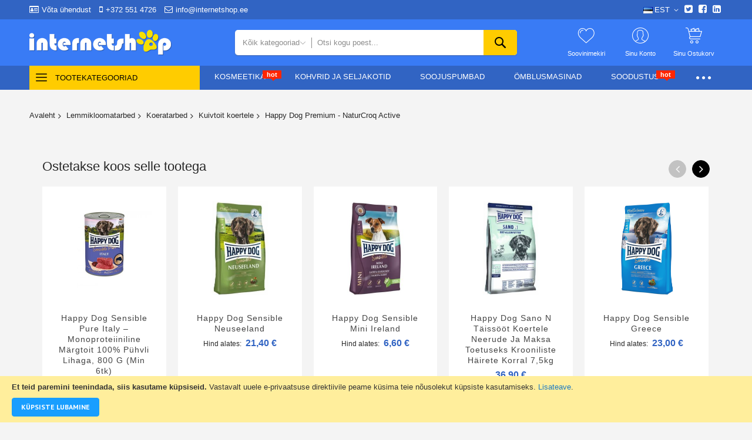

--- FILE ---
content_type: text/html; charset=UTF-8
request_url: https://www.internetshop.ee/happy-dog-premium-naturcroq-active.html
body_size: 48919
content:
<!doctype html>
<html lang="et">
    <head prefix="og: http://ogp.me/ns# fb: http://ogp.me/ns/fb# product: http://ogp.me/ns/product#">
                <meta charset="utf-8"/>
<meta name="title" content="Osta Happy Dog Premium - NaturCroq Active"/>
<meta name="description" content="Tasakaalustatud looduslik toit piirkondlike koostisosadega aktiivsetele koertele"/>
<meta name="keywords" content="Happy Dog Premium - NaturCroq  Active"/>
<meta name="robots" content="INDEX,FOLLOW"/>
<meta name="viewport" content="width=device-width, initial-scale=1"/>
<meta name="format-detection" content="telephone=no"/>
<title>Osta Happy Dog Premium - NaturCroq Active</title>
<link  rel="stylesheet" type="text/css"  media="all" href="//fonts.googleapis.com/css?family=Changa+One:200,200italic,300,300italic,400,400italic,500,500italic,600,600italic,700,700italic,800,800italic,900,900italic|PT+Sans:200,200italic,300,300italic,400,400italic,500,500italic,600,600italic,700,700italic,800,800italic,900,900italic|Playball:200,200italic,300,300italic,400,400italic,500,500italic,600,600italic,700,700italic,800,800italic,900,900italic|Rajdhani:200,200italic,300,300italic,400,400italic,500,500italic,600,600italic,700,700italic,800,800italic,900,900italic&subset=latin,cyrillic-ext,cyrillic,greek-ext,greek,vietnamese,latin-ext&display=swap" />
<link  rel="stylesheet" type="text/css"  media="all" href="//maxcdn.bootstrapcdn.com/font-awesome/4.5.0/css/font-awesome.min.css" />
<link  rel="stylesheet" type="text/css"  media="all" href="https://www.internetshop.ee/static/version1767621428/_cache/merged/0ea9481c57f0272954afd9dc274123a2.min.css" />
<link  rel="stylesheet" type="text/css"  media="screen and (min-width: 768px)" href="https://www.internetshop.ee/static/version1767621428/frontend/Codazon/unlimited_megamall/et_EE/css/styles-l.min.css" />
<link  rel="stylesheet" type="text/css"  media="all" href="https://www.internetshop.ee/static/version1767621428/_cache/merged/219478638eace70597178f86e66925c1.min.css" />

<link  rel="icon" type="image/x-icon" href="https://www.internetshop.ee/media/favicon/websites/1/ico.png" />
<link  rel="shortcut icon" type="image/x-icon" href="https://www.internetshop.ee/media/favicon/websites/1/ico.png" />
<!-- Meta Pixel Code -->

<noscript><img height="1" width="1" style="display:none"
src="https://www.facebook.com/tr?id=876809910084145&ev=PageView&noscript=1"
/></noscript>
<!-- End Meta Pixel Code -->         <link id="cdz-header-css" rel="stylesheet" type="text/css" media="all" href="//www.internetshop.ee/media/codazon/themelayout/header/header-style-15/header-styles.css?version=67d6d9852bc2e" /><link id="cdz-footer-css" rel="stylesheet" type="text/css" media="all" href="//www.internetshop.ee/media/codazon/themelayout/footer/footer-style-18/footer-styles.css?version=682db9e133f5a" /><link id="cdz-product-view-css" rel="stylesheet" type="text/css" media="all" href="//www.internetshop.ee/media/codazon/themelayout/main/main-content-style54/product-view-styles.css?version=695a363cb40df" /><link id="cdz-custom-css" rel="stylesheet" type="text/css" media="all" href="https://www.internetshop.ee/media/codazon/custom-styles.css" /> <!-- Meta Business Extension for Magento 2 --><!-- Meta Pixel Code --><noscript><img height="1" width="1" style="display:none" src="https://www.facebook.com/tr?id=876809910084145&ev=PageView&noscript=1&a=magento2-0.0.0-1.4.6" /></noscript><!-- End Meta Pixel Code --><!-- BEGIN GOOGLE ANALYTICS CODE --><!-- END GOOGLE ANALYTICS CODE --> <!-- BEGIN GOOGLE ANALYTICS 4 CODE --><!-- END GOOGLE ANALYTICS 4 CODE --> <link rel="stylesheet" type="text/css" media="all" href="https://maxcdn.bootstrapcdn.com/font-awesome/latest/css/font-awesome.min.css"> <meta property="og:type" content="product" /><meta property="og:title" content="Happy&#x20;Dog&#x20;Premium&#x20;-&#x20;NaturCroq&#x20;&#x20;Active" /><meta property="og:image" content="https://www.internetshop.ee/media/catalog/product/cache/24c7ec34fd8838897e40b5852a7e9258/h/a/hap60530_3.jpg" /><meta property="og:description" content="" /><meta property="og:url" content="https://www.internetshop.ee/happy-dog-premium-naturcroq-active.html" /><meta property="product:price:amount" content="53.78"/><meta property="product:price:currency" content="EUR"/>    </head>
    <body data-container="body"
          data-mage-init='{"loaderAjax": {}, "loader": { "icon": "https://www.internetshop.ee/static/version1767621428/frontend/Codazon/unlimited_megamall/et_EE/images/loader-2.gif"}}'
        id="html-body" itemtype="http://schema.org/Product" itemscope="itemscope" class="page-product-grouped product-view-style-04 catalog-product-view product-happy-dog-premium-naturcroq-active page-layout-1column">
         <div class="cookie-status-message" id="cookie-status"> The store will not work correctly in the case when cookies are disabled.</div>  <noscript><div class="message global noscript"><div class="content"><p><strong>JavaScript seems to be disabled in your browser.</strong> <span> For the best experience on our site, be sure to turn on Javascript in your browser.</span></p></div></div></noscript> <div role="alertdialog" tabindex="-1" class="message global cookie" id="notice-cookie-block"><div role="document" class="content" tabindex="0"><p><strong>Et teid paremini teenindada, siis kasutame küpsiseid.</strong> <span>Vastavalt uuele e-privaatsuse direktiivile peame küsima teie nõusolekut küpsiste kasutamiseks.</span> <a href="https://www.internetshop.ee/privacy-policy-cookie-restriction-mode/"> Lisateave</a>.</p><div class="actions"><button id="btn-cookie-allow" class="action allow primary"><span>Küpsiste lubamine</span></button></div></div></div> <div class="page-wrapper"><header class="page-header header-style-15"><div class="container sticky-menu js-sticky-menu"><div id="header-sections" class="header-sections"><div id="header-top" class="header-top"> <div class="container"><div class="row"><div class="col-sm-12 header-top-left"><div class="header-top-links"><a class="icon-link fa-id-card-o" href="https://www.internetshop.ee/contact/">Võta ühendust</a> <a class="icon-link fa-mobile-phone" href="tel:+372 551 4726">+372 551 4726</a> <a class="icon-link fa-envelope-o" href="mailto:info@internetshop.ee">info@internetshop.ee</a></div></div><div class="col-sm-12 header-top-right"><div class="header-top-right-inner f-right"><div class="switcher language switcher-language" data-ui-id="language-switcher" id="switcher-language69704ab1b2137"><div class="actions dropdown options switcher-options"><div class="action toggle switcher-trigger" id="switcher-language-trigger69704ab1b2137"><a href="javascipt:void(0)" class="view-et"><img alt="EST" src="https://www.internetshop.ee/static/version1767621428/frontend/Codazon/unlimited_megamall/et_EE/images/flags/flag_et.gif" /><span>EST</span></a></div><ul class="dropdown switcher-dropdown" data-mage-init='{"dropdownDialog":{ "appendTo":"#switcher-language69704ab1b2137 > .options", "triggerTarget":"#switcher-language-trigger69704ab1b2137", "closeOnMouseLeave": false, "triggerClass":"active", "parentClass":"active", "buttons":null}}'><li class="view-ru switcher-option"><a href="#" data-post='{"action":"https:\/\/www.internetshop.ee\/stores\/store\/redirect\/","data":{"___store":"ru","___from_store":"et","uenc":"aHR0cHM6Ly93d3cuaW50ZXJuZXRzaG9wLmVlL2hhcHB5LWRvZy1wcmVtaXVtLW5hdHVyY3JvcS1hY3RpdmUuaHRtbD9fX19zdG9yZT1ydQ,,"}}'><img class="lang-img" alt="RUS" src="https://www.internetshop.ee/static/version1767621428/frontend/Codazon/unlimited_megamall/et_EE/images/flags/flag_ru.gif" /><span class="lang-name">RUS</span></a></li> <li class="view-en switcher-option"><a href="#" data-post='{"action":"https:\/\/www.internetshop.ee\/stores\/store\/redirect\/","data":{"___store":"en","___from_store":"et","uenc":"aHR0cHM6Ly93d3cuaW50ZXJuZXRzaG9wLmVlL2hhcHB5LWRvZy1wcmVtaXVtLW5hdHVyY3JvcS1hY3RpdmUuaHRtbD9fX19zdG9yZT1lbg,,"}}'><img class="lang-img" alt="ENG" src="https://www.internetshop.ee/static/version1767621428/frontend/Codazon/unlimited_megamall/et_EE/images/flags/flag_en.gif" /><span class="lang-name">ENG</span></a></li></ul></div></div><div class="store-info-top"><div class="social-wrap"><a href="#"><span class="fa fa-twitter-square"><span class="hidden">twitter</span></span></a> <a href="#"><span class="fa fa-facebook-square"><span class="hidden">facebook</span></span></a> <a href="#"><span class="fa fa-linkedin-square"><span class="hidden">linkedin</span></span></a></div></div></div></div></div></div></div><div id="header-middle" class="header-middle"><div class="panel header"><div class="container header-panel-container"><div class="header-panel-row row"><div class="col-sm-7 header-panel-left"> <span data-action="toggle-nav" class="action nav-toggle"><span>Toggle Nav</span></span> <a class="logo" href="https://www.internetshop.ee/" title=""><img class="main-logo hidden-xs" src="https://www.internetshop.ee/media/codazon/logo/18/default/main_logo.png" alt="" /><img class="small-logo visible-xs" src="https://www.internetshop.ee/media/codazon/logo/18/default/main_logo.png" alt="" /></a></div><div class="col-sm-10 header-panel-center header-search-wrap"><!-- search - search default --><div class="header-search hide-advanced-search no-full-box" data-role="search_container" data-mage-init='{"themewidgets":{"codazon.searchtoggle":{"onlyMobi":true},"codazon.fullsearchbox":{"enable":false}}}'><a href="javascript:void(0)" class="search-toggle full-box-trigger visible-xs" data-role="search_toggle">Otsi</a> <div class="hidden-xs search-form" data-role="search_form"><div class="block block-search"><div class="block block-title"><strong>Otsi</strong></div><div class="block block-content"><form class="form minisearch" id="search_mini_form" action="https://www.internetshop.ee/catalogsearch/result/" method="get"><div class="field search"><div class="control"><input id="search" data-mage-init='{"quickSearch":{ "formSelector":"#search_mini_form", "url":"https://www.internetshop.ee/search/ajax/suggest/", "destinationSelector":"#search_autocomplete"} }' type="text" name="q" value="" placeholder="Otsi kogu poest..." onfocus="this.placeholder = ''" onblur="this.placeholder = 'Otsi kogu poest...'" class="input-text" maxlength="128" role="combobox" aria-haspopup="false" aria-autocomplete="both" autocomplete="off" aria-expanded="false" /><div id="search_autocomplete" class="search-autocomplete"></div><div class="nested"><a class="action advanced" href="https://www.internetshop.ee/catalogsearch/advanced/" data-action="advanced-search"><span class="advanced-label">Laiendatud otsing</span></a></div><div data-bind="scope: 'searchsuiteautocomplete_form'"><!-- ko template: getTemplate() --><!-- /ko --></div></div></div><div class="actions"><button type="submit" title="Otsi" class="action search" aria-label="Search" ><span>Otsi</span></button></div></form></div></div></div></div> <div id="mobi_cart-wrapper" class="visible-xs pos_static mobi-cart-wrapper"></div></div><div class="col-sm-7 header-panel-right"><div class="header-panel-right-inner"><ul class="header features-links items hidden-xs"><!-- link --><li class="link wishlist" data-bind="scope: 'wishlist'"><div class="cdz-dropdown" data-role="cdz-dropdown"><a href="javascript:;" class="cdz-dd-trigger cdz-top-link" id="top-wishlist" data-role="cdz-dd-trigger"><span class="label">Soovinimekiri</span></a> <div class="cdz-dd-content wl-drop-menu" data-role="cdz-dd-content"><div class="cdz-dd-content-inner nice-scroll"><div class="mini-list"><div class="block-top"><div class="block-title"><strong>Palun logi enne sisse</strong></div></div><div class="block-content"><!-- login dropdown style 01 --><div class="block-customer-login"><div class="block-content" aria-labelledby="block-customer-login-heading"><form name="loginForm" action="https://www.internetshop.ee/customer/account/loginPost/referer/aHR0cHM6Ly93d3cuaW50ZXJuZXRzaG9wLmVlL2hhcHB5LWRvZy1wcmVtaXVtLW5hdHVyY3JvcS1hY3RpdmUuaHRtbA%2C%2C/" method="post" data-mage-init='{"themewidgets":{"codazon.customValidation": {}}}'><input name="form_key" type="hidden" value="1i4yNbquDN091Qxy" /><div class="field email required"><label class="label"><span>E-post</span></label> <div class="control"><input name="login[username]" value="" autocomplete="off" type="email" class="input-text" title="E-post" data-mage-init='{"mage/trim-input":{}}' data-validate="{required:true, 'validate-email':true}"></div></div><div class="field password required"><label for="pass"><span>Salasõna</span></label> <div class="control"><input name="login[password]" type="password" autocomplete="off" class="input-text" title="Salas&#xF5;na" data-validate="{required:true}"></div></div><div data-mage-init='{"themewidgets":{"codazon.ajaxcontent": {"ajaxUrl": "https://www.internetshop.ee/themelayoutpro/ajax/captcha/", "cache": false, "handle": "append" }}}'></div><div class="actions-toolbar"><div class="primary"><button type="submit" class="action login primary" name="send"><span>Logi Sisse</span></button></div><div class="secondary"><a class="action remind" href="https://www.internetshop.ee/customer/account/forgotpassword/"><span>Unustasid salasõna?</span></a></div></div></form></div><div class="info-summary-bottom"><p class="secondary"><span class="create-account-question">Uus klient?</span> <a class="create-account-link" href="https://www.internetshop.ee/customer/account/create/">Alusta siit.</a></p></div></div></div></div></div></div></div></li> <!-- authorization style 01 --><li class="authorization-link authorization-style-01"><div class="account-wrapper"><a href="javascript:;" class="account-trigger cdz-top-link" data-sidebartrigger='{"side": "right"}'><span class="text-underlink">Valige keel</span> <span class="text-uppercase">Sinu konto</span></a></div></li><li class="cart-link"><!-- minicart --><div class="minicart-wrapper" id="desk_cart-wrapper"><div class="cdz-dropdown" data-role="cdz-dropdown"><a href="https://www.internetshop.ee/checkout/cart/" data-role="cdz-dd-trigger" class="action showcart cdz-dd-trigger cdz-top-link" data-bind="scope: 'minicart_content'" data-block="minicart"><span class="text">Sinu ostukorv</span> <span data-bind="html: getCartParam('subtotal'), css: 'cart-subtotal'"></span> <span class="counter qty empty" data-bind="css: { empty: !!getCartParam('summary_count') == false }, blockLoader: false"><span class="counter-number"><!-- ko text: getCartParam('summary_count') --><!-- /ko --></span> <span class="counter-label"><!-- ko if: getCartParam('summary_count') --><!-- ko text: getCartParam('summary_count') --><!-- /ko --><!-- ko i18n: 'items' --><!-- /ko --><!-- /ko --></span></span></a> <div class="cdz-dd-content" data-role="cdz-dd-content"><div class="cdz-dd-content-inner nice-scroll"><div class="block block-minicart empty" data-block="minicart" style="height: auto;"><div id="minicart-content-wrapper" data-bind="scope: 'minicart_content'"><!-- ko template: getTemplate() --><!-- /ko --></div></div></div></div></div></div></li></ul></div></div></div></div><ul class="header links visible-xs"><li><a href="https://www.internetshop.ee/customer/account/" id="idNuGpYvvy" >Minu konto</a></li><!-- link --><li class="link wishlist" data-bind="scope: 'wishlist'"><a class="cdz-top-link" href="https://www.internetshop.ee/wishlist/">Minu soovinimekiri <!-- ko if: wishlist().counter --> (<span data-bind="text: wishlist().counter" class="counter qty"></span>) <!-- /ko --></a></li> <li class="link authorization-link" data-label="või"><a href="https://www.internetshop.ee/customer/account/login/referer/aHR0cHM6Ly93d3cuaW50ZXJuZXRzaG9wLmVlL2hhcHB5LWRvZy1wcmVtaXVtLW5hdHVyY3JvcS1hY3RpdmUuaHRtbA%2C%2C/" >Logi Sisse</a></li><li class="item link compare" data-bind="scope: 'compareProducts'" data-role="compare-products-link"><a class="action compare" title="Võrdle" data-bind="attr: {'href': compareProducts().listUrl}" > Võrdle <!-- ko if: compareProducts().countCaption --><span class="counter qty" data-bind="text: '(' + compareProducts().countCaption + ')'"></span> <!-- /ko --></a></li> <li class="greet welcome" data-bind="scope: 'customer'"><!-- ko if: customer().fullname --><span class="logged-in" data-bind="text: new String('Teretulemast, %1!').replace('%1', customer().fullname)"></span> <!-- /ko --><!-- ko ifnot: customer().fullname --><span class="not-logged-in" data-bind="html: ''"></span> <!-- /ko --></li> <li><a href="https://www.internetshop.ee/customer/account/create/" id="idTa4pWius" >Loo konto</a></li></ul><a class="action skip contentarea" href="#contentarea"><span> Skip to Content</span></a></div></div><div id="header-bottom" class="header-bottom"><div class="container"><div class="row cdz-fix-left menu-area"><div class="col-sm-6 header-vertical-menu-wrap no-pad-right"><div id="desk_vertcial-menu-container" class="hidden-xs desk-vertcial-menu-container click-display"><div class="main-content-top-left" data-role="menu-container"><div class="menu-title closebyaround" data-role="menu-title">Tootekategooriad</div><div class="menu-container hidden-xs" data-role="menu-content"><div class="cdz-menu no-loaded cdz-vertical-menu dropdown-fullheight cdz-slide" id="menu-59-696f40428b82d" data-mage-init='{"megamenu":{"dropdownEffect":"slide","type":1,"useAjaxMenu":0,"menu":"unlimited-megamall-left-navigation","ajaxUrl":"https:\/\/www.internetshop.ee\/megamenu\/index\/ajax\/","tabletLinkText":"\u003Cspan class=\"link-prefix\"\u003EMine Kategooriasse\u003C\/span\u003E \u003Cspan class=\"link-text\"\u003E%1\u003C\/span\u003E","pagingMenu":0}}'><ul class="groupmenu"><li class="item level0 level-top" ><a class="menu-link" style="color: #ff2600" href="https://www.internetshop.ee/allahindlus-toodet.html#answer1"><span>Soodustooted</span></a></li> <li class="item level0 level-top" ><a class="menu-link" href="https://www.internetshop.ee/bestsellers.html"><span>Enim müüdud</span></a></li> <li class="item level0 level-top parent cat-tree no-full" data-itpc='14'><a class="menu-link" href="#"><i class="menu-icon fa fa-paw"></i> <span>Lemmikloomatarbed</span></a> <ul class="cat-tree groupmenu-drop"><li class="level1 nav-1 item first parent"><a class="menu-link" href="https://www.internetshop.ee/lemmikloomatarbed/koerad.html" ><span>Koeratarbed</span></a><ul class="level1 groupmenu-drop"><li class="level2 nav-1-1 item first"><a class="menu-link" href="https://www.internetshop.ee/lemmikloomatarbed/koerad/kuiv-toit.html" ><span>Kuivtoit koertele</span></a></li><li class="level2 nav-1-2 item"><a class="menu-link" href="https://www.internetshop.ee/lemmikloomatarbed/koerad/koer-konservid.html" ><span>Konservid koertele</span></a></li><li class="level2 nav-1-3 item"><a class="menu-link" href="https://www.internetshop.ee/lemmikloomatarbed/koerad/koer-toidulisand.html" ><span>Koertele toidulisandid ja täiendsööt</span></a></li><li class="level2 nav-1-4 item"><a class="menu-link" href="https://www.internetshop.ee/lemmikloomatarbed/koerad/maiustused.html" ><span>Koeramaiused</span></a></li><li class="level2 nav-1-5 item"><a class="menu-link" href="https://www.internetshop.ee/lemmikloomatarbed/koerad/koera-sooginoud.html" ><span>Koertele söögi- ja jooginõud</span></a></li><li class="level2 nav-1-6 item"><a class="menu-link" href="https://www.internetshop.ee/lemmikloomatarbed/koerad/sailitusnoud.html" ><span>Säilitusnõud</span></a></li><li class="level2 nav-1-7 item"><a class="menu-link" href="https://www.internetshop.ee/lemmikloomatarbed/koerad/koer-gps-trakkerid.html" ><span>Koertele GPS-träkkerid</span></a></li><li class="level2 nav-1-8 item"><a class="menu-link" href="https://www.internetshop.ee/lemmikloomatarbed/koerad/raadiopiired.html" ><span>Raadiopiire koerale</span></a></li><li class="level2 nav-1-9 item"><a class="menu-link" href="https://www.internetshop.ee/lemmikloomatarbed/koerad/anti-haukumine.html" ><span>Haukumisvastased tarbed</span></a></li><li class="level2 nav-1-10 item"><a class="menu-link" href="https://www.internetshop.ee/lemmikloomatarbed/koerad/koera-rihmad.html" ><span>Koera rihmad ja traksid</span></a></li><li class="level2 nav-1-11 item"><a class="menu-link" href="https://www.internetshop.ee/lemmikloomatarbed/koerad/koera-lelud.html" ><span>Koerte mänguasjad</span></a></li><li class="level2 nav-1-12 item"><a class="menu-link" href="https://www.internetshop.ee/lemmikloomatarbed/koerad/koera-riided.html" ><span>Koerte riided</span></a></li><li class="level2 nav-1-13 item"><a class="menu-link" href="https://www.internetshop.ee/lemmikloomatarbed/koerad/koerte-suukorvid.html" ><span>Koerte suukorvid</span></a></li><li class="level2 nav-1-14 item"><a class="menu-link" href="https://www.internetshop.ee/lemmikloomatarbed/koerad/koera-asemed.html" ><span>Koerte asemed</span></a></li><li class="level2 nav-1-15 item"><a class="menu-link" href="https://www.internetshop.ee/lemmikloomatarbed/koerad/kaldteed.html" ><span>Kaldteed</span></a></li><li class="level2 nav-1-16 item"><a class="menu-link" href="https://www.internetshop.ee/lemmikloomatarbed/koerad/koera-transpordikotid.html" ><span>Koertele transpordikotid ja korvid</span></a></li><li class="level2 nav-1-17 item"><a class="menu-link" href="https://www.internetshop.ee/lemmikloomatarbed/koerad/koera-ranspordikastid.html" ><span>Koertele transpordikastid ja puurid</span></a></li><li class="level2 nav-1-18 item"><a class="menu-link" href="https://www.internetshop.ee/lemmikloomatarbed/koerad/kosmeetika.html" ><span>Koertele kosmeetika ja hügieen</span></a></li><li class="level2 nav-1-19 item"><a class="menu-link" href="https://www.internetshop.ee/lemmikloomatarbed/koerad/kuunetangid.html" ><span>Küünetangid</span></a></li><li class="level2 nav-1-20 item"><a class="menu-link" href="https://www.internetshop.ee/lemmikloomatarbed/koerad/kaarid.html" ><span>Käärid</span></a></li><li class="level2 nav-1-21 item"><a class="menu-link" href="https://www.internetshop.ee/lemmikloomatarbed/koerad/koera-kaarid.html" ><span>Kammid, harjad, föönid</span></a></li><li class="level2 nav-1-22 item"><a class="menu-link" href="https://www.internetshop.ee/lemmikloomatarbed/koerad/loikamismasinad.html" ><span>Lõikamismasinad</span></a></li><li class="level2 nav-1-23 item"><a class="menu-link" href="https://www.internetshop.ee/lemmikloomatarbed/koerad/hambahooldus.html" ><span>Suu ja hambahooldus</span></a></li><li class="level2 nav-1-24 item"><a class="menu-link" href="https://www.internetshop.ee/lemmikloomatarbed/koerad/antiparasitic.html" ><span>Koera kirbu- ja puugivastased tooted</span></a></li><li class="level2 nav-1-25 item"><a class="menu-link" href="https://www.internetshop.ee/lemmikloomatarbed/koerad/mahkmed.html" ><span>Mähkmed koertele</span></a></li><li class="level2 nav-1-26 item"><a class="menu-link" href="https://www.internetshop.ee/lemmikloomatarbed/koerad/koera-liivakast.html" ><span>Liivakastid ja hügieenitarbed</span></a></li><li class="level2 nav-1-27 item"><a class="menu-link" href="https://www.internetshop.ee/lemmikloomatarbed/koerad/koeraliiv.html" ><span>Koeraliiv</span></a></li><li class="level2 nav-1-28 item"><a class="menu-link" href="https://www.internetshop.ee/lemmikloomatarbed/koerad/haavateibid.html" ><span>Meditsiini- ja kirurgiainstrumendid</span></a></li><li class="level2 nav-1-29 item"><a class="menu-link" href="https://www.internetshop.ee/lemmikloomatarbed/koerad/puhastajad.html" ><span>Relaks/Puhastajad/Koolitamine</span></a></li><li class="level2 nav-1-30 item"><a class="menu-link" href="https://www.internetshop.ee/lemmikloomatarbed/koerad/pintsetid.html" ><span>Pesuvahendid, desinfektsioonivahendid</span></a></li><li class="level2 nav-1-31 item"><a class="menu-link" href="https://www.internetshop.ee/lemmikloomatarbed/koerad/kaitsevaravad.html" ><span>Kaitsevärav</span></a></li><li class="level2 nav-1-32 item"><a class="menu-link" href="https://www.internetshop.ee/lemmikloomatarbed/koerad/uksed.html" ><span>Koera uksed</span></a></li><li class="level2 nav-1-33 item"><a class="menu-link" href="https://www.internetshop.ee/lemmikloomatarbed/koerad/koeravored.html" ><span>Koeravõrk autosse</span></a></li><li class="level2 nav-1-34 item"><a class="menu-link" href="https://www.internetshop.ee/lemmikloomatarbed/koerad/dressur.html" ><span>Koerte dressuur</span></a></li><li class="level2 nav-1-35 item"><a class="menu-link" href="https://www.internetshop.ee/lemmikloomatarbed/koerad/koerakuudid.html" ><span>Koerakuudid</span></a></li><li class="level2 nav-1-36 item last"><a class="menu-link" href="https://www.internetshop.ee/lemmikloomatarbed/koerad/bassein.html" ><span>Koerte basseinid</span></a></li></ul></li><li class="level1 nav-2 item parent"><a class="menu-link" href="https://www.internetshop.ee/lemmikloomatarbed/kassid.html" ><span>Kassitarbed</span></a><ul class="level1 groupmenu-drop"><li class="level2 nav-2-1 item first"><a class="menu-link" href="https://www.internetshop.ee/lemmikloomatarbed/kassid/kassi-kuiv-toit.html" ><span>Kuivtoit kassidele</span></a></li><li class="level2 nav-2-2 item"><a class="menu-link" href="https://www.internetshop.ee/lemmikloomatarbed/kassid/kassi-konservid.html" ><span>Kassikonservid</span></a></li><li class="level2 nav-2-3 item"><a class="menu-link" href="https://www.internetshop.ee/lemmikloomatarbed/kassid/kass-toidulisand.html" ><span>Kasside vitamiinid ja lisandid</span></a></li><li class="level2 nav-2-4 item"><a class="menu-link" href="https://www.internetshop.ee/lemmikloomatarbed/kassid/maiustused.html" ><span>Kassi maiustused</span></a></li><li class="level2 nav-2-5 item"><a class="menu-link" href="https://www.internetshop.ee/lemmikloomatarbed/kassid/kassi-sooginoud.html" ><span>Kassi söögi ja jooginõud</span></a></li><li class="level2 nav-2-6 item"><a class="menu-link" href="https://www.internetshop.ee/lemmikloomatarbed/kassid/sailitusnoud.html" ><span>Kassitoidu konteinerid</span></a></li><li class="level2 nav-2-7 item"><a class="menu-link" href="https://www.internetshop.ee/lemmikloomatarbed/kassid/kass-gps-trakkerid.html" ><span>Kassi GPS-jälgijad</span></a></li><li class="level2 nav-2-8 item"><a class="menu-link" href="https://www.internetshop.ee/lemmikloomatarbed/kassid/raadiopiirded.html" ><span>Kassi piirdeaedade ja tõkete süsteemid</span></a></li><li class="level2 nav-2-9 item"><a class="menu-link" href="https://www.internetshop.ee/lemmikloomatarbed/kassid/rihmad.html" ><span>Kasside jalutusrihmad ja kaelarihmad</span></a></li><li class="level2 nav-2-10 item"><a class="menu-link" href="https://www.internetshop.ee/lemmikloomatarbed/kassid/kassi-lelud.html" ><span>Kassi mänguasjad</span></a></li><li class="level2 nav-2-11 item"><a class="menu-link" href="https://www.internetshop.ee/lemmikloomatarbed/kassid/ronimispuu.html" ><span>Kassi ronimispuud</span></a></li><li class="level2 nav-2-12 item"><a class="menu-link" href="https://www.internetshop.ee/lemmikloomatarbed/kassid/kass-asemed.html" ><span>Kasside pesad ja asemed</span></a></li><li class="level2 nav-2-13 item"><a class="menu-link" href="https://www.internetshop.ee/lemmikloomatarbed/kassid/kassi-liivakast.html" ><span>Liivakastid ja tarvikud</span></a></li><li class="level2 nav-2-14 item"><a class="menu-link" href="https://www.internetshop.ee/lemmikloomatarbed/kassid/kassi-liiv.html" ><span>Kassiliiv</span></a></li><li class="level2 nav-2-15 item"><a class="menu-link" href="https://www.internetshop.ee/lemmikloomatarbed/kassid/puhastajad.html" ><span>Relaks/Puhastajad/Koolitamine</span></a></li><li class="level2 nav-2-16 item"><a class="menu-link" href="https://www.internetshop.ee/lemmikloomatarbed/kassid/kosmeetika.html" ><span>Kassi kosmeetika ja hügieen</span></a></li><li class="level2 nav-2-17 item"><a class="menu-link" href="https://www.internetshop.ee/lemmikloomatarbed/kassid/kassi-kaarid.html" ><span>Kassi kammid, harjad ja föönid</span></a></li><li class="level2 nav-2-18 item"><a class="menu-link" href="https://www.internetshop.ee/lemmikloomatarbed/kassid/hambahooldus.html" ><span>Kassi hambahooldus ja suuhügieen</span></a></li><li class="level2 nav-2-19 item"><a class="menu-link" href="https://www.internetshop.ee/lemmikloomatarbed/kassid/kaarid.html" ><span>Kassi käärid ja trimmerid</span></a></li><li class="level2 nav-2-20 item"><a class="menu-link" href="https://www.internetshop.ee/lemmikloomatarbed/kassid/kuunetangid.html" ><span>Kassi küünetangid</span></a></li><li class="level2 nav-2-21 item"><a class="menu-link" href="https://www.internetshop.ee/lemmikloomatarbed/kassid/loikamismasinad.html" ><span>Lõikamismasinad</span></a></li><li class="level2 nav-2-22 item"><a class="menu-link" href="https://www.internetshop.ee/lemmikloomatarbed/kassid/antiparasitic.html" ><span>Kassi kirbu- ja puugivastased tooted</span></a></li><li class="level2 nav-2-23 item"><a class="menu-link" href="https://www.internetshop.ee/lemmikloomatarbed/kassid/pintsetid.html" ><span>Kassi pesu- ja desovahendid</span></a></li><li class="level2 nav-2-24 item"><a class="menu-link" href="https://www.internetshop.ee/lemmikloomatarbed/kassid/haavateibid.html" ><span>Meditsiini- ja kirurgiainstrumendid</span></a></li><li class="level2 nav-2-25 item"><a class="menu-link" href="https://www.internetshop.ee/lemmikloomatarbed/kassid/kassi-transpordikotid.html" ><span>Kassi transpordikotid</span></a></li><li class="level2 nav-2-26 item"><a class="menu-link" href="https://www.internetshop.ee/lemmikloomatarbed/kassid/kass-transpordiastid.html" ><span>Kassi puurid ja transpordiboksid</span></a></li><li class="level2 nav-2-27 item last"><a class="menu-link" href="https://www.internetshop.ee/lemmikloomatarbed/kassid/uksed.html" ><span>Kassi uksed ja aknad</span></a></li></ul></li><li class="level1 nav-3 item parent"><a class="menu-link" href="https://www.internetshop.ee/lemmikloomatarbed/tuhkrud.html" ><span>Tuhkru tarvikud ja toit</span></a><ul class="level1 groupmenu-drop"><li class="level2 nav-3-1 item first"><a class="menu-link" href="https://www.internetshop.ee/lemmikloomatarbed/tuhkrud/kuiv-toit.html" ><span>Kuivtoit</span></a></li><li class="level2 nav-3-2 item"><a class="menu-link" href="https://www.internetshop.ee/lemmikloomatarbed/tuhkrud/toidulisandid.html" ><span>Toidulisandid ja täiendsööt tuhkrutele</span></a></li><li class="level2 nav-3-3 item"><a class="menu-link" href="https://www.internetshop.ee/lemmikloomatarbed/tuhkrud/liiv.html" ><span>Liiv ja aluspinna materjalid</span></a></li><li class="level2 nav-3-4 item"><a class="menu-link" href="https://www.internetshop.ee/lemmikloomatarbed/tuhkrud/liivakastid.html" ><span>Liivakastid ja tarvikud</span></a></li><li class="level2 nav-3-5 item"><a class="menu-link" href="https://www.internetshop.ee/lemmikloomatarbed/tuhkrud/kosmeetika.html" ><span>Kosmeetika ja hügieen</span></a></li><li class="level2 nav-3-6 item"><a class="menu-link" href="https://www.internetshop.ee/lemmikloomatarbed/tuhkrud/kammid.html" ><span>Kammid ja harjad</span></a></li><li class="level2 nav-3-7 item"><a class="menu-link" href="https://www.internetshop.ee/lemmikloomatarbed/tuhkrud/rihmad.html" ><span>Rihmad ja traksid</span></a></li><li class="level2 nav-3-8 item"><a class="menu-link" href="https://www.internetshop.ee/lemmikloomatarbed/tuhkrud/puhastajad.html" ><span>Puhastajad</span></a></li><li class="level2 nav-3-9 item"><a class="menu-link" href="https://www.internetshop.ee/lemmikloomatarbed/tuhkrud/puurid.html" ><span>Puurid</span></a></li><li class="level2 nav-3-10 item"><a class="menu-link" href="https://www.internetshop.ee/lemmikloomatarbed/tuhkrud/transpordikastid.html" ><span>Transpordikastid</span></a></li><li class="level2 nav-3-11 item last"><a class="menu-link" href="https://www.internetshop.ee/lemmikloomatarbed/tuhkrud/jooginoud.html" ><span>Jooginõud</span></a></li></ul></li><li class="level1 nav-4 item parent"><a class="menu-link" href="https://www.internetshop.ee/lemmikloomatarbed/vaikeloomad.html" ><span>Väikeloomad</span></a><ul class="level1 groupmenu-drop"><li class="level2 nav-4-1 item first"><a class="menu-link" href="https://www.internetshop.ee/lemmikloomatarbed/vaikeloomad/kuiv-toit.html" ><span>Täissööt väikeloomadele</span></a></li><li class="level2 nav-4-2 item"><a class="menu-link" href="https://www.internetshop.ee/lemmikloomatarbed/vaikeloomad/toidulisandid.html" ><span>Toidulisandid ja maiustused närilistele</span></a></li><li class="level2 nav-4-3 item"><a class="menu-link" href="https://www.internetshop.ee/lemmikloomatarbed/vaikeloomad/puurid.html" ><span>Näriliste puurid</span></a></li><li class="level2 nav-4-4 item"><a class="menu-link" href="https://www.internetshop.ee/lemmikloomatarbed/vaikeloomad/jooginoud.html" ><span>Näriliste Jooginõud</span></a></li><li class="level2 nav-4-5 item"><a class="menu-link" href="https://www.internetshop.ee/lemmikloomatarbed/vaikeloomad/sooginoud.html" ><span>Näriliste sööginõud</span></a></li><li class="level2 nav-4-6 item"><a class="menu-link" href="https://www.internetshop.ee/lemmikloomatarbed/vaikeloomad/majake.html" ><span>Majakesed ja mänguasjad</span></a></li><li class="level2 nav-4-7 item"><a class="menu-link" href="https://www.internetshop.ee/lemmikloomatarbed/vaikeloomad/transpordikastid.html" ><span>Näriliste transpordikastid</span></a></li><li class="level2 nav-4-8 item"><a class="menu-link" href="https://www.internetshop.ee/lemmikloomatarbed/vaikeloomad/rihmad-ja-traksid.html" ><span>Rihmad ja traksid</span></a></li><li class="level2 nav-4-9 item"><a class="menu-link" href="https://www.internetshop.ee/lemmikloomatarbed/vaikeloomad/kosmeetika-ja-hugieen.html" ><span>Kosmeetika ja hügieen</span></a></li><li class="level2 nav-4-10 item"><a class="menu-link" href="https://www.internetshop.ee/lemmikloomatarbed/vaikeloomad/kammid.html" ><span>Kammid ja harjad</span></a></li><li class="level2 nav-4-11 item"><a class="menu-link" href="https://www.internetshop.ee/lemmikloomatarbed/vaikeloomad/kuunetangid.html" ><span>Näriliste küünetangid</span></a></li><li class="level2 nav-4-12 item"><a class="menu-link" href="https://www.internetshop.ee/lemmikloomatarbed/vaikeloomad/liiv.html" ><span>Liiv ja aluspinna materjalid</span></a></li><li class="level2 nav-4-13 item"><a class="menu-link" href="https://www.internetshop.ee/lemmikloomatarbed/vaikeloomad/liivakastid.html" ><span>Liivakastid ja tarvikud</span></a></li><li class="level2 nav-4-14 item last"><a class="menu-link" href="https://www.internetshop.ee/lemmikloomatarbed/vaikeloomad/puhastajad.html" ><span>Puuri puhastusvahend</span></a></li></ul></li><li class="level1 nav-5 item parent"><a class="menu-link" href="https://www.internetshop.ee/lemmikloomatarbed/akvaristika.html" ><span>Akvaristika</span></a><ul class="level1 groupmenu-drop"><li class="level2 nav-5-1 item first"><a class="menu-link" href="https://www.internetshop.ee/lemmikloomatarbed/akvaristika/toit.html" ><span>Kalatoit</span></a></li><li class="level2 nav-5-2 item"><a class="menu-link" href="https://www.internetshop.ee/lemmikloomatarbed/akvaristika/sootjad.html" ><span>Kalasöötjad</span></a></li><li class="level2 nav-5-3 item"><a class="menu-link" href="https://www.internetshop.ee/lemmikloomatarbed/akvaristika/akvaariumid.html" ><span>Akvaariumid</span></a></li><li class="level2 nav-5-4 item"><a class="menu-link" href="https://www.internetshop.ee/lemmikloomatarbed/akvaristika/aluskappid.html" ><span>Akvaariumikapid</span></a></li><li class="level2 nav-5-5 item"><a class="menu-link" href="https://www.internetshop.ee/lemmikloomatarbed/akvaristika/dekor.html" ><span>Akvaariumi dekor</span></a></li><li class="level2 nav-5-6 item"><a class="menu-link" href="https://www.internetshop.ee/lemmikloomatarbed/akvaristika/transpordiboksid.html" ><span>Transpordiboksid</span></a></li><li class="level2 nav-5-7 item"><a class="menu-link" href="https://www.internetshop.ee/lemmikloomatarbed/akvaristika/kalavork.html" ><span>Akvaariumi võrgud</span></a></li><li class="level2 nav-5-8 item"><a class="menu-link" href="https://www.internetshop.ee/lemmikloomatarbed/akvaristika/filtrid.html" ><span>Akvaariumi filtrid</span></a></li><li class="level2 nav-5-9 item"><a class="menu-link" href="https://www.internetshop.ee/lemmikloomatarbed/akvaristika/uv-filtrid.html" ><span>Akvaariumi UV filtrid</span></a></li><li class="level2 nav-5-10 item"><a class="menu-link" href="https://www.internetshop.ee/lemmikloomatarbed/akvaristika/ohupumbad.html" ><span>Õhupumbad</span></a></li><li class="level2 nav-5-11 item"><a class="menu-link" href="https://www.internetshop.ee/lemmikloomatarbed/akvaristika/veepumbad.html" ><span>Veepumbad</span></a></li><li class="level2 nav-5-12 item"><a class="menu-link" href="https://www.internetshop.ee/lemmikloomatarbed/akvaristika/kutteseadmed.html" ><span>Kütteseadmed</span></a></li><li class="level2 nav-5-13 item"><a class="menu-link" href="https://www.internetshop.ee/lemmikloomatarbed/akvaristika/akvaariumi-kaaned.html" ><span>Akvaariumi kaaned</span></a></li><li class="level2 nav-5-14 item"><a class="menu-link" href="https://www.internetshop.ee/lemmikloomatarbed/akvaristika/valgustid.html" ><span>Valgustid</span></a></li><li class="level2 nav-5-15 item"><a class="menu-link" href="https://www.internetshop.ee/lemmikloomatarbed/akvaristika/lisandid.html" ><span>Lisandid - Keemia</span></a></li><li class="level2 nav-5-16 item"><a class="menu-link" href="https://www.internetshop.ee/lemmikloomatarbed/akvaristika/puhastajad.html" ><span>Puhastajad - Keemia</span></a></li><li class="level2 nav-5-17 item"><a class="menu-link" href="https://www.internetshop.ee/lemmikloomatarbed/akvaristika/liiv-grunt.html" ><span>Liiv - Grunt - Väetised</span></a></li><li class="level2 nav-5-18 item last"><a class="menu-link" href="https://www.internetshop.ee/lemmikloomatarbed/akvaristika/lisavarustus.html" ><span>Lisavarustus</span></a></li></ul></li><li class="level1 nav-6 item parent"><a class="menu-link" href="https://www.internetshop.ee/lemmikloomatarbed/linnud.html" ><span>Linnutarbed</span></a><ul class="level1 groupmenu-drop"><li class="level2 nav-6-1 item first"><a class="menu-link" href="https://www.internetshop.ee/lemmikloomatarbed/linnud/kuivtoit.html" ><span>Lindude toit</span></a></li><li class="level2 nav-6-2 item"><a class="menu-link" href="https://www.internetshop.ee/lemmikloomatarbed/linnud/toidulisandid.html" ><span>Toidulisandid ja lisatoit lindudele</span></a></li><li class="level2 nav-6-3 item"><a class="menu-link" href="https://www.internetshop.ee/lemmikloomatarbed/linnud/sooginou.html" ><span>Söögi ja jooginõud</span></a></li><li class="level2 nav-6-4 item"><a class="menu-link" href="https://www.internetshop.ee/lemmikloomatarbed/linnud/puurid.html" ><span>Linnupuurid</span></a></li><li class="level2 nav-6-5 item"><a class="menu-link" href="https://www.internetshop.ee/lemmikloomatarbed/linnud/manguasjad.html" ><span>Mänguasjad</span></a></li><li class="level2 nav-6-6 item"><a class="menu-link" href="https://www.internetshop.ee/lemmikloomatarbed/linnud/suplemisvannid.html" ><span>Suplemisvannid</span></a></li><li class="level2 nav-6-7 item"><a class="menu-link" href="https://www.internetshop.ee/lemmikloomatarbed/linnud/linnudehugieen.html" ><span>Kosmeetika ja hügieen</span></a></li><li class="level2 nav-6-8 item"><a class="menu-link" href="https://www.internetshop.ee/lemmikloomatarbed/linnud/parasiidivastane.html" ><span>Parasiidivastane</span></a></li><li class="level2 nav-6-9 item"><a class="menu-link" href="https://www.internetshop.ee/lemmikloomatarbed/linnud/liiv.html" ><span>Liiv ja aluspinna materjalid</span></a></li><li class="level2 nav-6-10 item last"><a class="menu-link" href="https://www.internetshop.ee/lemmikloomatarbed/linnud/valgustid-kutteseadmed.html" ><span>Valgustid/Kütteseadmed</span></a></li></ul></li><li class="level1 nav-7 item parent"><a class="menu-link" href="https://www.internetshop.ee/lemmikloomatarbed/roomajad.html" ><span>Roomajad</span></a><ul class="level1 groupmenu-drop"><li class="level2 nav-7-1 item first"><a class="menu-link" href="https://www.internetshop.ee/lemmikloomatarbed/roomajad/toit.html" ><span>Toit</span></a></li><li class="level2 nav-7-2 item"><a class="menu-link" href="https://www.internetshop.ee/lemmikloomatarbed/roomajad/toidulisandid.html" ><span>Toidulisandid ja täiendsööt roomajatele</span></a></li><li class="level2 nav-7-3 item"><a class="menu-link" href="https://www.internetshop.ee/lemmikloomatarbed/roomajad/kausid.html" ><span>Sooginoud</span></a></li><li class="level2 nav-7-4 item"><a class="menu-link" href="https://www.internetshop.ee/lemmikloomatarbed/roomajad/terrariumid.html" ><span>Terraariumid</span></a></li><li class="level2 nav-7-5 item"><a class="menu-link" href="https://www.internetshop.ee/lemmikloomatarbed/roomajad/aluskappid.html" ><span>Aluskappid</span></a></li><li class="level2 nav-7-6 item"><a class="menu-link" href="https://www.internetshop.ee/lemmikloomatarbed/roomajad/inkubaatorid.html" ><span>Inkubaatorid</span></a></li><li class="level2 nav-7-7 item"><a class="menu-link" href="https://www.internetshop.ee/lemmikloomatarbed/roomajad/pumbad.html" ><span>Veepumbad</span></a></li><li class="level2 nav-7-8 item"><a class="menu-link" href="https://www.internetshop.ee/lemmikloomatarbed/roomajad/dekoratsioon.html" ><span>Dekoratsioon</span></a></li><li class="level2 nav-7-9 item"><a class="menu-link" href="https://www.internetshop.ee/lemmikloomatarbed/roomajad/niisutaja.html" ><span>Niisutaja</span></a></li><li class="level2 nav-7-10 item"><a class="menu-link" href="https://www.internetshop.ee/lemmikloomatarbed/roomajad/kutteseadmed.html" ><span>Kütteseadmed</span></a></li><li class="level2 nav-7-11 item"><a class="menu-link" href="https://www.internetshop.ee/lemmikloomatarbed/roomajad/ku.html" ><span>Kühvlid</span></a></li><li class="level2 nav-7-12 item"><a class="menu-link" href="https://www.internetshop.ee/lemmikloomatarbed/roomajad/terrariumifilter.html" ><span>Filtrid</span></a></li><li class="level2 nav-7-13 item"><a class="menu-link" href="https://www.internetshop.ee/lemmikloomatarbed/roomajad/valgustid.html" ><span>Valgustid</span></a></li><li class="level2 nav-7-14 item"><a class="menu-link" href="https://www.internetshop.ee/lemmikloomatarbed/roomajad/puhastusvahendid.html" ><span>Puhastusvahendid</span></a></li><li class="level2 nav-7-15 item"><a class="menu-link" href="https://www.internetshop.ee/lemmikloomatarbed/roomajad/pintsetid.html" ><span>Pintsetid</span></a></li><li class="level2 nav-7-16 item"><a class="menu-link" href="https://www.internetshop.ee/lemmikloomatarbed/roomajad/liiv.html" ><span>Liiv - Grunt</span></a></li><li class="level2 nav-7-17 item"><a class="menu-link" href="https://www.internetshop.ee/lemmikloomatarbed/roomajad/transpordikastid.html" ><span>Transpordikastid</span></a></li><li class="level2 nav-7-18 item last"><a class="menu-link" href="https://www.internetshop.ee/lemmikloomatarbed/roomajad/lisavarustus.html" ><span>Lisavarustus</span></a></li></ul></li><li class="level1 nav-8 item last"><a class="menu-link" href="https://www.internetshop.ee/lemmikloomatarbed/omanikule.html" ><span>Omanikule</span></a></li></ul></li> <li class="item level0 level-top parent cat-tree no-full" data-itpc='7'><span class="cdz-item-tag" style="background:#ff2600;border-color:#ff2600">hot</span> <a class="menu-link" href="#"><i class="menu-icon fa fa-female"></i> <span>Kosmeetika, Ilu ja tervis</span></a> <ul class="cat-tree groupmenu-drop"><li class="level1 nav-1 item first parent"><a class="menu-link" href="https://www.internetshop.ee/ilu-ja-tervis/kosmeetika.html" ><span>Kosmeetika</span></a><ul class="level1 groupmenu-drop"><li class="level2 nav-1-1 item first parent"><a class="menu-link" href="https://www.internetshop.ee/ilu-ja-tervis/kosmeetika/topeltpuhastus.html" ><span>Topeltpuhastus</span></a><ul class="level2 groupmenu-drop"><li class="level3 nav-1-1-1 item first"><a class="menu-link" href="https://www.internetshop.ee/ilu-ja-tervis/kosmeetika/topeltpuhastus/puhastav-palsam.html" ><span>Puhastav palsam</span></a></li><li class="level3 nav-1-1-2 item"><a class="menu-link" href="https://www.internetshop.ee/ilu-ja-tervis/kosmeetika/topeltpuhastus/puhastav-oli.html" ><span>Puhastav õli</span></a></li><li class="level3 nav-1-1-3 item"><a class="menu-link" href="https://www.internetshop.ee/ilu-ja-tervis/kosmeetika/topeltpuhastus/puhastavad-padjad-salvratikud.html" ><span>Puhastavad padjad/salvrätikud</span></a></li><li class="level3 nav-1-1-4 item"><a class="menu-link" href="https://www.internetshop.ee/ilu-ja-tervis/kosmeetika/topeltpuhastus/puhastav-seep.html" ><span>Puhastav seep</span></a></li><li class="level3 nav-1-1-5 item"><a class="menu-link" href="https://www.internetshop.ee/ilu-ja-tervis/kosmeetika/topeltpuhastus/puhastav-vaht-geel-mousse.html" ><span>Puhastav vaht/geel/mousse</span></a></li><li class="level3 nav-1-1-6 item last"><a class="menu-link" href="https://www.internetshop.ee/ilu-ja-tervis/kosmeetika/topeltpuhastus/puhastav-vesi.html" ><span>Puhastav vesi</span></a></li></ul></li><li class="level2 nav-1-2 item parent"><a class="menu-link" href="https://www.internetshop.ee/catalog/category/view/s/koorimine/id/1350/" ><span>Koorimine</span></a><ul class="level2 groupmenu-drop"><li class="level3 nav-1-2-1 item first"><a class="menu-link" href="https://www.internetshop.ee/catalog/category/view/s/naoskrab/id/1303/" ><span>Näoskrab</span></a></li><li class="level3 nav-1-2-2 item"><a class="menu-link" href="https://www.internetshop.ee/ilu-ja-tervis/kosmeetika/koorimine/ensuumipulber.html" ><span>Ensüümipulber</span></a></li><li class="level3 nav-1-2-3 item"><a class="menu-link" href="https://www.internetshop.ee/catalog/category/view/s/koorimine/id/1305/" ><span>Peelingud</span></a></li><li class="level3 nav-1-2-4 item"><a class="menu-link" href="https://www.internetshop.ee/catalog/category/view/s/koorimispadjad/id/1318/" ><span>Koorimispadjad</span></a></li><li class="level3 nav-1-2-5 item"><a class="menu-link" href="https://www.internetshop.ee/ilu-ja-tervis/kosmeetika/koorimine/kooriv-koorija.html" ><span>Kooriv koorija</span></a></li><li class="level3 nav-1-2-6 item last"><a class="menu-link" href="https://www.internetshop.ee/ilu-ja-tervis/kosmeetika/koorimine/kooriv-toonik.html" ><span>Kooriv toonik</span></a></li></ul></li><li class="level2 nav-1-3 item parent"><a class="menu-link" href="https://www.internetshop.ee/ilu-ja-tervis/kosmeetika/keha-ja-juuksed.html" ><span>Keha ja juuksed</span></a><ul class="level2 groupmenu-drop"><li class="level3 nav-1-3-1 item first"><a class="menu-link" href="https://www.internetshop.ee/catalog/category/view/s/juuksehooldus/id/1312/" ><span>Juuksehooldus</span></a></li><li class="level3 nav-1-3-2 item"><a class="menu-link" href="https://www.internetshop.ee/catalog/category/view/s/kehakoorija/id/1343/" ><span>Kehahooldus</span></a></li><li class="level3 nav-1-3-3 item"><a class="menu-link" href="https://www.internetshop.ee/catalog/category/view/s/kaela-hooldus/id/1304/" ><span>Kaelahooldus</span></a></li><li class="level3 nav-1-3-4 item"><a class="menu-link" href="https://www.internetshop.ee/ilu-ja-tervis/kosmeetika/keha-ja-juuksed/katehooldus.html" ><span>Käte- ja küünte hooldus</span></a></li><li class="level3 nav-1-3-5 item"><a class="menu-link" href="https://www.internetshop.ee/ilu-ja-tervis/kosmeetika/keha-ja-juuksed/jalahooldus.html" ><span>Jalahooldus</span></a></li><li class="level3 nav-1-3-6 item"><a class="menu-link" href="https://www.internetshop.ee/catalog/category/view/s/kreem/id/1329/" ><span>Kreemid</span></a></li><li class="level3 nav-1-3-7 item"><a class="menu-link" href="https://www.internetshop.ee/catalog/category/view/s/paikesekaitse/id/1325/" ><span>Päikesekaitse</span></a></li><li class="level3 nav-1-3-8 item"><a class="menu-link" href="https://www.internetshop.ee/catalog/category/view/s/intimhooldus/id/1335/" ><span>Intimhooldus</span></a></li><li class="level3 nav-1-3-9 item last"><a class="menu-link" href="https://www.internetshop.ee/catalog/category/view/s/aksessuaarid/id/1324/" ><span>Aksessuaarid</span></a></li></ul></li><li class="level2 nav-1-4 item"><a class="menu-link" href="https://www.internetshop.ee/ilu-ja-tervis/kosmeetika/suuhooldus.html" ><span>Suuhooldus</span></a></li><li class="level2 nav-1-5 item parent"><a class="menu-link" href="https://www.internetshop.ee/ilu-ja-tervis/kosmeetika/toonimine.html" ><span>Toonimine</span></a><ul class="level2 groupmenu-drop"><li class="level3 nav-1-5-1 item first"><a class="menu-link" href="https://www.internetshop.ee/ilu-ja-tervis/kosmeetika/toonimine/toner.html" ><span>Toner</span></a></li><li class="level3 nav-1-5-2 item"><a class="menu-link" href="https://www.internetshop.ee/ilu-ja-tervis/kosmeetika/toonimine/toner-padjad.html" ><span>Toner padjad</span></a></li><li class="level3 nav-1-5-3 item last"><a class="menu-link" href="https://www.internetshop.ee/ilu-ja-tervis/kosmeetika/toonimine/naosprei.html" ><span>Näosprei</span></a></li></ul></li><li class="level2 nav-1-6 item parent"><a class="menu-link" href="https://www.internetshop.ee/ilu-ja-tervis/kosmeetika/seerumid.html" ><span>Seerumid</span></a><ul class="level2 groupmenu-drop"><li class="level3 nav-1-6-1 item first"><a class="menu-link" href="https://www.internetshop.ee/catalog/category/view/s/seerum/id/1326/" ><span>Seerum</span></a></li><li class="level3 nav-1-6-2 item"><a class="menu-link" href="https://www.internetshop.ee/catalog/category/view/s/essents/id/1310/" ><span>Essents</span></a></li><li class="level3 nav-1-6-3 item"><a class="menu-link" href="https://www.internetshop.ee/catalog/category/view/s/ilu-ampullid/id/1314/" ><span>Ilu ampullid</span></a></li><li class="level3 nav-1-6-4 item last"><a class="menu-link" href="https://www.internetshop.ee/catalog/category/view/s/naooli/id/1342/" ><span>Näoõli</span></a></li></ul></li><li class="level2 nav-1-7 item parent"><a class="menu-link" href="https://www.internetshop.ee/ilu-ja-tervis/kosmeetika/silmaumbruse-kreem.html" ><span>Silmaümbruse kreem</span></a><ul class="level2 groupmenu-drop"><li class="level3 nav-1-7-1 item first"><a class="menu-link" href="https://www.internetshop.ee/catalog/category/view/s/silmaumbruse-kreem-geel/id/1309/" ><span>Silmaümbruse kreem/geel</span></a></li><li class="level3 nav-1-7-2 item last"><a class="menu-link" href="https://www.internetshop.ee/ilu-ja-tervis/kosmeetika/silmaumbruse-kreem/silmaumbruse-seerum.html" ><span>Silmaümbruse seerum</span></a></li></ul></li><li class="level2 nav-1-8 item parent"><a class="menu-link" href="https://www.internetshop.ee/ilu-ja-tervis/kosmeetika/maskid-ja-plaastrid.html" ><span>Maskid ja silmapadjad</span></a><ul class="level2 groupmenu-drop"><li class="level3 nav-1-8-1 item first"><a class="menu-link" href="https://www.internetshop.ee/catalog/category/view/s/silmapadjad/id/1333/" ><span>Silmapadjad</span></a></li><li class="level3 nav-1-8-2 item"><a class="menu-link" href="https://www.internetshop.ee/catalog/category/view/s/huulemask-palsam/id/1328/" ><span>Huulemask/palsam</span></a></li><li class="level3 nav-1-8-3 item"><a class="menu-link" href="https://www.internetshop.ee/catalog/category/view/s/ninalaastud/id/1339/" ><span>Ninalaastud</span></a></li><li class="level3 nav-1-8-4 item"><a class="menu-link" href="https://www.internetshop.ee/catalog/category/view/s/algiinimaskid/id/1322/" ><span>Algiinimaskid</span></a></li><li class="level3 nav-1-8-5 item"><a class="menu-link" href="https://www.internetshop.ee/catalog/category/view/s/kilemaskid/id/1317/" ><span>Kilemaskid</span></a></li><li class="level3 nav-1-8-6 item"><a class="menu-link" href="https://www.internetshop.ee/catalog/category/view/s/kangasmaskid/id/1337/" ><span>Kangasmaskid</span></a></li><li class="level3 nav-1-8-7 item"><a class="menu-link" href="https://www.internetshop.ee/catalog/category/view/s/oomaskid/id/1327/" ><span>Öömaskid</span></a></li><li class="level3 nav-1-8-8 item"><a class="menu-link" href="https://www.internetshop.ee/ilu-ja-tervis/kosmeetika/maskid-ja-plaastrid/maha-pestavad-maskid.html" ><span>Mahapestavad maskid</span></a></li><li class="level3 nav-1-8-9 item last"><a class="menu-link" href="https://www.internetshop.ee/ilu-ja-tervis/kosmeetika/maskid-ja-plaastrid/sos-vahendid.html" ><span>SOS Vahendid</span></a></li></ul></li><li class="level2 nav-1-9 item parent"><a class="menu-link" href="https://www.internetshop.ee/ilu-ja-tervis/kosmeetika/meik.html" ><span>Meik</span></a><ul class="level2 groupmenu-drop"><li class="level3 nav-1-9-1 item first"><a class="menu-link" href="https://www.internetshop.ee/ilu-ja-tervis/kosmeetika/meik/bb-cc-kreem.html" ><span>BB/CC Kreem</span></a></li><li class="level3 nav-1-9-2 item"><a class="menu-link" href="https://www.internetshop.ee/ilu-ja-tervis/kosmeetika/meik/emulsioon-losjoon.html" ><span>Emulsioon/Losjoon</span></a></li><li class="level3 nav-1-9-3 item"><a class="menu-link" href="https://www.internetshop.ee/ilu-ja-tervis/kosmeetika/meik/kulmupliiats.html" ><span>Kulmupliiats</span></a></li><li class="level3 nav-1-9-4 item"><a class="menu-link" href="https://www.internetshop.ee/ilu-ja-tervis/kosmeetika/meik/peitekreemid.html" ><span>Peitekreemid</span></a></li><li class="level3 nav-1-9-5 item"><a class="menu-link" href="https://www.internetshop.ee/catalog/category/view/s/meigialuskreem/id/1340/" ><span>Meigialuskreem</span></a></li><li class="level3 nav-1-9-6 item"><a class="menu-link" href="https://www.internetshop.ee/catalog/category/view/s/silmalainerid/id/1345/" ><span>Silmalainerid</span></a></li><li class="level3 nav-1-9-7 item"><a class="menu-link" href="https://www.internetshop.ee/catalog/category/view/s/huulepulk-ja-huuletint/id/1331/" ><span>Huulepulk- ja huuletint</span></a></li><li class="level3 nav-1-9-8 item"><a class="menu-link" href="https://www.internetshop.ee/catalog/category/view/s/ripsmetuss/id/1332/" ><span>Ripsmetušš</span></a></li><li class="level3 nav-1-9-9 item"><a class="menu-link" href="https://www.internetshop.ee/catalog/category/view/s/lauvarvid/id/1344/" ><span>Lauvärvid</span></a></li><li class="level3 nav-1-9-10 item"><a class="menu-link" href="https://www.internetshop.ee/catalog/category/view/s/puuder/id/1308/" ><span>Puuder- ja jumestuskreem</span></a></li><li class="level3 nav-1-9-11 item last"><a class="menu-link" href="https://www.internetshop.ee/catalog/category/view/s/paikesepuuder-posepuna-highlighter/id/1338/" ><span>Päikesepuuder/Põsepuna/Highlighter</span></a></li></ul></li><li class="level2 nav-1-10 item last"><a class="menu-link" href="https://www.internetshop.ee/ilu-ja-tervis/kosmeetika/komplektid.html" ><span>Iluhoolduskomplektid</span></a></li></ul></li><li class="level1 nav-2 item parent"><a class="menu-link" href="https://www.internetshop.ee/ilu-ja-tervis/parfumeeria.html" ><span>Parfümeeria</span></a><ul class="level1 groupmenu-drop"><li class="level2 nav-2-1 item first"><a class="menu-link" href="https://www.internetshop.ee/ilu-ja-tervis/parfumeeria/meeste-parfuumid.html" ><span>Meeste parfüümid</span></a></li><li class="level2 nav-2-2 item"><a class="menu-link" href="https://www.internetshop.ee/ilu-ja-tervis/parfumeeria/naiste-parfuumid.html" ><span>Naiste parfüümid</span></a></li><li class="level2 nav-2-3 item last"><a class="menu-link" href="https://www.internetshop.ee/ilu-ja-tervis/parfumeeria/unisex-parfuumid.html" ><span>Unisex parfüümid</span></a></li></ul></li><li class="level1 nav-3 item"><a class="menu-link" href="https://www.internetshop.ee/ilu-ja-tervis/erootikakaubad-18.html" ><span>Erootikakaubad 18+</span></a></li><li class="level1 nav-4 item"><a class="menu-link" href="https://www.internetshop.ee/ilu-ja-tervis/paikeseprillid-ja-kaitseprillid.html" ><span>Päikeseprillid ja kaitseprillid</span></a></li><li class="level1 nav-5 item"><a class="menu-link" href="https://www.internetshop.ee/ilu-ja-tervis/foonid.html" ><span>Föönid</span></a></li><li class="level1 nav-6 item"><a class="menu-link" href="https://www.internetshop.ee/ilu-ja-tervis/koolutajad.html" ><span>Koolutajad</span></a></li><li class="level1 nav-7 item"><a class="menu-link" href="https://www.internetshop.ee/ilu-ja-tervis/sirgendajad.html" ><span>Sirgendajad</span></a></li><li class="level1 nav-8 item"><a class="menu-link" href="https://www.internetshop.ee/ilu-ja-tervis/lokirullid.html" ><span>Lokirullid</span></a></li><li class="level1 nav-9 item"><a class="menu-link" href="https://www.internetshop.ee/ilu-ja-tervis/juukseloikusmasinad.html" ><span>Juukselõikusmasinad ja habemetrimmerid</span></a></li><li class="level1 nav-10 item"><a class="menu-link" href="https://www.internetshop.ee/ilu-ja-tervis/massaaziseadmed.html" ><span>Massaažiseadmed</span></a></li><li class="level1 nav-11 item"><a class="menu-link" href="https://www.internetshop.ee/ilu-ja-tervis/naohooldus.html" ><span>Näohooldusseadmed</span></a></li><li class="level1 nav-12 item"><a class="menu-link" href="https://www.internetshop.ee/ilu-ja-tervis/pardlid-ja-epilaatorid.html" ><span>Pardlid ja epilaatorid</span></a></li><li class="level1 nav-13 item"><a class="menu-link" href="https://www.internetshop.ee/ilu-ja-tervis/kaalud.html" ><span>Kaalud</span></a></li><li class="level1 nav-14 item"><a class="menu-link" href="https://www.internetshop.ee/ilu-ja-tervis/elektrilised-hambaharjad.html" ><span>Suuhooldus</span></a></li><li class="level1 nav-15 item"><a class="menu-link" href="https://www.internetshop.ee/ilu-ja-tervis/vererohumootjad.html" ><span>Meditsiinitooted</span></a></li><li class="level1 nav-16 item"><a class="menu-link" href="https://www.internetshop.ee/ilu-ja-tervis/jalahooldus.html" ><span>Käte ja jalgade hooldus</span></a></li><li class="level1 nav-17 item"><a class="menu-link" href="https://www.internetshop.ee/ilu-ja-tervis/soojendusseadmed.html" ><span>Soojendusseadmed- ja Inhalaatorid</span></a></li><li class="level1 nav-18 item last"><a class="menu-link" href="https://www.internetshop.ee/ilu-ja-tervis/muud-ilu-ja-tervisetooted.html" ><span>Muud ilu ja tervisetooted</span></a></li></ul></li> <li class="item level0 level-top parent cat-tree no-full" ><span class="cdz-item-tag" style="background:#ff2600;border-color:#ff2600">hot</span> <a class="menu-link" href="#"><i class="menu-icon fa fa-anchor"></i> <span>Kalastus</span></a> <ul class="cat-tree groupmenu-drop"><li class="level1 nav-1 item first parent"><a class="menu-link" href="https://www.internetshop.ee/hobid-ja-vaba-aeg/kalastus/landid.html" ><span>Landid ja kunst peibutised</span></a><ul class="level1 groupmenu-drop"><li class="level2 nav-1-1 item first"><a class="menu-link" href="https://www.internetshop.ee/hobid-ja-vaba-aeg/kalastus/landid/vooblerid.html" ><span>Vooblerid</span></a></li><li class="level2 nav-1-2 item"><a class="menu-link" href="https://www.internetshop.ee/hobid-ja-vaba-aeg/kalastus/landid/spinnerid.html" ><span>Spinnerid</span></a></li><li class="level2 nav-1-3 item"><a class="menu-link" href="https://www.internetshop.ee/hobid-ja-vaba-aeg/kalastus/landid/vonkuvad-landid.html" ><span>Võnkuvad landid</span></a></li><li class="level2 nav-1-4 item"><a class="menu-link" href="https://www.internetshop.ee/hobid-ja-vaba-aeg/kalastus/landid/kummilandid.html" ><span>Kummilandid</span></a></li><li class="level2 nav-1-5 item"><a class="menu-link" href="https://www.internetshop.ee/hobid-ja-vaba-aeg/kalastus/landid/rakendused-ja-pilkerid.html" ><span>Rakendused ja pilkerid</span></a></li><li class="level2 nav-1-6 item last"><a class="menu-link" href="https://www.internetshop.ee/hobid-ja-vaba-aeg/kalastus/landid/merelandid.html" ><span>Merelandid</span></a></li></ul></li><li class="level1 nav-2 item parent"><a class="menu-link" href="https://www.internetshop.ee/hobid-ja-vaba-aeg/kalastus/rullid.html" ><span>Rullid</span></a><ul class="level1 groupmenu-drop"><li class="level2 nav-2-1 item first"><a class="menu-link" href="https://www.internetshop.ee/hobid-ja-vaba-aeg/kalastus/rullid/spinning-rullid.html" ><span>Spinning rullid</span></a></li><li class="level2 nav-2-2 item"><a class="menu-link" href="https://www.internetshop.ee/hobid-ja-vaba-aeg/kalastus/rullid/trolling-rullid.html" ><span>Trolling rullid</span></a></li><li class="level2 nav-2-3 item last"><a class="menu-link" href="https://www.internetshop.ee/hobid-ja-vaba-aeg/kalastus/rullid/multirullid.html" ><span>Multirullid</span></a></li></ul></li><li class="level1 nav-3 item parent"><a class="menu-link" href="https://www.internetshop.ee/hobid-ja-vaba-aeg/kalastus/noorid-ja-tamiilid.html" ><span>Nöörid ja tamiilid</span></a><ul class="level1 groupmenu-drop"><li class="level2 nav-3-1 item first"><a class="menu-link" href="https://www.internetshop.ee/hobid-ja-vaba-aeg/kalastus/noorid-ja-tamiilid/punutud-noorid.html" ><span>Punutud nöörid</span></a></li><li class="level2 nav-3-2 item last"><a class="menu-link" href="https://www.internetshop.ee/hobid-ja-vaba-aeg/kalastus/noorid-ja-tamiilid/tamiilid.html" ><span>Tamiilid</span></a></li></ul></li><li class="level1 nav-4 item parent"><a class="menu-link" href="https://www.internetshop.ee/hobid-ja-vaba-aeg/kalastus/ridvad.html" ><span>Ridvad ja spinningud</span></a><ul class="level1 groupmenu-drop"><li class="level2 nav-4-1 item first"><a class="menu-link" href="https://www.internetshop.ee/hobid-ja-vaba-aeg/kalastus/ridvad/spinning-ridvad.html" ><span>Spinning ridvad</span></a></li><li class="level2 nav-4-2 item"><a class="menu-link" href="https://www.internetshop.ee/hobid-ja-vaba-aeg/kalastus/ridvad/feeder-ridvad.html" ><span>Feeder ridvad</span></a></li><li class="level2 nav-4-3 item"><a class="menu-link" href="https://www.internetshop.ee/hobid-ja-vaba-aeg/kalastus/ridvad/ongeridvad.html" ><span>Õngeridvad</span></a></li><li class="level2 nav-4-4 item last"><a class="menu-link" href="https://www.internetshop.ee/hobid-ja-vaba-aeg/kalastus/ridvad/mereridvad.html" ><span>Mereridvad</span></a></li></ul></li><li class="level1 nav-5 item"><a class="menu-link" href="https://www.internetshop.ee/hobid-ja-vaba-aeg/kalastus/ujukid-korgid.html" ><span>Ujukid ja korgid</span></a></li><li class="level1 nav-6 item parent"><a class="menu-link" href="https://www.internetshop.ee/hobid-ja-vaba-aeg/kalastus/konksud.html" ><span>Konksud</span></a><ul class="level1 groupmenu-drop"><li class="level2 nav-6-1 item first"><a class="menu-link" href="https://www.internetshop.ee/hobid-ja-vaba-aeg/kalastus/konksud/uksikud.html" ><span>Üksikud</span></a></li><li class="level2 nav-6-2 item"><a class="menu-link" href="https://www.internetshop.ee/hobid-ja-vaba-aeg/kalastus/konksud/kaksikud.html" ><span>Kaksikud</span></a></li><li class="level2 nav-6-3 item last"><a class="menu-link" href="https://www.internetshop.ee/hobid-ja-vaba-aeg/kalastus/konksud/kolmikud.html" ><span>Kolmikud</span></a></li></ul></li><li class="level1 nav-7 item parent"><a class="menu-link" href="https://www.internetshop.ee/hobid-ja-vaba-aeg/kalastus/riided.html" ><span>Kalastusriided</span></a><ul class="level1 groupmenu-drop"><li class="level2 nav-7-1 item first"><a class="menu-link" href="https://www.internetshop.ee/hobid-ja-vaba-aeg/kalastus/riided/prillid.html" ><span>Kalastusprillid</span></a></li><li class="level2 nav-7-2 item"><a class="menu-link" href="https://www.internetshop.ee/hobid-ja-vaba-aeg/kalastus/riided/kindad.html" ><span>Kalastuskindad</span></a></li><li class="level2 nav-7-3 item"><a class="menu-link" href="https://www.internetshop.ee/hobid-ja-vaba-aeg/kalastus/riided/jalanoud.html" ><span>Jalanõud</span></a></li><li class="level2 nav-7-4 item"><a class="menu-link" href="https://www.internetshop.ee/hobid-ja-vaba-aeg/kalastus/riided/joped-ja-jakid.html" ><span>Joped ja jakid</span></a></li><li class="level2 nav-7-5 item"><a class="menu-link" href="https://www.internetshop.ee/hobid-ja-vaba-aeg/kalastus/riided/mutsid.html" ><span>Mütsid</span></a></li><li class="level2 nav-7-6 item"><a class="menu-link" href="https://www.internetshop.ee/hobid-ja-vaba-aeg/kalastus/riided/puksid.html" ><span>Püksid</span></a></li><li class="level2 nav-7-7 item"><a class="menu-link" href="https://www.internetshop.ee/hobid-ja-vaba-aeg/kalastus/riided/termopesu.html" ><span>Termopesu</span></a></li><li class="level2 nav-7-8 item last"><a class="menu-link" href="https://www.internetshop.ee/hobid-ja-vaba-aeg/kalastus/riided/sokid.html" ><span>Sokid</span></a></li></ul></li><li class="level1 nav-8 item parent"><a class="menu-link" href="https://www.internetshop.ee/hobid-ja-vaba-aeg/kalastus/aksessuaarid.html" ><span>Aksessuaarid</span></a><ul class="level1 groupmenu-drop"><li class="level2 nav-8-1 item first"><a class="menu-link" href="https://www.internetshop.ee/hobid-ja-vaba-aeg/kalastus/aksessuaarid/vaikesed-aksessuaarid.html" ><span>Väikesed aksessuaarid</span></a></li><li class="level2 nav-8-2 item"><a class="menu-link" href="https://www.internetshop.ee/hobid-ja-vaba-aeg/kalastus/aksessuaarid/kalavork.html" ><span>Kalavõrgud</span></a></li><li class="level2 nav-8-3 item"><a class="menu-link" href="https://www.internetshop.ee/hobid-ja-vaba-aeg/kalastus/aksessuaarid/noad.html" ><span>Noad</span></a></li><li class="level2 nav-8-4 item"><a class="menu-link" href="https://www.internetshop.ee/hobid-ja-vaba-aeg/kalastus/aksessuaarid/kahvad.html" ><span>Kahvad</span></a></li><li class="level2 nav-8-5 item"><a class="menu-link" href="https://www.internetshop.ee/hobid-ja-vaba-aeg/kalastus/aksessuaarid/landitross.html" ><span>Landitross</span></a></li><li class="level2 nav-8-6 item"><a class="menu-link" href="https://www.internetshop.ee/hobid-ja-vaba-aeg/kalastus/aksessuaarid/soodakorvid-ja-tarvikud.html" ><span>Söödakorvid ja tarvikud</span></a></li><li class="level2 nav-8-7 item"><a class="menu-link" href="https://www.internetshop.ee/hobid-ja-vaba-aeg/kalastus/aksessuaarid/karbid-ja-kastid.html" ><span>Karbid ja kastid</span></a></li><li class="level2 nav-8-8 item"><a class="menu-link" href="https://www.internetshop.ee/hobid-ja-vaba-aeg/kalastus/aksessuaarid/kalapuugi-elektroonika.html" ><span>Kalapüügi elektroonika</span></a></li><li class="level2 nav-8-9 item"><a class="menu-link" href="https://www.internetshop.ee/hobid-ja-vaba-aeg/kalastus/aksessuaarid/kalapuugi-kotid.html" ><span>Kalapüügi kotid</span></a></li><li class="level2 nav-8-10 item"><a class="menu-link" href="https://www.internetshop.ee/hobid-ja-vaba-aeg/kalastus/aksessuaarid/toolid-ja-lauad.html" ><span>Toolid ja lauad</span></a></li><li class="level2 nav-8-11 item last"><a class="menu-link" href="https://www.internetshop.ee/hobid-ja-vaba-aeg/kalastus/aksessuaarid/muu-varustus.html" ><span>Muu varustus</span></a></li></ul></li><li class="level1 nav-9 item parent"><a class="menu-link" href="https://www.internetshop.ee/hobid-ja-vaba-aeg/kalastus/talve-kalastus.html" ><span>Talve kalastus</span></a><ul class="level1 groupmenu-drop"><li class="level2 nav-9-1 item first"><a class="menu-link" href="https://www.internetshop.ee/hobid-ja-vaba-aeg/kalastus/talve-kalastus/jigid-ja-raskused.html" ><span>Jigid ja raskused</span></a></li><li class="level2 nav-9-2 item"><a class="menu-link" href="https://www.internetshop.ee/hobid-ja-vaba-aeg/kalastus/talve-kalastus/talve-rullid.html" ><span>Talve rullid</span></a></li><li class="level2 nav-9-3 item"><a class="menu-link" href="https://www.internetshop.ee/hobid-ja-vaba-aeg/kalastus/talve-kalastus/tamiilid.html" ><span>Tamiilid</span></a></li><li class="level2 nav-9-4 item"><a class="menu-link" href="https://www.internetshop.ee/hobid-ja-vaba-aeg/kalastus/talve-kalastus/talvekalastus-soodakorvid-ja-tarvikud.html" ><span>Söödakorvid ja tarvikud</span></a></li><li class="level2 nav-9-5 item"><a class="menu-link" href="https://www.internetshop.ee/hobid-ja-vaba-aeg/kalastus/talve-kalastus/ridvad.html" ><span>Ridvad</span></a></li><li class="level2 nav-9-6 item"><a class="menu-link" href="https://www.internetshop.ee/hobid-ja-vaba-aeg/kalastus/talve-kalastus/landid.html" ><span>Landid</span></a></li><li class="level2 nav-9-7 item"><a class="menu-link" href="https://www.internetshop.ee/hobid-ja-vaba-aeg/kalastus/talve-kalastus/riided.html" ><span>Riided</span></a></li><li class="level2 nav-9-8 item"><a class="menu-link" href="https://www.internetshop.ee/hobid-ja-vaba-aeg/kalastus/talve-kalastus/talvetelgid.html" ><span>Talvetelgid</span></a></li><li class="level2 nav-9-9 item last"><a class="menu-link" href="https://www.internetshop.ee/hobid-ja-vaba-aeg/kalastus/talve-kalastus/aksessuaarid.html" ><span>Aksessuaarid</span></a></li></ul></li><li class="level1 nav-10 item last parent"><a class="menu-link" href="https://www.internetshop.ee/hobid-ja-vaba-aeg/kalastus/soodad.html" ><span>Söödad</span></a><ul class="level1 groupmenu-drop"><li class="level2 nav-10-1 item first"><a class="menu-link" href="https://www.internetshop.ee/hobid-ja-vaba-aeg/kalastus/soodad/soodad.html" ><span>Söödad</span></a></li><li class="level2 nav-10-2 item"><a class="menu-link" href="https://www.internetshop.ee/hobid-ja-vaba-aeg/kalastus/soodad/lisandid.html" ><span>Lisandid</span></a></li><li class="level2 nav-10-3 item last"><a class="menu-link" href="https://www.internetshop.ee/hobid-ja-vaba-aeg/kalastus/soodad/elusoot.html" ><span>Elussööt</span></a></li></ul></li></ul></li> <li class="item level0 level-top parent cat-tree no-full" ><span class="cdz-item-tag" style="background:#0433ff;border-color:#0433ff">new</span> <a class="menu-link" href="#"><i class="menu-icon fa fa-cutlery"></i> <span>Toiduained</span></a> <ul class="cat-tree groupmenu-drop"><li class="level1 nav-1 item first"><a class="menu-link" href="https://www.internetshop.ee/toiduained/mesi.html" ><span>Mesi</span></a></li><li class="level1 nav-2 item last"><a class="menu-link" href="https://www.internetshop.ee/toiduained/toidulisandid.html" ><span>Toidulisandid</span></a></li></ul></li> <li class="item level0 level-top parent cat-tree no-full" data-itpc='12'><a class="menu-link" href="#"><i class="menu-icon fa fa-plug"></i> <span>Kodu- ja köögitehnika</span></a> <ul class="cat-tree groupmenu-drop"><li class="level1 nav-1 item first parent"><a class="menu-link" href="https://www.internetshop.ee/kodutehnika/omblusmasinad.html" ><span>Õmblustehnika</span></a><ul class="level1 groupmenu-drop"><li class="level2 nav-1-1 item first"><a class="menu-link" href="https://www.internetshop.ee/kodutehnika/omblusmasinad/omblusmasinad.html" ><span>Õmblusmasinad</span></a></li><li class="level2 nav-1-2 item"><a class="menu-link" href="https://www.internetshop.ee/kodutehnika/omblusmasinad/tikkimismasinad.html" ><span>Tikkimismasinad</span></a></li><li class="level2 nav-1-3 item"><a class="menu-link" href="https://www.internetshop.ee/kodutehnika/omblusmasinad/kattemasinad.html" ><span>Kattemasinad</span></a></li><li class="level2 nav-1-4 item"><a class="menu-link" href="https://www.internetshop.ee/kodutehnika/omblusmasinad/overlokid.html" ><span>Overlokid</span></a></li><li class="level2 nav-1-5 item"><a class="menu-link" href="https://www.internetshop.ee/kodutehnika/omblusmasinad/profimasinad.html" ><span>Profimasinad</span></a></li><li class="level2 nav-1-6 item"><a class="menu-link" href="https://www.internetshop.ee/kodutehnika/omblusmasinad/tarkvara.html" ><span>Tarkvara</span></a></li><li class="level2 nav-1-7 item last"><a class="menu-link" href="https://www.internetshop.ee/kodutehnika/omblusmasinad/aksessuaarid.html" ><span>Aksessuaarid</span></a></li></ul></li><li class="level1 nav-2 item parent"><a class="menu-link" href="https://www.internetshop.ee/kodutehnika/suured-kodumasinad.html" ><span>Suured kodumasinad</span></a><ul class="level1 groupmenu-drop"><li class="level2 nav-2-1 item first"><a class="menu-link" href="https://www.internetshop.ee/kodutehnika/suured-kodumasinad/pealtlaetavad-pesumasinad.html" ><span>Pealtlaetavad pesumasinad</span></a></li><li class="level2 nav-2-2 item"><a class="menu-link" href="https://www.internetshop.ee/kodutehnika/suured-kodumasinad/eestlaetavad-pesumasinad.html" ><span>Eestlaetavad pesumasinad</span></a></li><li class="level2 nav-2-3 item"><a class="menu-link" href="https://www.internetshop.ee/kodutehnika/suured-kodumasinad/kuivatid.html" ><span>Kuivatid ja pesumasin-kuivatid</span></a></li><li class="level2 nav-2-4 item"><a class="menu-link" href="https://www.internetshop.ee/kodutehnika/suured-kodumasinad/noudepesumasinad.html" ><span>Nõudepesumasinad</span></a></li><li class="level2 nav-2-5 item"><a class="menu-link" href="https://www.internetshop.ee/kodutehnika/suured-kodumasinad/elektripliidid.html" ><span>Elektripliidid</span></a></li><li class="level2 nav-2-6 item"><a class="menu-link" href="https://www.internetshop.ee/kodutehnika/suured-kodumasinad/gaasi-ja-kombineeritud-pliidid.html" ><span>Gaasi- ja kombineeritud pliidid</span></a></li><li class="level2 nav-2-7 item"><a class="menu-link" href="https://www.internetshop.ee/kodutehnika/suured-kodumasinad/kulmikud.html" ><span>Külmikud- ja Jahekapid</span></a></li><li class="level2 nav-2-8 item"><a class="menu-link" href="https://www.internetshop.ee/kodutehnika/suured-kodumasinad/retrokulmikud.html" ><span>Retrokülmikud</span></a></li><li class="level2 nav-2-9 item"><a class="menu-link" href="https://www.internetshop.ee/kodutehnika/suured-kodumasinad/sugavkulmikud.html" ><span>Sügavkülmikud</span></a></li><li class="level2 nav-2-10 item"><a class="menu-link" href="https://www.internetshop.ee/kodutehnika/suured-kodumasinad/side-by-side-kulmikud.html" ><span>Side-by-side külmikud</span></a></li><li class="level2 nav-2-11 item"><a class="menu-link" href="https://www.internetshop.ee/kodutehnika/suured-kodumasinad/klaasuksega-kulmikud.html" ><span>Klaasuksega külmikud</span></a></li><li class="level2 nav-2-12 item last"><a class="menu-link" href="https://www.internetshop.ee/kodutehnika/suured-kodumasinad/klaasuksega-sugavkulmikud.html" ><span>Klaasuksega sügavkülmikud</span></a></li></ul></li><li class="level1 nav-3 item parent"><a class="menu-link" href="https://www.internetshop.ee/kodutehnika/integreeritav-tehnika.html" ><span>Integreeritav tehnika</span></a><ul class="level1 groupmenu-drop"><li class="level2 nav-3-1 item first"><a class="menu-link" href="https://www.internetshop.ee/kodutehnika/integreeritav-tehnika/kulmikud.html" ><span>Külmikud</span></a></li><li class="level2 nav-3-2 item"><a class="menu-link" href="https://www.internetshop.ee/kodutehnika/integreeritav-tehnika/sugavkulmikud.html" ><span>Sügavkülmikud</span></a></li><li class="level2 nav-3-3 item"><a class="menu-link" href="https://www.internetshop.ee/kodutehnika/integreeritav-tehnika/pesumasinad.html" ><span>Pesumasinad</span></a></li><li class="level2 nav-3-4 item"><a class="menu-link" href="https://www.internetshop.ee/kodutehnika/integreeritav-tehnika/noudepesumasinad.html" ><span>Nõudepesumasinad</span></a></li><li class="level2 nav-3-5 item"><a class="menu-link" href="https://www.internetshop.ee/kodutehnika/integreeritav-tehnika/mikrolaineahjud.html" ><span>Mikrolaineahjud</span></a></li><li class="level2 nav-3-6 item"><a class="menu-link" href="https://www.internetshop.ee/kodutehnika/integreeritav-tehnika/ahjud.html" ><span>Ahjud</span></a></li><li class="level2 nav-3-7 item"><a class="menu-link" href="https://www.internetshop.ee/kodutehnika/integreeritav-tehnika/kompaktahjud-auru-ja-kombiahjud.html" ><span>Kompaktahjud, auru- ja kombiahjud</span></a></li><li class="level2 nav-3-8 item"><a class="menu-link" href="https://www.internetshop.ee/kodutehnika/integreeritav-tehnika/induktsioonplaadid.html" ><span>Induktsioonplaadid</span></a></li><li class="level2 nav-3-9 item"><a class="menu-link" href="https://www.internetshop.ee/kodutehnika/integreeritav-tehnika/induktsioonplaat-koos-ohupuhastajaga.html" ><span>Induktsioonplaat koos õhupuhastajaga</span></a></li><li class="level2 nav-3-10 item"><a class="menu-link" href="https://www.internetshop.ee/kodutehnika/integreeritav-tehnika/keraamilised-plaadid.html" ><span>Keraamilised plaadid</span></a></li><li class="level2 nav-3-11 item"><a class="menu-link" href="https://www.internetshop.ee/kodutehnika/integreeritav-tehnika/gaasiplaadid.html" ><span>Gaasiplaadid</span></a></li><li class="level2 nav-3-12 item"><a class="menu-link" href="https://www.internetshop.ee/kodutehnika/integreeritav-tehnika/kombineeritud-plaadid.html" ><span>Kombineeritud plaadid</span></a></li><li class="level2 nav-3-13 item"><a class="menu-link" href="https://www.internetshop.ee/kodutehnika/integreeritav-tehnika/malmplaadid.html" ><span>Malmplaadid</span></a></li><li class="level2 nav-3-14 item"><a class="menu-link" href="https://www.internetshop.ee/kodutehnika/integreeritav-tehnika/sahtelikullmikud.html" ><span>Sahteliküllmikud</span></a></li><li class="level2 nav-3-15 item"><a class="menu-link" href="https://www.internetshop.ee/kodutehnika/integreeritav-tehnika/espresso-ja-kohvimasinad.html" ><span>Espresso- ja kohvimasinad</span></a></li><li class="level2 nav-3-16 item"><a class="menu-link" href="https://www.internetshop.ee/kodutehnika/integreeritav-tehnika/soojendus-ja-vaakumsahtlid.html" ><span>Soojendus- ja vaakumsahtlid</span></a></li><li class="level2 nav-3-17 item last"><a class="menu-link" href="https://www.internetshop.ee/kodutehnika/integreeritav-tehnika/komplektid.html" ><span>Komplektid</span></a></li></ul></li><li class="level1 nav-4 item"><a class="menu-link" href="https://www.internetshop.ee/kodutehnika/minikoogid.html" ><span>Miniköögid</span></a></li><li class="level1 nav-5 item parent"><a class="menu-link" href="https://www.internetshop.ee/kodutehnika/veinikulmikud-ja-lisavarustus.html" ><span>Veinikülmikud ja lisavarustus</span></a><ul class="level1 groupmenu-drop"><li class="level2 nav-5-1 item first"><a class="menu-link" href="https://www.internetshop.ee/kodutehnika/veinikulmikud-ja-lisavarustus/integreeritavad-veinikulmikud.html" ><span>Integreeritavad veinikülmikud</span></a></li><li class="level2 nav-5-2 item"><a class="menu-link" href="https://www.internetshop.ee/kodutehnika/veinikulmikud-ja-lisavarustus/eraldiseisvad-veinikulmikud.html" ><span>Eraldiseisvad veinikülmikud</span></a></li><li class="level2 nav-5-3 item"><a class="menu-link" href="https://www.internetshop.ee/kodutehnika/veinikulmikud-ja-lisavarustus/toopinna-alused-veinikulmikud.html" ><span>Tööpinna alused veinikülmikud</span></a></li><li class="level2 nav-5-4 item"><a class="menu-link" href="https://www.internetshop.ee/kodutehnika/veinikulmikud-ja-lisavarustus/horeca.html" ><span>HORECA</span></a></li><li class="level2 nav-5-5 item last"><a class="menu-link" href="https://www.internetshop.ee/kodutehnika/veinikulmikud-ja-lisavarustus/lisavarustus.html" ><span>Lisavarustus</span></a></li></ul></li><li class="level1 nav-6 item parent"><a class="menu-link" href="https://www.internetshop.ee/kodutehnika/ohupuhastajad.html" ><span>Õhupuhastajad</span></a><ul class="level1 groupmenu-drop"><li class="level2 nav-6-1 item first"><a class="menu-link" href="https://www.internetshop.ee/kodutehnika/ohupuhastajad/seinapealsed-ohupuhastajad.html" ><span>Seinapealsed õhupuhastajad</span></a></li><li class="level2 nav-6-2 item"><a class="menu-link" href="https://www.internetshop.ee/kodutehnika/ohupuhastajad/saar-ohupuhastajad.html" ><span>Saar-õhupuhastajad</span></a></li><li class="level2 nav-6-3 item"><a class="menu-link" href="https://www.internetshop.ee/kodutehnika/ohupuhastajad/lae-ohupuhastajad.html" ><span>Lae-õhupuhastajad</span></a></li><li class="level2 nav-6-4 item"><a class="menu-link" href="https://www.internetshop.ee/kodutehnika/ohupuhastajad/taisintegreeritavad-ohupuhastajad.html" ><span>Täisintegreeritavad õhupuhastajad</span></a></li><li class="level2 nav-6-5 item"><a class="menu-link" href="https://www.internetshop.ee/kodutehnika/ohupuhastajad/teleskoop-ohupuhastajad.html" ><span>Teleskoop-õhupuhastajad</span></a></li><li class="level2 nav-6-6 item"><a class="menu-link" href="https://www.internetshop.ee/kodutehnika/ohupuhastajad/toopinna-sisesed-ohupuhastajad.html" ><span>Tööpinna sisesed õhupuhastajad</span></a></li><li class="level2 nav-6-7 item"><a class="menu-link" href="https://www.internetshop.ee/kodutehnika/ohupuhastajad/nurgakubud.html" ><span>Nurgakubud</span></a></li><li class="level2 nav-6-8 item"><a class="menu-link" href="https://www.internetshop.ee/kodutehnika/ohupuhastajad/mootorita-ohupuhastajad.html" ><span>Mootorita õhupuhastajad</span></a></li><li class="level2 nav-6-9 item"><a class="menu-link" href="https://www.internetshop.ee/kodutehnika/ohupuhastajad/valised-mootorid.html" ><span>Välised mootorid</span></a></li><li class="level2 nav-6-10 item"><a class="menu-link" href="https://www.internetshop.ee/kodutehnika/ohupuhastajad/soefiltrid.html" ><span>Vahetatavad ja söefiltrid</span></a></li><li class="level2 nav-6-11 item last"><a class="menu-link" href="https://www.internetshop.ee/kodutehnika/ohupuhastajad/lisavarustus.html" ><span>Lisavarustus</span></a></li></ul></li><li class="level1 nav-7 item parent"><a class="menu-link" href="https://www.internetshop.ee/kodutehnika/majapidamistehnika.html" ><span>Majapidamistehnika</span></a><ul class="level1 groupmenu-drop"><li class="level2 nav-7-1 item first"><a class="menu-link" href="https://www.internetshop.ee/kodutehnika/majapidamistehnika/tolmuimejad-tolmukotiga.html" ><span>Tolmukotiga tolmuimejad</span></a></li><li class="level2 nav-7-2 item"><a class="menu-link" href="https://www.internetshop.ee/kodutehnika/majapidamistehnika/tolmuimejad-tolmukotita.html" ><span>Tolmukotita tolmuimejad</span></a></li><li class="level2 nav-7-3 item"><a class="menu-link" href="https://www.internetshop.ee/kodutehnika/majapidamistehnika/robottolmuimejad.html" ><span>Põranda- ja aknarobotid</span></a></li><li class="level2 nav-7-4 item"><a class="menu-link" href="https://www.internetshop.ee/kodutehnika/majapidamistehnika/multifunktsionaalsed-tolmuimejad.html" ><span>Multifunktsionaalsed tolmuimejad</span></a></li><li class="level2 nav-7-5 item"><a class="menu-link" href="https://www.internetshop.ee/kodutehnika/majapidamistehnika/kasi-ja-varstolmuimejad.html" ><span>Käsi- ja varstolmuimejad</span></a></li><li class="level2 nav-7-6 item"><a class="menu-link" href="https://www.internetshop.ee/kodutehnika/majapidamistehnika/aurupuhastid.html" ><span>Aurupuhastid</span></a></li><li class="level2 nav-7-7 item"><a class="menu-link" href="https://www.internetshop.ee/kodutehnika/majapidamistehnika/ruumiohu-puhastajad.html" ><span>Ruumiõhu puhastajad</span></a></li><li class="level2 nav-7-8 item"><a class="menu-link" href="https://www.internetshop.ee/kodutehnika/majapidamistehnika/triikrauad.html" ><span>Triikrauad- ja triikimislauad</span></a></li><li class="level2 nav-7-9 item"><a class="menu-link" href="https://www.internetshop.ee/kodutehnika/majapidamistehnika/triikimissusteemid.html" ><span>Triikimissüsteemid</span></a></li><li class="level2 nav-7-10 item"><a class="menu-link" href="https://www.internetshop.ee/kodutehnika/majapidamistehnika/roivaste-aurutid.html" ><span>Rõivaste aurutid</span></a></li><li class="level2 nav-7-11 item"><a class="menu-link" href="https://www.internetshop.ee/kodutehnika/majapidamistehnika/ilmajaamad-termomeetrid.html" ><span>Ilmajaamad ja termomeetrid</span></a></li><li class="level2 nav-7-12 item"><a class="menu-link" href="https://www.internetshop.ee/kodutehnika/majapidamistehnika/valgustid.html" ><span>Valgustid</span></a></li><li class="level2 nav-7-13 item last"><a class="menu-link" href="https://www.internetshop.ee/kodutehnika/majapidamistehnika/muu-majapidamistehnika.html" ><span>Muu majapidamistehnika</span></a></li></ul></li><li class="level1 nav-8 item parent"><a class="menu-link" href="https://www.internetshop.ee/kodutehnika/vaike-koogitehnika.html" ><span>Väike köögitehnika</span></a><ul class="level1 groupmenu-drop"><li class="level2 nav-8-1 item first"><a class="menu-link" href="https://www.internetshop.ee/kodutehnika/vaike-koogitehnika/mikrolaineahjud.html" ><span>Mikrolaineahjud</span></a></li><li class="level2 nav-8-2 item"><a class="menu-link" href="https://www.internetshop.ee/kodutehnika/vaike-koogitehnika/veekeetjad.html" ><span>Veekeetjad</span></a></li><li class="level2 nav-8-3 item"><a class="menu-link" href="https://www.internetshop.ee/kodutehnika/vaike-koogitehnika/kohvimasinad.html" ><span>Kohvimasinad</span></a></li><li class="level2 nav-8-4 item"><a class="menu-link" href="https://www.internetshop.ee/kodutehnika/vaike-koogitehnika/kohvi-ja-teekannud.html" ><span>Kohvi- ja teekannud</span></a></li><li class="level2 nav-8-5 item"><a class="menu-link" href="https://www.internetshop.ee/kodutehnika/vaike-koogitehnika/espressomasinad.html" ><span>Espressomasinad</span></a></li><li class="level2 nav-8-6 item"><a class="menu-link" href="https://www.internetshop.ee/kodutehnika/vaike-koogitehnika/kohviveskid.html" ><span>Kohviveskid</span></a></li><li class="level2 nav-8-7 item"><a class="menu-link" href="https://www.internetshop.ee/kodutehnika/vaike-koogitehnika/piimavahustajad.html" ><span>Piimavahustajad</span></a></li><li class="level2 nav-8-8 item"><a class="menu-link" href="https://www.internetshop.ee/kodutehnika/vaike-koogitehnika/mikserid.html" ><span>Mikserid- ja blenderid</span></a></li><li class="level2 nav-8-9 item"><a class="menu-link" href="https://www.internetshop.ee/kodutehnika/vaike-koogitehnika/saumikserid.html" ><span>Saumikserid</span></a></li><li class="level2 nav-8-10 item"><a class="menu-link" href="https://www.internetshop.ee/kodutehnika/vaike-koogitehnika/mikserkannud.html" ><span>Blenderid</span></a></li><li class="level2 nav-8-11 item"><a class="menu-link" href="https://www.internetshop.ee/kodutehnika/vaike-koogitehnika/mahlapressid.html" ><span>Mahlapressid</span></a></li><li class="level2 nav-8-12 item"><a class="menu-link" href="https://www.internetshop.ee/kodutehnika/vaike-koogitehnika/koogikombainid.html" ><span>Köögikombainid</span></a></li><li class="level2 nav-8-13 item"><a class="menu-link" href="https://www.internetshop.ee/kodutehnika/vaike-koogitehnika/minipurustajad-riivid.html" ><span>Minipurustajad, riivid</span></a></li><li class="level2 nav-8-14 item"><a class="menu-link" href="https://www.internetshop.ee/kodutehnika/vaike-koogitehnika/hakklihamasinad.html" ><span>Hakklihamasinad</span></a></li><li class="level2 nav-8-15 item"><a class="menu-link" href="https://www.internetshop.ee/kodutehnika/vaike-koogitehnika/koogikaalud.html" ><span>Köögikaalud</span></a></li><li class="level2 nav-8-16 item"><a class="menu-link" href="https://www.internetshop.ee/kodutehnika/vaike-koogitehnika/soola-ja-pipraveskid.html" ><span>Soola- ja pipraveskid</span></a></li><li class="level2 nav-8-17 item"><a class="menu-link" href="https://www.internetshop.ee/kodutehnika/vaike-koogitehnika/toidukuivatajad.html" ><span>Toidukuivatajad</span></a></li><li class="level2 nav-8-18 item"><a class="menu-link" href="https://www.internetshop.ee/kodutehnika/vaike-koogitehnika/rosterid.html" ><span>Rösterid</span></a></li><li class="level2 nav-8-19 item"><a class="menu-link" href="https://www.internetshop.ee/kodutehnika/vaike-koogitehnika/vahvlikupsetajad-voileivagrillid.html" ><span>Vahvliküpsetajad, võileivagrillid</span></a></li><li class="level2 nav-8-20 item"><a class="menu-link" href="https://www.internetshop.ee/kodutehnika/vaike-koogitehnika/riisikeetjad.html" ><span>Riisikeetjad</span></a></li><li class="level2 nav-8-21 item"><a class="menu-link" href="https://www.internetshop.ee/kodutehnika/vaike-koogitehnika/leivakupsetajad.html" ><span>Leivaküpsetajad</span></a></li><li class="level2 nav-8-22 item"><a class="menu-link" href="https://www.internetshop.ee/kodutehnika/vaike-koogitehnika/popcornimasinad.html" ><span>Popcornimasinad</span></a></li><li class="level2 nav-8-23 item"><a class="menu-link" href="https://www.internetshop.ee/kodutehnika/vaike-koogitehnika/munakeetjad.html" ><span>Munakeetjad</span></a></li><li class="level2 nav-8-24 item"><a class="menu-link" href="https://www.internetshop.ee/kodutehnika/vaike-koogitehnika/grillid.html" ><span>Grillid</span></a></li><li class="level2 nav-8-25 item"><a class="menu-link" href="https://www.internetshop.ee/kodutehnika/vaike-koogitehnika/frituurid-fonduud.html" ><span>Fritüürid, fondüüd</span></a></li><li class="level2 nav-8-26 item"><a class="menu-link" href="https://www.internetshop.ee/kodutehnika/vaike-koogitehnika/multikeetjad-aurutajad-sous-vide-ja-riisikeetjad.html" ><span>Multikeetjad, aurutajad, sous-vide ja riisikeetjad</span></a></li><li class="level2 nav-8-27 item"><a class="menu-link" href="https://www.internetshop.ee/kodutehnika/vaike-koogitehnika/lauapliidid.html" ><span>Lauapliidid</span></a></li><li class="level2 nav-8-28 item"><a class="menu-link" href="https://www.internetshop.ee/kodutehnika/vaike-koogitehnika/lauaahjud.html" ><span>Lauaahjud</span></a></li><li class="level2 nav-8-29 item"><a class="menu-link" href="https://www.internetshop.ee/kodutehnika/vaike-koogitehnika/mullimasinad.html" ><span>Mullimasinad</span></a></li><li class="level2 nav-8-30 item"><a class="menu-link" href="https://www.internetshop.ee/kodutehnika/vaike-koogitehnika/vaakumpakendajad.html" ><span>Vaakumpakendajad</span></a></li><li class="level2 nav-8-31 item last"><a class="menu-link" href="https://www.internetshop.ee/kodutehnika/vaike-koogitehnika/muu-vaike-kodutehnika.html" ><span>Muu väike kodutehnika</span></a></li></ul></li><li class="level1 nav-9 item parent"><a class="menu-link" href="https://www.internetshop.ee/kodutehnika/kooginoud.html" ><span>Kööginõud</span></a><ul class="level1 groupmenu-drop"><li class="level2 nav-9-1 item first"><a class="menu-link" href="https://www.internetshop.ee/kodutehnika/kooginoud/pannid.html" ><span>Pannid</span></a></li><li class="level2 nav-9-2 item"><a class="menu-link" href="https://www.internetshop.ee/kodutehnika/kooginoud/grillpannid.html" ><span>Grillpannid</span></a></li><li class="level2 nav-9-3 item"><a class="menu-link" href="https://www.internetshop.ee/kodutehnika/kooginoud/wok-pannid.html" ><span>Wok-pannid</span></a></li><li class="level2 nav-9-4 item"><a class="menu-link" href="https://www.internetshop.ee/kodutehnika/kooginoud/pannikaaned.html" ><span>Pannikaaned</span></a></li><li class="level2 nav-9-5 item"><a class="menu-link" href="https://www.internetshop.ee/kodutehnika/kooginoud/ahjupotid-ja-kupsetusvormid.html" ><span>Ahjupotid ja küpsetusvormid</span></a></li><li class="level2 nav-9-6 item"><a class="menu-link" href="https://www.internetshop.ee/kodutehnika/kooginoud/potid.html" ><span>Potid</span></a></li><li class="level2 nav-9-7 item"><a class="menu-link" href="https://www.internetshop.ee/kodutehnika/kooginoud/kastrulid.html" ><span>Metallist kann</span></a></li><li class="level2 nav-9-8 item"><a class="menu-link" href="https://www.internetshop.ee/kodutehnika/kooginoud/pottide-komplektid.html" ><span>Pottide komplektid</span></a></li><li class="level2 nav-9-9 item"><a class="menu-link" href="https://www.internetshop.ee/kodutehnika/kooginoud/kiirkeetjad.html" ><span>Kiirkeetjad</span></a></li><li class="level2 nav-9-10 item"><a class="menu-link" href="https://www.internetshop.ee/kodutehnika/kooginoud/noad-ja-lisatarvikud.html" ><span>Noad ja lisatarvikud</span></a></li><li class="level2 nav-9-11 item"><a class="menu-link" href="https://www.internetshop.ee/kodutehnika/kooginoud/soogiriistad.html" ><span>Söögiriistad</span></a></li><li class="level2 nav-9-12 item"><a class="menu-link" href="https://www.internetshop.ee/kodutehnika/kooginoud/lauanoud.html" ><span>Lauanõud</span></a></li><li class="level2 nav-9-13 item"><a class="menu-link" href="https://www.internetshop.ee/kodutehnika/kooginoud/klaasnoud.html" ><span>Klaasnõud</span></a></li><li class="level2 nav-9-14 item"><a class="menu-link" href="https://www.internetshop.ee/kodutehnika/kooginoud/termosed.html" ><span>Termosed</span></a></li><li class="level2 nav-9-15 item"><a class="menu-link" href="https://www.internetshop.ee/kodutehnika/kooginoud/filterkannud-filtrid.html" ><span>Filterkannud, filtrid</span></a></li><li class="level2 nav-9-16 item last"><a class="menu-link" href="https://www.internetshop.ee/kodutehnika/kooginoud/muud-koogitarvikud.html" ><span>Muud köögitarvikud</span></a></li></ul></li><li class="level1 nav-10 item parent"><a class="menu-link" href="https://www.internetshop.ee/kodutehnika/elektrikaubad.html" ><span>Valgustus</span></a><ul class="level1 groupmenu-drop"><li class="level2 nav-10-1 item first"><a class="menu-link" href="https://www.internetshop.ee/kodutehnika/elektrikaubad/vanikud-dekoratiivvalgustid.html" ><span>Vanikud, dekoratiivvalgustid</span></a></li><li class="level2 nav-10-2 item"><a class="menu-link" href="https://www.internetshop.ee/kodutehnika/elektrikaubad/valisvalgustus.html" ><span>Välisvalgustus</span></a></li><li class="level2 nav-10-3 item"><a class="menu-link" href="https://www.internetshop.ee/kodutehnika/elektrikaubad/laualamp.html" ><span>Laualamp</span></a></li><li class="level2 nav-10-4 item"><a class="menu-link" href="https://www.internetshop.ee/kodutehnika/elektrikaubad/ootuled.html" ><span>Öötuled</span></a></li><li class="level2 nav-10-5 item"><a class="menu-link" href="https://www.internetshop.ee/kodutehnika/elektrikaubad/lae-ja-seinavalgustid.html" ><span>Lae- ja seinavalgustid</span></a></li><li class="level2 nav-10-6 item"><a class="menu-link" href="https://www.internetshop.ee/kodutehnika/elektrikaubad/led-dekoratiivribad.html" ><span>LED dekoratiivribad</span></a></li><li class="level2 nav-10-7 item last"><a class="menu-link" href="https://www.internetshop.ee/kodutehnika/elektrikaubad/porandavalgustid.html" ><span>Põrandavalgustid</span></a></li></ul></li><li class="level1 nav-11 item last parent"><a class="menu-link" href="https://www.internetshop.ee/kodutehnika/lisavarustus-tarvikud.html" ><span>Nutiseadmed- ja lisavarustus</span></a><ul class="level1 groupmenu-drop"><li class="level2 nav-11-1 item first"><a class="menu-link" href="https://www.internetshop.ee/kodutehnika/lisavarustus-tarvikud/tark-maja.html" ><span>Tark maja</span></a></li><li class="level2 nav-11-2 item"><a class="menu-link" href="https://www.internetshop.ee/kodutehnika/lisavarustus-tarvikud/tolmuimejatele.html" ><span>Tolmuimejatele</span></a></li><li class="level2 nav-11-3 item"><a class="menu-link" href="https://www.internetshop.ee/kodutehnika/lisavarustus-tarvikud/kohvimasinatele.html" ><span>Kohvimasinatele</span></a></li><li class="level2 nav-11-4 item"><a class="menu-link" href="https://www.internetshop.ee/kodutehnika/lisavarustus-tarvikud/suurele-kodutehnikale.html" ><span>Suurele kodutehnikale</span></a></li><li class="level2 nav-11-5 item"><a class="menu-link" href="https://www.internetshop.ee/kodutehnika/lisavarustus-tarvikud/vaikesele-kodutehnikale.html" ><span>Väikesele kodutehnikale</span></a></li><li class="level2 nav-11-6 item"><a class="menu-link" href="https://www.internetshop.ee/kodutehnika/lisavarustus-tarvikud/vaikestele-koogitehnikale.html" ><span>Väikestele köögitehnikale</span></a></li><li class="level2 nav-11-7 item"><a class="menu-link" href="https://www.internetshop.ee/kodutehnika/lisavarustus-tarvikud/integreeritavale-tehnikale.html" ><span>Integreeritavale tehnikale</span></a></li><li class="level2 nav-11-8 item last"><a class="menu-link" href="https://www.internetshop.ee/kodutehnika/lisavarustus-tarvikud/muu-lisavarustus.html" ><span>Muud tarvikud</span></a></li></ul></li></ul></li> <li class="item level0 level-top parent cat-tree no-full" data-itpc='15'><a class="menu-link" href="#"><i class="menu-icon fa fa-fire"></i> <span>Kütte- ja kliimaseadmed</span></a> <ul class="cat-tree groupmenu-drop"><li class="level1 nav-1 item first"><a class="menu-link" href="https://www.internetshop.ee/kutte-ja-kliimaseadmed/soojuspumbad.html" ><span>Soojuspumbad</span></a></li><li class="level1 nav-2 item"><a class="menu-link" href="https://www.internetshop.ee/kutte-ja-kliimaseadmed/konditsioneerid.html" ><span>Konditsioneerid</span></a></li><li class="level1 nav-3 item"><a class="menu-link" href="https://www.internetshop.ee/kutte-ja-kliimaseadmed/kutteseadmed.html" ><span>Kodu kütteseadmed</span></a></li><li class="level1 nav-4 item"><a class="menu-link" href="https://www.internetshop.ee/kutte-ja-kliimaseadmed/aroomateraapia.html" ><span>Aroomateraapia</span></a></li><li class="level1 nav-5 item"><a class="menu-link" href="https://www.internetshop.ee/kutte-ja-kliimaseadmed/ventilaatorid.html" ><span>Ventilaatorid</span></a></li><li class="level1 nav-6 item"><a class="menu-link" href="https://www.internetshop.ee/kutte-ja-kliimaseadmed/ohujahutid.html" ><span>Õhujahutid</span></a></li><li class="level1 nav-7 item"><a class="menu-link" href="https://www.internetshop.ee/kutte-ja-kliimaseadmed/ohuniisutajad.html" ><span>Õhuniisutajad</span></a></li><li class="level1 nav-8 item"><a class="menu-link" href="https://www.internetshop.ee/kutte-ja-kliimaseadmed/niiskusekogujad.html" ><span>Niiskusekogujad</span></a></li><li class="level1 nav-9 item last"><a class="menu-link" href="https://www.internetshop.ee/kutte-ja-kliimaseadmed/ohupuhastusseadmed.html" ><span>Õhupuhastusseadmed</span></a></li></ul></li> <li class="item level0 level-top parent cat-tree no-full" ><a class="menu-link" href="#"><i class="menu-icon fa fa-tint"></i> <span>Sanitaartehnika</span></a> <ul class="cat-tree groupmenu-drop"><li class="level1 nav-1 item first"><a class="menu-link" href="https://www.internetshop.ee/sanitaartehnika/tegraniitvalamud.html" ><span>Tegraniitvalamud</span></a></li><li class="level1 nav-2 item"><a class="menu-link" href="https://www.internetshop.ee/sanitaartehnika/metallvalamud.html" ><span>Metallvalamud</span></a></li><li class="level1 nav-3 item"><a class="menu-link" href="https://www.internetshop.ee/sanitaartehnika/segistid.html" ><span>Segistid</span></a></li><li class="level1 nav-4 item"><a class="menu-link" href="https://www.internetshop.ee/sanitaartehnika/komplektid.html" ><span>Komplektid</span></a></li><li class="level1 nav-5 item"><a class="menu-link" href="https://www.internetshop.ee/sanitaartehnika/lisaseadmed.html" ><span>Lisaseadmed</span></a></li><li class="level1 nav-6 item last"><a class="menu-link" href="https://www.internetshop.ee/sanitaartehnika/meigipeeglid.html" ><span>Meigipeeglid</span></a></li></ul></li> <li class="item level0 level-top parent cat-tree no-full" ><a class="menu-link" href="#"><i class="menu-icon fa fa-tv"></i> <span>Telerid ja projektorid</span></a> <ul class="cat-tree groupmenu-drop"><li class="level1 nav-1 item first parent"><a class="menu-link" href="https://www.internetshop.ee/telerid/telerid.html" ><span>Kõik telerid</span></a><ul class="level1 groupmenu-drop"><li class="level2 nav-1-1 item first"><a class="menu-link" href="https://www.internetshop.ee/telerid/telerid/telerid-kuni-43.html" ><span>Telerid kuni 43&quot;</span></a></li><li class="level2 nav-1-2 item"><a class="menu-link" href="https://www.internetshop.ee/telerid/telerid/keskmised-telerid-45-58.html" ><span>Keskmised 45&quot;- 58&quot;</span></a></li><li class="level2 nav-1-3 item"><a class="menu-link" href="https://www.internetshop.ee/telerid/telerid/suured-telerid-60-69.html" ><span>Suured 60&quot;- 69&quot;</span></a></li><li class="level2 nav-1-4 item last"><a class="menu-link" href="https://www.internetshop.ee/telerid/telerid/vaga-suured-telerid-70.html" ><span>Väga suured 70&quot;+</span></a></li></ul></li><li class="level1 nav-2 item"><a class="menu-link" href="https://www.internetshop.ee/telerid/projektorid.html" ><span>Projektorid ja seinaekraanid</span></a></li><li class="level1 nav-3 item"><a class="menu-link" href="https://www.internetshop.ee/telerid/telerikinnitused.html" ><span>Telerikinnitused</span></a></li><li class="level1 nav-4 item"><a class="menu-link" href="https://www.internetshop.ee/telerid/antennid.html" ><span>Antennid</span></a></li><li class="level1 nav-5 item last"><a class="menu-link" href="https://www.internetshop.ee/telerid/teleri-aksessuaarid.html" ><span>Teleri aksessuaarid</span></a></li></ul></li> <li class="item level0 level-top parent cat-tree no-full" data-itpc='15'><a class="menu-link" href="#"><i class="menu-icon fa fa-laptop"></i> <span>Arvutid ja IT tooted</span></a> <ul class="cat-tree groupmenu-drop"><li class="level1 nav-1 item first parent"><a class="menu-link" href="https://www.internetshop.ee/arvutid-ja-it-tooted/arvutid.html" ><span>Arvutid- ja monitorid</span></a><ul class="level1 groupmenu-drop"><li class="level2 nav-1-1 item first"><a class="menu-link" href="https://www.internetshop.ee/arvutid-ja-it-tooted/arvutid/sulearvutid.html" ><span>Sülearvutid</span></a></li><li class="level2 nav-1-2 item"><a class="menu-link" href="https://www.internetshop.ee/arvutid-ja-it-tooted/arvutid/lauaarvutid.html" ><span>Lauaarvutid</span></a></li><li class="level2 nav-1-3 item last"><a class="menu-link" href="https://www.internetshop.ee/arvutid-ja-it-tooted/arvutid/monitorid.html" ><span>Monitorid</span></a></li></ul></li><li class="level1 nav-2 item parent"><a class="menu-link" href="https://www.internetshop.ee/arvutid-ja-it-tooted/mangud-ja-konsoolid.html" ><span>Mängud, konsoolid ja tarvikud</span></a><ul class="level1 groupmenu-drop"><li class="level2 nav-2-1 item first"><a class="menu-link" href="https://www.internetshop.ee/arvutid-ja-it-tooted/mangud-ja-konsoolid/konsoolid.html" ><span>Konsoolid</span></a></li><li class="level2 nav-2-2 item"><a class="menu-link" href="https://www.internetshop.ee/arvutid-ja-it-tooted/mangud-ja-konsoolid/konsoolitarvikud.html" ><span>Konsoolitarvikud</span></a></li><li class="level2 nav-2-3 item"><a class="menu-link" href="https://www.internetshop.ee/arvutid-ja-it-tooted/mangud-ja-konsoolid/manguritoolid-ja-lauad.html" ><span>Mänguritoolid ja -lauad</span></a></li><li class="level2 nav-2-4 item"><a class="menu-link" href="https://www.internetshop.ee/arvutid-ja-it-tooted/mangud-ja-konsoolid/virtuaalreaalsuse-prillid.html" ><span>3D VR-prillid</span></a></li><li class="level2 nav-2-5 item"><a class="menu-link" href="https://www.internetshop.ee/arvutid-ja-it-tooted/mangud-ja-konsoolid/manguri-klaviatuurid.html" ><span>Mänguri klaviatuurid</span></a></li><li class="level2 nav-2-6 item"><a class="menu-link" href="https://www.internetshop.ee/arvutid-ja-it-tooted/mangud-ja-konsoolid/manguri-korvaklapid.html" ><span>Mänguri kõrvaklapid</span></a></li><li class="level2 nav-2-7 item"><a class="menu-link" href="https://www.internetshop.ee/arvutid-ja-it-tooted/mangud-ja-konsoolid/mangurihiired.html" ><span>Mängurihiired</span></a></li><li class="level2 nav-2-8 item"><a class="menu-link" href="https://www.internetshop.ee/arvutid-ja-it-tooted/mangud-ja-konsoolid/e-ralli-tooted.html" ><span>e-ralli tooted</span></a></li><li class="level2 nav-2-9 item last"><a class="menu-link" href="https://www.internetshop.ee/arvutid-ja-it-tooted/mangud-ja-konsoolid/mangud.html" ><span>Mängud</span></a></li></ul></li><li class="level1 nav-3 item"><a class="menu-link" href="https://www.internetshop.ee/arvutid-ja-it-tooted/kontoritehnika.html" ><span>Kontoritehnika</span></a></li><li class="level1 nav-4 item parent"><a class="menu-link" href="https://www.internetshop.ee/arvutid-ja-it-tooted/lisaseadmed-it.html" ><span>Komponendid ja lisaseadmed</span></a><ul class="level1 groupmenu-drop"><li class="level2 nav-4-1 item first"><a class="menu-link" href="https://www.internetshop.ee/arvutid-ja-it-tooted/lisaseadmed-it/sulearvuti-kotid.html" ><span>Sülearvuti- ja tahvelarvuti kotid</span></a></li><li class="level2 nav-4-2 item"><a class="menu-link" href="https://www.internetshop.ee/arvutid-ja-it-tooted/lisaseadmed-it/pc-korpused.html" ><span>PC korpused</span></a></li><li class="level2 nav-4-3 item"><a class="menu-link" href="https://www.internetshop.ee/arvutid-ja-it-tooted/lisaseadmed-it/protsessorid.html" ><span>Protsessorid</span></a></li><li class="level2 nav-4-4 item"><a class="menu-link" href="https://www.internetshop.ee/arvutid-ja-it-tooted/lisaseadmed-it/universaalsed-toiteallikad-psu.html" ><span>Universaalsed toiteallikad</span></a></li><li class="level2 nav-4-5 item"><a class="menu-link" href="https://www.internetshop.ee/arvutid-ja-it-tooted/lisaseadmed-it/graafikakaardid.html" ><span>Graafikakaardid</span></a></li><li class="level2 nav-4-6 item"><a class="menu-link" href="https://www.internetshop.ee/arvutid-ja-it-tooted/lisaseadmed-it/helikaardid.html" ><span>Helikaardid</span></a></li><li class="level2 nav-4-7 item"><a class="menu-link" href="https://www.internetshop.ee/arvutid-ja-it-tooted/lisaseadmed-it/ram-malu.html" ><span>RAM-mälu</span></a></li><li class="level2 nav-4-8 item"><a class="menu-link" href="https://www.internetshop.ee/arvutid-ja-it-tooted/lisaseadmed-it/emaplaadid.html" ><span>Emaplaadid</span></a></li><li class="level2 nav-4-9 item"><a class="menu-link" href="https://www.internetshop.ee/arvutid-ja-it-tooted/lisaseadmed-it/toolid-ja-lauad.html" ><span>Toolid ja -lauad</span></a></li><li class="level2 nav-4-10 item"><a class="menu-link" href="https://www.internetshop.ee/arvutid-ja-it-tooted/lisaseadmed-it/arvutikolarid.html" ><span>Arvutikõlarid</span></a></li><li class="level2 nav-4-11 item"><a class="menu-link" href="https://www.internetshop.ee/arvutid-ja-it-tooted/lisaseadmed-it/hiired.html" ><span>Hiired</span></a></li><li class="level2 nav-4-12 item"><a class="menu-link" href="https://www.internetshop.ee/arvutid-ja-it-tooted/lisaseadmed-it/hiirematid.html" ><span>Hiirematid- ja lauamatid</span></a></li><li class="level2 nav-4-13 item"><a class="menu-link" href="https://www.internetshop.ee/arvutid-ja-it-tooted/lisaseadmed-it/klaviatuurid.html" ><span>Klaviatuurid</span></a></li><li class="level2 nav-4-14 item"><a class="menu-link" href="https://www.internetshop.ee/arvutid-ja-it-tooted/lisaseadmed-it/klaviatuurikleebised.html" ><span>Arvutimonitori valgusti</span></a></li><li class="level2 nav-4-15 item"><a class="menu-link" href="https://www.internetshop.ee/arvutid-ja-it-tooted/lisaseadmed-it/veebikaamerad.html" ><span>Veebikaamerad</span></a></li><li class="level2 nav-4-16 item"><a class="menu-link" href="https://www.internetshop.ee/arvutid-ja-it-tooted/lisaseadmed-it/jahutusalused.html" ><span>Stendid ja alused</span></a></li><li class="level2 nav-4-17 item"><a class="menu-link" href="https://www.internetshop.ee/arvutid-ja-it-tooted/lisaseadmed-it/vorgutooted.html" ><span>Bluetooth- ja võrgutooted</span></a></li><li class="level2 nav-4-18 item"><a class="menu-link" href="https://www.internetshop.ee/arvutid-ja-it-tooted/lisaseadmed-it/it-puhastusvahendid.html" ><span>IT puhastusvahendid</span></a></li><li class="level2 nav-4-19 item"><a class="menu-link" href="https://www.internetshop.ee/arvutid-ja-it-tooted/lisaseadmed-it/ups.html" ><span>UPS</span></a></li><li class="level2 nav-4-20 item last"><a class="menu-link" href="https://www.internetshop.ee/arvutid-ja-it-tooted/lisaseadmed-it/it-tarvikud.html" ><span>Teised IT-tarvikud</span></a></li></ul></li><li class="level1 nav-5 item parent"><a class="menu-link" href="https://www.internetshop.ee/arvutid-ja-it-tooted/varundusseadmed.html" ><span>Mäluseadmed</span></a><ul class="level1 groupmenu-drop"><li class="level2 nav-5-1 item first"><a class="menu-link" href="https://www.internetshop.ee/arvutid-ja-it-tooted/varundusseadmed/malukaardid.html" ><span>Mälukaardid</span></a></li><li class="level2 nav-5-2 item"><a class="menu-link" href="https://www.internetshop.ee/arvutid-ja-it-tooted/varundusseadmed/usb-pulgad.html" ><span>USB pulgad</span></a></li><li class="level2 nav-5-3 item"><a class="menu-link" href="https://www.internetshop.ee/arvutid-ja-it-tooted/varundusseadmed/2-5-kovakettad.html" ><span>Välised kõvakettad</span></a></li><li class="level2 nav-5-4 item"><a class="menu-link" href="https://www.internetshop.ee/arvutid-ja-it-tooted/varundusseadmed/ssd-kovakettad.html" ><span>SSD välised kõvakettad</span></a></li><li class="level2 nav-5-5 item last"><a class="menu-link" href="https://www.internetshop.ee/arvutid-ja-it-tooted/varundusseadmed/cd-dvd-toorikud.html" ><span>CD / DVD toorikud</span></a></li></ul></li><li class="level1 nav-6 item parent"><a class="menu-link" href="https://www.internetshop.ee/arvutid-ja-it-tooted/tahvelarvutid.html" ><span>Tahvelarvutid- ja digitaalsed joonistustahvlid</span></a><ul class="level1 groupmenu-drop"><li class="level2 nav-6-1 item first"><a class="menu-link" href="https://www.internetshop.ee/arvutid-ja-it-tooted/tahvelarvutid/tahvelarvutid-10.html" ><span>Tahvelarvutid</span></a></li><li class="level2 nav-6-2 item"><a class="menu-link" href="https://www.internetshop.ee/arvutid-ja-it-tooted/tahvelarvutid/e-lugerid.html" ><span>E-lugerid</span></a></li><li class="level2 nav-6-3 item last"><a class="menu-link" href="https://www.internetshop.ee/arvutid-ja-it-tooted/tahvelarvutid/digitaalsed-joonistustahvlid.html" ><span>Digitaalsed joonistustahvlid</span></a></li></ul></li><li class="level1 nav-7 item parent"><a class="menu-link" href="https://www.internetshop.ee/arvutid-ja-it-tooted/printerid.html" ><span>Printerid- ja skännerid</span></a><ul class="level1 groupmenu-drop"><li class="level2 nav-7-1 item first"><a class="menu-link" href="https://www.internetshop.ee/arvutid-ja-it-tooted/printerid/laserprinterid.html" ><span>Laserprinterid</span></a></li><li class="level2 nav-7-2 item"><a class="menu-link" href="https://www.internetshop.ee/arvutid-ja-it-tooted/printerid/tindiprinterid.html" ><span>Tindiprinterid</span></a></li><li class="level2 nav-7-3 item"><a class="menu-link" href="https://www.internetshop.ee/arvutid-ja-it-tooted/printerid/multifunktsionaalsed-printerid.html" ><span>Multifunktsionaalsed printerid</span></a></li><li class="level2 nav-7-4 item"><a class="menu-link" href="https://www.internetshop.ee/arvutid-ja-it-tooted/printerid/3d-printerid.html" ><span>3D printerid</span></a></li><li class="level2 nav-7-5 item"><a class="menu-link" href="https://www.internetshop.ee/arvutid-ja-it-tooted/printerid/printeri-kulumaterjalid.html" ><span>Printeri kulumaterjalid</span></a></li><li class="level2 nav-7-6 item"><a class="menu-link" href="https://www.internetshop.ee/arvutid-ja-it-tooted/printerid/skannerid.html" ><span>Skännerid</span></a></li><li class="level2 nav-7-7 item"><a class="menu-link" href="https://www.internetshop.ee/arvutid-ja-it-tooted/printerid/laminaatorid.html" ><span>Laminaatorid</span></a></li><li class="level2 nav-7-8 item last"><a class="menu-link" href="https://www.internetshop.ee/arvutid-ja-it-tooted/printerid/paberipurustajad.html" ><span>Paberipurustajad</span></a></li></ul></li><li class="level1 nav-8 item last parent"><a class="menu-link" href="https://www.internetshop.ee/arvutid-ja-it-tooted/patareid-ja-akud.html" ><span>Patareid ja akud</span></a><ul class="level1 groupmenu-drop"><li class="level2 nav-8-1 item first"><a class="menu-link" href="https://www.internetshop.ee/arvutid-ja-it-tooted/patareid-ja-akud/akupatareid-ja-laadijad.html" ><span>Akupatareid ja laadijad</span></a></li><li class="level2 nav-8-2 item"><a class="menu-link" href="https://www.internetshop.ee/arvutid-ja-it-tooted/patareid-ja-akud/patareid.html" ><span>Patareid</span></a></li><li class="level2 nav-8-3 item last"><a class="menu-link" href="https://www.internetshop.ee/arvutid-ja-it-tooted/patareid-ja-akud/tablett-patareid.html" ><span>Tablett-patareid</span></a></li></ul></li></ul></li> <li class="item level0 level-top parent cat-tree no-full" data-itpc='10'><a class="menu-link" href="#"><i class="menu-icon fa fa-volume-up"></i> <span>Audiotehnika</span></a> <ul class="cat-tree groupmenu-drop"><li class="level1 nav-1 item first"><a class="menu-link" href="https://www.internetshop.ee/audiotehnika-ja-it-tooted/korvaklapid.html" ><span>Kõrvaklapid ja nööpkõrvaklapid</span></a></li><li class="level1 nav-2 item"><a class="menu-link" href="https://www.internetshop.ee/audiotehnika-ja-it-tooted/muusikakeskused.html" ><span>Muusikakeskused</span></a></li><li class="level1 nav-3 item"><a class="menu-link" href="https://www.internetshop.ee/audiotehnika-ja-it-tooted/muusikariistad.html" ><span>Muusikariistad</span></a></li><li class="level1 nav-4 item"><a class="menu-link" href="https://www.internetshop.ee/audiotehnika-ja-it-tooted/soundbar.html" ><span>Soundbar</span></a></li><li class="level1 nav-5 item"><a class="menu-link" href="https://www.internetshop.ee/audiotehnika-ja-it-tooted/ressiiverid.html" ><span>Ressiiverid</span></a></li><li class="level1 nav-6 item"><a class="menu-link" href="https://www.internetshop.ee/audiotehnika-ja-it-tooted/magnetoolad.html" ><span>Magnetoolad</span></a></li><li class="level1 nav-7 item"><a class="menu-link" href="https://www.internetshop.ee/audiotehnika-ja-it-tooted/raadiod.html" ><span>Raadiod</span></a></li><li class="level1 nav-8 item"><a class="menu-link" href="https://www.internetshop.ee/audiotehnika-ja-it-tooted/vinuulplaadimangijad.html" ><span>Vinüülplaadimängijad</span></a></li><li class="level1 nav-9 item"><a class="menu-link" href="https://www.internetshop.ee/audiotehnika-ja-it-tooted/kellraadiod.html" ><span>Kellraadiod</span></a></li><li class="level1 nav-10 item"><a class="menu-link" href="https://www.internetshop.ee/audiotehnika-ja-it-tooted/kaasaskantavad-kolarid.html" ><span>Kaasaskantavad kõlarid</span></a></li><li class="level1 nav-11 item"><a class="menu-link" href="https://www.internetshop.ee/audiotehnika-ja-it-tooted/multiroom-kolarid.html" ><span>Multiroom kõlarid</span></a></li><li class="level1 nav-12 item"><a class="menu-link" href="https://www.internetshop.ee/audiotehnika-ja-it-tooted/raadiosaatjad.html" ><span>Raadiosaatjad</span></a></li><li class="level1 nav-13 item"><a class="menu-link" href="https://www.internetshop.ee/audiotehnika-ja-it-tooted/mikrofonid.html" ><span>Mikrofonid</span></a></li><li class="level1 nav-14 item"><a class="menu-link" href="https://www.internetshop.ee/audiotehnika-ja-it-tooted/diktofonid.html" ><span>Diktofonid</span></a></li><li class="level1 nav-15 item"><a class="menu-link" href="https://www.internetshop.ee/audiotehnika-ja-it-tooted/megafonid.html" ><span>Megafonid</span></a></li><li class="level1 nav-16 item"><a class="menu-link" href="https://www.internetshop.ee/audiotehnika-ja-it-tooted/mp3-mangijad.html" ><span>MP3 mängijad</span></a></li><li class="level1 nav-17 item"><a class="menu-link" href="https://www.internetshop.ee/audiotehnika-ja-it-tooted/dvd-mangijad.html" ><span>DVD mängijad</span></a></li><li class="level1 nav-18 item last"><a class="menu-link" href="https://www.internetshop.ee/audiotehnika-ja-it-tooted/muu-audio-ja-videotehnika.html" ><span>Muu audio- ja videotehnika</span></a></li></ul></li> <li class="item level0 level-top parent cat-tree no-full" data-itpc='10'><a class="menu-link" href="#"><i class="menu-icon fa fa-phone"></i> <span>Telefonid ja nutiseadmed</span></a> <ul class="cat-tree groupmenu-drop"><li class="level1 nav-1 item first"><a class="menu-link" href="https://www.internetshop.ee/telefonid/nutitelefonid.html" ><span>Nutitelefonid</span></a></li><li class="level1 nav-2 item"><a class="menu-link" href="https://www.internetshop.ee/telefonid/nuppudega-telefonid.html" ><span>Nuppudega telefonid</span></a></li><li class="level1 nav-3 item"><a class="menu-link" href="https://www.internetshop.ee/telefonid/lauatelefonid.html" ><span>Lauatelefonid</span></a></li><li class="level1 nav-4 item"><a class="menu-link" href="https://www.internetshop.ee/telefonid/nutisormused.html" ><span>Nutisõrmused</span></a></li><li class="level1 nav-5 item last parent"><a class="menu-link" href="https://www.internetshop.ee/telefonid/telefoni-ja-tahvli-tarvikud.html" ><span>Telefoni ja tahvli tarvikud</span></a><ul class="level1 groupmenu-drop"><li class="level2 nav-5-1 item first"><a class="menu-link" href="https://www.internetshop.ee/telefonid/telefoni-ja-tahvli-tarvikud/hands-free-korvaklapid.html" ><span>Hands-free kõrvaklapid</span></a></li><li class="level2 nav-5-2 item"><a class="menu-link" href="https://www.internetshop.ee/telefonid/telefoni-ja-tahvli-tarvikud/akupangad.html" ><span>Akupangad</span></a></li><li class="level2 nav-5-3 item"><a class="menu-link" href="https://www.internetshop.ee/telefonid/telefoni-ja-tahvli-tarvikud/telefoni-aku.html" ><span>Telefoni aku</span></a></li><li class="level2 nav-5-4 item"><a class="menu-link" href="https://www.internetshop.ee/telefonid/telefoni-ja-tahvli-tarvikud/telefoni-ja-tahvli-laadijad-juhtmed.html" ><span>Telefoni ja tahvli laadijad, juhtmed</span></a></li><li class="level2 nav-5-5 item"><a class="menu-link" href="https://www.internetshop.ee/telefonid/telefoni-ja-tahvli-tarvikud/telefoni-ja-tahvli-ekraaniklaasid.html" ><span>Telefoni ja tahvli ekraaniklaasid</span></a></li><li class="level2 nav-5-6 item"><a class="menu-link" href="https://www.internetshop.ee/telefonid/telefoni-ja-tahvli-tarvikud/telefoni-ja-tahvli-kinnitused.html" ><span>Telefoni ja tahvli kinnitused</span></a></li><li class="level2 nav-5-7 item"><a class="menu-link" href="https://www.internetshop.ee/telefonid/telefoni-ja-tahvli-tarvikud/telefoni-umbrised.html" ><span>Telefoni ümbrised</span></a></li><li class="level2 nav-5-8 item"><a class="menu-link" href="https://www.internetshop.ee/telefonid/telefoni-ja-tahvli-tarvikud/tahvli-umbrised.html" ><span>Tahvli ümbrised</span></a></li><li class="level2 nav-5-9 item last"><a class="menu-link" href="https://www.internetshop.ee/telefonid/telefoni-ja-tahvli-tarvikud/mangukontrollerid-telefonidele.html" ><span>Mängukontrollerid telefonidele</span></a></li></ul></li></ul></li> <li class="item level0 level-top parent cat-tree no-full" ><a class="menu-link" href="#"><i class="menu-icon fa fa-clock-o"></i> <span>Kellad</span></a> <ul class="cat-tree groupmenu-drop"><li class="level1 nav-1 item first"><a class="menu-link" href="https://www.internetshop.ee/kellad/nutikellad.html" ><span>Nutikellad ja tarvikud</span></a></li><li class="level1 nav-2 item"><a class="menu-link" href="https://www.internetshop.ee/kellad/mehaanilised-ja-kvartskellad.html" ><span>Mehaanilised ja kvartskellad</span></a></li><li class="level1 nav-3 item last"><a class="menu-link" href="https://www.internetshop.ee/kellad/kellad.html" ><span>Kodukellad</span></a></li></ul></li> <li class="item level0 level-top parent cat-tree no-full" data-itpc='10'><a class="menu-link" href="#"><i class="menu-icon fa fa-camera-retro"></i> <span>Foto- ja videokaamerad</span></a> <ul class="cat-tree groupmenu-drop"><li class="level1 nav-1 item first"><a class="menu-link" href="https://www.internetshop.ee/foto-ja-videokaamerad/fotokaamerad.html" ><span>Fotokaamerad</span></a></li><li class="level1 nav-2 item"><a class="menu-link" href="https://www.internetshop.ee/foto-ja-videokaamerad/videokaamerad.html" ><span>Videokaamerad</span></a></li><li class="level1 nav-3 item"><a class="menu-link" href="https://www.internetshop.ee/foto-ja-videokaamerad/videovalve.html" ><span>Videovalve</span></a></li><li class="level1 nav-4 item last"><a class="menu-link" href="https://www.internetshop.ee/foto-ja-videokaamerad/fotokaupade-lisad.html" ><span>Fotokaupade lisad</span></a></li></ul></li> <li class="item level0 level-top parent cat-tree no-full" data-itpc='10'><a class="menu-link" href="#"><i class="menu-icon fa fa-bicycle"></i> <span>Sport, turism ja vaba aeg</span></a> <ul class="cat-tree groupmenu-drop"><li class="level1 nav-1 item first parent"><a class="menu-link" href="https://www.internetshop.ee/hobid-ja-vaba-aeg/jalgrattad-ja-tarvikud.html" ><span>Tõukerattad ja jalgrattad</span></a><ul class="level1 groupmenu-drop"><li class="level2 nav-1-1 item first"><a class="menu-link" href="https://www.internetshop.ee/hobid-ja-vaba-aeg/jalgrattad-ja-tarvikud/jalgrattad-ja-toukerattad.html" ><span>Elektrilised tõukerattad</span></a></li><li class="level2 nav-1-2 item"><a class="menu-link" href="https://www.internetshop.ee/hobid-ja-vaba-aeg/jalgrattad-ja-tarvikud/jalgrattad.html" ><span>Jalgrattad</span></a></li><li class="level2 nav-1-3 item"><a class="menu-link" href="https://www.internetshop.ee/hobid-ja-vaba-aeg/jalgrattad-ja-tarvikud/jalgrattakotid.html" ><span>Jalgrattakotid</span></a></li><li class="level2 nav-1-4 item"><a class="menu-link" href="https://www.internetshop.ee/hobid-ja-vaba-aeg/jalgrattad-ja-tarvikud/jalgrattahoidjad-telefonile.html" ><span>Jalgrattahoidjad telefonile</span></a></li><li class="level2 nav-1-5 item last"><a class="menu-link" href="https://www.internetshop.ee/hobid-ja-vaba-aeg/jalgrattad-ja-tarvikud/teised-jalgrattatarvikud.html" ><span>Teised Jalgrattatarvikud</span></a></li></ul></li><li class="level1 nav-2 item parent"><a class="menu-link" href="https://www.internetshop.ee/hobid-ja-vaba-aeg/kalastus.html" ><span>Kalastustarbed ja varustus</span></a><ul class="level1 groupmenu-drop"><li class="level2 nav-2-1 item first parent"><a class="menu-link" href="https://www.internetshop.ee/hobid-ja-vaba-aeg/kalastus/landid.html" ><span>Landid ja kunst peibutised</span></a><ul class="level2 groupmenu-drop"><li class="level3 nav-2-1-1 item first"><a class="menu-link" href="https://www.internetshop.ee/hobid-ja-vaba-aeg/kalastus/landid/vooblerid.html" ><span>Vooblerid</span></a></li><li class="level3 nav-2-1-2 item"><a class="menu-link" href="https://www.internetshop.ee/hobid-ja-vaba-aeg/kalastus/landid/spinnerid.html" ><span>Spinnerid</span></a></li><li class="level3 nav-2-1-3 item"><a class="menu-link" href="https://www.internetshop.ee/hobid-ja-vaba-aeg/kalastus/landid/vonkuvad-landid.html" ><span>Võnkuvad landid</span></a></li><li class="level3 nav-2-1-4 item"><a class="menu-link" href="https://www.internetshop.ee/hobid-ja-vaba-aeg/kalastus/landid/kummilandid.html" ><span>Kummilandid</span></a></li><li class="level3 nav-2-1-5 item"><a class="menu-link" href="https://www.internetshop.ee/hobid-ja-vaba-aeg/kalastus/landid/rakendused-ja-pilkerid.html" ><span>Rakendused ja pilkerid</span></a></li><li class="level3 nav-2-1-6 item last"><a class="menu-link" href="https://www.internetshop.ee/hobid-ja-vaba-aeg/kalastus/landid/merelandid.html" ><span>Merelandid</span></a></li></ul></li><li class="level2 nav-2-2 item parent"><a class="menu-link" href="https://www.internetshop.ee/hobid-ja-vaba-aeg/kalastus/rullid.html" ><span>Rullid</span></a><ul class="level2 groupmenu-drop"><li class="level3 nav-2-2-1 item first"><a class="menu-link" href="https://www.internetshop.ee/hobid-ja-vaba-aeg/kalastus/rullid/spinning-rullid.html" ><span>Spinning rullid</span></a></li><li class="level3 nav-2-2-2 item"><a class="menu-link" href="https://www.internetshop.ee/hobid-ja-vaba-aeg/kalastus/rullid/trolling-rullid.html" ><span>Trolling rullid</span></a></li><li class="level3 nav-2-2-3 item last"><a class="menu-link" href="https://www.internetshop.ee/hobid-ja-vaba-aeg/kalastus/rullid/multirullid.html" ><span>Multirullid</span></a></li></ul></li><li class="level2 nav-2-3 item parent"><a class="menu-link" href="https://www.internetshop.ee/hobid-ja-vaba-aeg/kalastus/noorid-ja-tamiilid.html" ><span>Nöörid ja tamiilid</span></a><ul class="level2 groupmenu-drop"><li class="level3 nav-2-3-1 item first"><a class="menu-link" href="https://www.internetshop.ee/hobid-ja-vaba-aeg/kalastus/noorid-ja-tamiilid/punutud-noorid.html" ><span>Punutud nöörid</span></a></li><li class="level3 nav-2-3-2 item last"><a class="menu-link" href="https://www.internetshop.ee/hobid-ja-vaba-aeg/kalastus/noorid-ja-tamiilid/tamiilid.html" ><span>Tamiilid</span></a></li></ul></li><li class="level2 nav-2-4 item parent"><a class="menu-link" href="https://www.internetshop.ee/hobid-ja-vaba-aeg/kalastus/ridvad.html" ><span>Ridvad ja spinningud</span></a><ul class="level2 groupmenu-drop"><li class="level3 nav-2-4-1 item first"><a class="menu-link" href="https://www.internetshop.ee/hobid-ja-vaba-aeg/kalastus/ridvad/spinning-ridvad.html" ><span>Spinning ridvad</span></a></li><li class="level3 nav-2-4-2 item"><a class="menu-link" href="https://www.internetshop.ee/hobid-ja-vaba-aeg/kalastus/ridvad/feeder-ridvad.html" ><span>Feeder ridvad</span></a></li><li class="level3 nav-2-4-3 item"><a class="menu-link" href="https://www.internetshop.ee/hobid-ja-vaba-aeg/kalastus/ridvad/ongeridvad.html" ><span>Õngeridvad</span></a></li><li class="level3 nav-2-4-4 item last"><a class="menu-link" href="https://www.internetshop.ee/hobid-ja-vaba-aeg/kalastus/ridvad/mereridvad.html" ><span>Mereridvad</span></a></li></ul></li><li class="level2 nav-2-5 item"><a class="menu-link" href="https://www.internetshop.ee/hobid-ja-vaba-aeg/kalastus/ujukid-korgid.html" ><span>Ujukid ja korgid</span></a></li><li class="level2 nav-2-6 item parent"><a class="menu-link" href="https://www.internetshop.ee/hobid-ja-vaba-aeg/kalastus/konksud.html" ><span>Konksud</span></a><ul class="level2 groupmenu-drop"><li class="level3 nav-2-6-1 item first"><a class="menu-link" href="https://www.internetshop.ee/hobid-ja-vaba-aeg/kalastus/konksud/uksikud.html" ><span>Üksikud</span></a></li><li class="level3 nav-2-6-2 item"><a class="menu-link" href="https://www.internetshop.ee/hobid-ja-vaba-aeg/kalastus/konksud/kaksikud.html" ><span>Kaksikud</span></a></li><li class="level3 nav-2-6-3 item last"><a class="menu-link" href="https://www.internetshop.ee/hobid-ja-vaba-aeg/kalastus/konksud/kolmikud.html" ><span>Kolmikud</span></a></li></ul></li><li class="level2 nav-2-7 item parent"><a class="menu-link" href="https://www.internetshop.ee/hobid-ja-vaba-aeg/kalastus/riided.html" ><span>Kalastusriided</span></a><ul class="level2 groupmenu-drop"><li class="level3 nav-2-7-1 item first"><a class="menu-link" href="https://www.internetshop.ee/hobid-ja-vaba-aeg/kalastus/riided/prillid.html" ><span>Kalastusprillid</span></a></li><li class="level3 nav-2-7-2 item"><a class="menu-link" href="https://www.internetshop.ee/hobid-ja-vaba-aeg/kalastus/riided/kindad.html" ><span>Kalastuskindad</span></a></li><li class="level3 nav-2-7-3 item"><a class="menu-link" href="https://www.internetshop.ee/hobid-ja-vaba-aeg/kalastus/riided/jalanoud.html" ><span>Jalanõud</span></a></li><li class="level3 nav-2-7-4 item"><a class="menu-link" href="https://www.internetshop.ee/hobid-ja-vaba-aeg/kalastus/riided/joped-ja-jakid.html" ><span>Joped ja jakid</span></a></li><li class="level3 nav-2-7-5 item"><a class="menu-link" href="https://www.internetshop.ee/hobid-ja-vaba-aeg/kalastus/riided/mutsid.html" ><span>Mütsid</span></a></li><li class="level3 nav-2-7-6 item"><a class="menu-link" href="https://www.internetshop.ee/hobid-ja-vaba-aeg/kalastus/riided/puksid.html" ><span>Püksid</span></a></li><li class="level3 nav-2-7-7 item"><a class="menu-link" href="https://www.internetshop.ee/hobid-ja-vaba-aeg/kalastus/riided/termopesu.html" ><span>Termopesu</span></a></li><li class="level3 nav-2-7-8 item last"><a class="menu-link" href="https://www.internetshop.ee/hobid-ja-vaba-aeg/kalastus/riided/sokid.html" ><span>Sokid</span></a></li></ul></li><li class="level2 nav-2-8 item parent"><a class="menu-link" href="https://www.internetshop.ee/hobid-ja-vaba-aeg/kalastus/aksessuaarid.html" ><span>Aksessuaarid</span></a><ul class="level2 groupmenu-drop"><li class="level3 nav-2-8-1 item first"><a class="menu-link" href="https://www.internetshop.ee/hobid-ja-vaba-aeg/kalastus/aksessuaarid/vaikesed-aksessuaarid.html" ><span>Väikesed aksessuaarid</span></a></li><li class="level3 nav-2-8-2 item"><a class="menu-link" href="https://www.internetshop.ee/hobid-ja-vaba-aeg/kalastus/aksessuaarid/kalavork.html" ><span>Kalavõrgud</span></a></li><li class="level3 nav-2-8-3 item"><a class="menu-link" href="https://www.internetshop.ee/hobid-ja-vaba-aeg/kalastus/aksessuaarid/noad.html" ><span>Noad</span></a></li><li class="level3 nav-2-8-4 item"><a class="menu-link" href="https://www.internetshop.ee/hobid-ja-vaba-aeg/kalastus/aksessuaarid/kahvad.html" ><span>Kahvad</span></a></li><li class="level3 nav-2-8-5 item"><a class="menu-link" href="https://www.internetshop.ee/hobid-ja-vaba-aeg/kalastus/aksessuaarid/landitross.html" ><span>Landitross</span></a></li><li class="level3 nav-2-8-6 item"><a class="menu-link" href="https://www.internetshop.ee/hobid-ja-vaba-aeg/kalastus/aksessuaarid/soodakorvid-ja-tarvikud.html" ><span>Söödakorvid ja tarvikud</span></a></li><li class="level3 nav-2-8-7 item"><a class="menu-link" href="https://www.internetshop.ee/hobid-ja-vaba-aeg/kalastus/aksessuaarid/karbid-ja-kastid.html" ><span>Karbid ja kastid</span></a></li><li class="level3 nav-2-8-8 item"><a class="menu-link" href="https://www.internetshop.ee/hobid-ja-vaba-aeg/kalastus/aksessuaarid/kalapuugi-elektroonika.html" ><span>Kalapüügi elektroonika</span></a></li><li class="level3 nav-2-8-9 item"><a class="menu-link" href="https://www.internetshop.ee/hobid-ja-vaba-aeg/kalastus/aksessuaarid/kalapuugi-kotid.html" ><span>Kalapüügi kotid</span></a></li><li class="level3 nav-2-8-10 item"><a class="menu-link" href="https://www.internetshop.ee/hobid-ja-vaba-aeg/kalastus/aksessuaarid/toolid-ja-lauad.html" ><span>Toolid ja lauad</span></a></li><li class="level3 nav-2-8-11 item last"><a class="menu-link" href="https://www.internetshop.ee/hobid-ja-vaba-aeg/kalastus/aksessuaarid/muu-varustus.html" ><span>Muu varustus</span></a></li></ul></li><li class="level2 nav-2-9 item parent"><a class="menu-link" href="https://www.internetshop.ee/hobid-ja-vaba-aeg/kalastus/talve-kalastus.html" ><span>Talve kalastus</span></a><ul class="level2 groupmenu-drop"><li class="level3 nav-2-9-1 item first"><a class="menu-link" href="https://www.internetshop.ee/hobid-ja-vaba-aeg/kalastus/talve-kalastus/jigid-ja-raskused.html" ><span>Jigid ja raskused</span></a></li><li class="level3 nav-2-9-2 item"><a class="menu-link" href="https://www.internetshop.ee/hobid-ja-vaba-aeg/kalastus/talve-kalastus/talve-rullid.html" ><span>Talve rullid</span></a></li><li class="level3 nav-2-9-3 item"><a class="menu-link" href="https://www.internetshop.ee/hobid-ja-vaba-aeg/kalastus/talve-kalastus/tamiilid.html" ><span>Tamiilid</span></a></li><li class="level3 nav-2-9-4 item"><a class="menu-link" href="https://www.internetshop.ee/hobid-ja-vaba-aeg/kalastus/talve-kalastus/talvekalastus-soodakorvid-ja-tarvikud.html" ><span>Söödakorvid ja tarvikud</span></a></li><li class="level3 nav-2-9-5 item"><a class="menu-link" href="https://www.internetshop.ee/hobid-ja-vaba-aeg/kalastus/talve-kalastus/ridvad.html" ><span>Ridvad</span></a></li><li class="level3 nav-2-9-6 item"><a class="menu-link" href="https://www.internetshop.ee/hobid-ja-vaba-aeg/kalastus/talve-kalastus/landid.html" ><span>Landid</span></a></li><li class="level3 nav-2-9-7 item"><a class="menu-link" href="https://www.internetshop.ee/hobid-ja-vaba-aeg/kalastus/talve-kalastus/riided.html" ><span>Riided</span></a></li><li class="level3 nav-2-9-8 item"><a class="menu-link" href="https://www.internetshop.ee/hobid-ja-vaba-aeg/kalastus/talve-kalastus/talvetelgid.html" ><span>Talvetelgid</span></a></li><li class="level3 nav-2-9-9 item last"><a class="menu-link" href="https://www.internetshop.ee/hobid-ja-vaba-aeg/kalastus/talve-kalastus/aksessuaarid.html" ><span>Aksessuaarid</span></a></li></ul></li><li class="level2 nav-2-10 item last parent"><a class="menu-link" href="https://www.internetshop.ee/hobid-ja-vaba-aeg/kalastus/soodad.html" ><span>Söödad</span></a><ul class="level2 groupmenu-drop"><li class="level3 nav-2-10-1 item first"><a class="menu-link" href="https://www.internetshop.ee/hobid-ja-vaba-aeg/kalastus/soodad/soodad.html" ><span>Söödad</span></a></li><li class="level3 nav-2-10-2 item"><a class="menu-link" href="https://www.internetshop.ee/hobid-ja-vaba-aeg/kalastus/soodad/lisandid.html" ><span>Lisandid</span></a></li><li class="level3 nav-2-10-3 item last"><a class="menu-link" href="https://www.internetshop.ee/hobid-ja-vaba-aeg/kalastus/soodad/elusoot.html" ><span>Elussööt</span></a></li></ul></li></ul></li><li class="level1 nav-3 item"><a class="menu-link" href="https://www.internetshop.ee/hobid-ja-vaba-aeg/kohvrid-ja-kotid.html" ><span>Kohvrid ja seljakottid</span></a></li><li class="level1 nav-4 item"><a class="menu-link" href="https://www.internetshop.ee/hobid-ja-vaba-aeg/matkatarvikud.html" ><span>Matka- ja rannatarvikud</span></a></li><li class="level1 nav-5 item parent"><a class="menu-link" href="https://www.internetshop.ee/hobid-ja-vaba-aeg/spordikaubad.html" ><span>Spordikaubad</span></a><ul class="level1 groupmenu-drop"><li class="level2 nav-5-1 item first"><a class="menu-link" href="https://www.internetshop.ee/hobid-ja-vaba-aeg/spordikaubad/rulluisud.html" ><span>Rulluisud</span></a></li><li class="level2 nav-5-2 item"><a class="menu-link" href="https://www.internetshop.ee/hobid-ja-vaba-aeg/spordikaubad/spordikotid-seljakotid.html" ><span>Spordikotid, seljakotid</span></a></li><li class="level2 nav-5-3 item last"><a class="menu-link" href="https://www.internetshop.ee/hobid-ja-vaba-aeg/spordikaubad/muud-sporditarbed.html" ><span>Muud sporditarbed</span></a></li></ul></li><li class="level1 nav-6 item"><a class="menu-link" href="https://www.internetshop.ee/hobid-ja-vaba-aeg/basseinid-ja-tarvikud.html" ><span>Basseinid- ja tarvikud</span></a></li><li class="level1 nav-7 item"><a class="menu-link" href="https://www.internetshop.ee/hobid-ja-vaba-aeg/aed-ja-vaba-aeg.html" ><span>Aed ja vaba aeg</span></a></li><li class="level1 nav-8 item last"><a class="menu-link" href="https://www.internetshop.ee/hobid-ja-vaba-aeg/kasitootarvikud.html" ><span>Käsitöötarvikud</span></a></li></ul></li> <li class="item level0 level-top parent cat-tree no-full" data-itpc='10'><a class="menu-link" href="#"><i class="menu-icon fa fa-smile-o"></i> <span>Lastekaubad- ja mänguasjad</span></a> <ul class="cat-tree groupmenu-drop"><li class="level1 nav-1 item first"><a class="menu-link" href="https://www.internetshop.ee/kaubad-lastele/droonid.html" ><span>Droonid- ja raadio teel juhitavad mänguasjad</span></a></li><li class="level1 nav-2 item"><a class="menu-link" href="https://www.internetshop.ee/kaubad-lastele/manguasjad.html" ><span>Mänguasjad- ja konstruktorid</span></a></li><li class="level1 nav-3 item"><a class="menu-link" href="https://www.internetshop.ee/kaubad-lastele/laste-toukerattad.html" ><span>Laste tõukerattad</span></a></li><li class="level1 nav-4 item"><a class="menu-link" href="https://www.internetshop.ee/kaubad-lastele/laste-jalgimisseadmed.html" ><span>Laste jälgimisseadmed</span></a></li><li class="level1 nav-5 item"><a class="menu-link" href="https://www.internetshop.ee/kaubad-lastele/laste-mootorrattad-ja-neljarattalised-jalgrattad.html" ><span>Laste mootorrattad- ja neljarattalised jalgrattad</span></a></li><li class="level1 nav-6 item"><a class="menu-link" href="https://www.internetshop.ee/kaubad-lastele/laste-autod.html" ><span>Laste autod</span></a></li><li class="level1 nav-7 item"><a class="menu-link" href="https://www.internetshop.ee/kaubad-lastele/lasterattad-tasakaalurattad.html" ><span>Lasterattad, tasakaalurattad</span></a></li><li class="level1 nav-8 item"><a class="menu-link" href="https://www.internetshop.ee/kaubad-lastele/laste-turvavarustus.html" ><span>Laste turvavarustus</span></a></li><li class="level1 nav-9 item"><a class="menu-link" href="https://www.internetshop.ee/kaubad-lastele/elektroonilised-manguasjad.html" ><span>Elektroonilised mänguasjad</span></a></li><li class="level1 nav-10 item"><a class="menu-link" href="https://www.internetshop.ee/kaubad-lastele/laste-soogitoolid.html" ><span>Laste söögitoolid</span></a></li><li class="level1 nav-11 item"><a class="menu-link" href="https://www.internetshop.ee/kaubad-lastele/lapsevankrid.html" ><span>Lapsevankrid</span></a></li><li class="level1 nav-12 item"><a class="menu-link" href="https://www.internetshop.ee/kaubad-lastele/lastei-reisivoodid-kandelood.html" ><span>Lastei reisivoodid, kandelood</span></a></li><li class="level1 nav-13 item"><a class="menu-link" href="https://www.internetshop.ee/kaubad-lastele/laste-hooldamine.html" ><span>Magamiskotid</span></a></li><li class="level1 nav-14 item"><a class="menu-link" href="https://www.internetshop.ee/kaubad-lastele/laste-mangumajad.html" ><span>Laste mängumajad</span></a></li><li class="level1 nav-15 item"><a class="menu-link" href="https://www.internetshop.ee/kaubad-lastele/laste-manguaedikud.html" ><span>Laste mänguaedikud</span></a></li><li class="level1 nav-16 item"><a class="menu-link" href="https://www.internetshop.ee/kaubad-lastele/talvised-manguasjad.html" ><span>Talvised mänguasjad</span></a></li><li class="level1 nav-17 item"><a class="menu-link" href="https://www.internetshop.ee/kaubad-lastele/lauamangud.html" ><span>Lauamängud</span></a></li><li class="level1 nav-18 item"><a class="menu-link" href="https://www.internetshop.ee/kaubad-lastele/laste-koogid.html" ><span>Laste köögid</span></a></li><li class="level1 nav-19 item"><a class="menu-link" href="https://www.internetshop.ee/kaubad-lastele/nukud-ja-nukumajad.html" ><span>Nukud ja nukumajad</span></a></li><li class="level1 nav-20 item"><a class="menu-link" href="https://www.internetshop.ee/kaubad-lastele/laste-muusikalised-manguasjad.html" ><span>Laste muusikalised mänguasjad</span></a></li><li class="level1 nav-21 item"><a class="menu-link" href="https://www.internetshop.ee/kaubad-lastele/elektroonilised-mangud.html" ><span>Elektroonilised mängud</span></a></li><li class="level1 nav-22 item last"><a class="menu-link" href="https://www.internetshop.ee/kaubad-lastele/muud-lastetooted.html" ><span>Muud lastetooted</span></a></li></ul></li> <li class="item level0 level-top parent cat-tree no-full" ><a class="menu-link" href="#"><i class="menu-icon fa fa-leaf"></i> <span>Aia- ja õue hooldus</span></a> <ul class="cat-tree groupmenu-drop"><li class="level1 nav-1 item first"><a class="menu-link" href="https://www.internetshop.ee/aed-ja-hoov/survepesurid.html" ><span>Survepesurid</span></a></li><li class="level1 nav-2 item"><a class="menu-link" href="https://www.internetshop.ee/aed-ja-hoov/muruniidukid-ja-trimmerid.html" ><span>Muruniidukid ja trimmerid</span></a></li><li class="level1 nav-3 item"><a class="menu-link" href="https://www.internetshop.ee/aed-ja-hoov/kettsaed-ja-oksaloikurid.html" ><span>Kettsaed ja oksalõikurid</span></a></li><li class="level1 nav-4 item"><a class="menu-link" href="https://www.internetshop.ee/aed-ja-hoov/lehepuhurid.html" ><span>Lehepuhurid</span></a></li><li class="level1 nav-5 item"><a class="menu-link" href="https://www.internetshop.ee/aed-ja-hoov/muu-valitehnika.html" ><span>Hekikäärid</span></a></li><li class="level1 nav-6 item last"><a class="menu-link" href="https://www.internetshop.ee/aed-ja-hoov/valitehnika-tarvikud.html" ><span>Tööriistad</span></a></li></ul></li> <li class="item level0 level-top parent cat-tree no-full" data-itpc='10'><ul class="cat-tree groupmenu-drop"><li class="level1 nav-1 item first"><a class="menu-link" href="https://www.internetshop.ee/paikeseenergia/paikesepaneelid.html" ><span>Päikesepaneelid</span></a></li><li class="level1 nav-2 item"><a class="menu-link" href="https://www.internetshop.ee/paikeseenergia/inverterid.html" ><span>Inverterid</span></a></li><li class="level1 nav-3 item last"><a class="menu-link" href="https://www.internetshop.ee/paikeseenergia/elektrigeneraatorid.html" ><span>Elektrigeneraatorid</span></a></li></ul></li> <li class="item level0 level-top parent cat-tree no-full" ><ul class="cat-tree groupmenu-drop"><li class="level1 nav-1 item first parent"><a class="menu-link" href="https://www.internetshop.ee/riided1/naiste-riided.html" ><span>Naiste riided</span></a><ul class="level1 groupmenu-drop"><li class="level2 nav-1-1 item first parent"><a class="menu-link" href="https://www.internetshop.ee/riided1/naiste-riided/mutsid.html" ><span>Mütsid</span></a><ul class="level2 groupmenu-drop"><li class="level3 nav-1-1-1 item first"><a class="menu-link" href="https://www.internetshop.ee/riided1/naiste-riided/mutsid/talvemutsid.html" ><span>Talvemütsid</span></a></li><li class="level3 nav-1-1-2 item last"><a class="menu-link" href="https://www.internetshop.ee/riided1/naiste-riided/mutsid/suvised-mutsid.html" ><span>Suvised mütsid</span></a></li></ul></li><li class="level2 nav-1-2 item last"><a class="menu-link" href="https://www.internetshop.ee/riided1/naiste-riided/kindad.html" ><span>Kindad</span></a></li></ul></li><li class="level1 nav-2 item last parent"><a class="menu-link" href="https://www.internetshop.ee/riided1/meeste-riided.html" ><span>Meeste riided</span></a><ul class="level1 groupmenu-drop"><li class="level2 nav-2-1 item first parent"><a class="menu-link" href="https://www.internetshop.ee/riided1/meeste-riided/mutsid.html" ><span>Mütsid</span></a><ul class="level2 groupmenu-drop"><li class="level3 nav-2-1-1 item first"><a class="menu-link" href="https://www.internetshop.ee/riided1/meeste-riided/mutsid/talve-mutsid.html" ><span>Talvemütsid</span></a></li><li class="level3 nav-2-1-2 item last"><a class="menu-link" href="https://www.internetshop.ee/riided1/meeste-riided/mutsid/suvised-mutsid.html" ><span>Suvised mütsid</span></a></li></ul></li><li class="level2 nav-2-2 item last parent"><a class="menu-link" href="https://www.internetshop.ee/riided1/meeste-riided/kindad.html" ><span>Kindad</span></a><ul class="level2 groupmenu-drop"><li class="level3 nav-2-2-1 item first last"><a class="menu-link" href="https://www.internetshop.ee/riided1/meeste-riided/kindad/talvised-kindad.html" ><span>Talvised kindad</span></a></li></ul></li></ul></li></ul></li> <li class="item level0 level-top parent cat-tree no-full" data-itpc='10'><a class="menu-link" href="#"><i class="menu-icon fa fa-automobile"></i> <span>Autokaubad</span></a> <ul class="cat-tree groupmenu-drop"><li class="level1 nav-1 item first"><a class="menu-link" href="https://www.internetshop.ee/autokaubad/katuseraamid-ja-katuseboksid.html" ><span>Katuseraamid- ja katuseboksid</span></a></li><li class="level1 nav-2 item"><a class="menu-link" href="https://www.internetshop.ee/autokaubad/autoraadiod-ja-kolarid.html" ><span>Autoraadiod- ja kõlarid</span></a></li><li class="level1 nav-3 item"><a class="menu-link" href="https://www.internetshop.ee/autokaubad/fm-saatjad.html" ><span>FM saatjad</span></a></li><li class="level1 nav-4 item"><a class="menu-link" href="https://www.internetshop.ee/autokaubad/autokaamerad.html" ><span>Autokaamerad</span></a></li><li class="level1 nav-5 item"><a class="menu-link" href="https://www.internetshop.ee/autokaubad/navigeerimisseadmed-gps.html" ><span>Navigeerimisseadmed / GPS</span></a></li><li class="level1 nav-6 item"><a class="menu-link" href="https://www.internetshop.ee/autokaubad/autokulmikud.html" ><span>Autokülmikud</span></a></li><li class="level1 nav-7 item"><a class="menu-link" href="https://www.internetshop.ee/autokaubad/telefoni-autolaadijad.html" ><span>Telefoni autolaadijad</span></a></li><li class="level1 nav-8 item"><a class="menu-link" href="https://www.internetshop.ee/autokaubad/elektriauto-laadija.html" ><span>Elektriauto laadija</span></a></li><li class="level1 nav-9 item last"><a class="menu-link" href="https://www.internetshop.ee/autokaubad/muud-autokaubad.html" ><span>Muud autokaubad</span></a></li></ul></li></ul></div></div></div></div></div><div class="col-sm-18 header-menu-wrap no-pad-left"><div id="desk_menu-container" class="hidden-xs pos_static"><nav class="cdz-navigation desk-menu hidden-xs" data-action="navigation"><div class="cdz-menu no-loaded cdz-horizontal-menu dropdown-fullwidth cdz-slide" id="menu-58-696f409d53108" data-mage-init='{"megamenu":{"dropdownEffect":"slide","type":0,"useAjaxMenu":1,"menu":"unlimited-megamall-main-menu","ajaxUrl":"https:\/\/www.internetshop.ee\/megamenu\/index\/ajax\/","tabletLinkText":"\u003Cspan class=\"link-prefix\"\u003EMine Kategooriasse\u003C\/span\u003E \u003Cspan class=\"link-text\"\u003E%1\u003C\/span\u003E","pagingMenu":1}}'><ul class="groupmenu"><li class="item level0 level-top" ><a class="menu-link" href="https://www.internetshop.ee/ilu-ja-tervis/kosmeetika.html"><span>Kosmeetika</span></a> <span class="cdz-item-tag" style="color:#ffffff;background:#ff2600;border-color:#ff2600">hot</span></li> <li class="item level0 level-top parent" ><a class="menu-link" href="https://www.internetshop.ee/hobid-ja-vaba-aeg/kohvrid-ja-kotid.html"><span>Kohvrid ja seljakotid</span></a></li> <li class="item level0 level-top parent" ><a class="menu-link" href="https://www.internetshop.ee/kutte-ja-kliimaseadmed/soojuspumbad.html"><span>Soojuspumbad</span></a></li> <li class="item level0 level-top parent" ><a class="menu-link" href="https://www.internetshop.ee/kodutehnika/omblusmasinad.html"><span>Õmblusmasinad</span></a></li> <li class="item level0 level-top" ><a class="menu-link" href="https://www.internetshop.ee/allahindlus-toodet.html"><span>Soodustus</span></a> <span class="cdz-item-tag" style="color:#ffffff;background:#ff2600;border-color:#ff2600">hot</span></li> <li class="item level0 level-top" ><a class="menu-link" href="https://www.internetshop.ee/bestsellers.html"><span>Enim müüdud</span></a></li> <li class="item level0 level-top" ><a class="menu-link" href="https://www.internetshop.ee/liising"><span>Järelmaks</span></a></li></ul></div></nav><nav class="cdz-navigation mobile-menu visible-xs"><div class="cdz-menu no-loaded cdz-horizontal-menu" data-mage-init='{"megamenu":{"type":0,"useAjaxMenu":true,"menu":"unlimited-megamall-left-navigation","ajaxUrl":"https:\/\/www.internetshop.ee\/megamenu\/index\/ajax\/"}}'><ul class="groupmenu"></ul></div></nav></div></div></div></div></div></div></div></header><div id="mobi_vertcial-menu-container" class="visible-xs pos_static mobi-vertcial-menu-container"></div> <div class="sections nav-sections"><div class="section-items nav-sections-items" data-mage-init='{"tabs":{"openedState":"active"}}'><div class="section-item-title nav-sections-item-title" data-role="collapsible"><a class="nav-sections-item-switch" data-toggle="switch" href="#store.menu"> Menüü</a></div><div class="section-item-content nav-sections-item-content" id="store.menu" data-role="content"><div id="mobi_menu-container" class="visible-xs pos_static"></div></div><div class="section-item-title nav-sections-item-title" data-role="collapsible"><a class="nav-sections-item-switch" data-toggle="switch" href="#store.links"> Konto</a></div><div class="section-item-content nav-sections-item-content" id="store.links" data-role="content"><!-- Account links --></div><div class="section-item-title nav-sections-item-title" data-role="collapsible"><a class="nav-sections-item-switch" data-toggle="switch" href="#store.settings"> Keel</a></div><div class="section-item-content nav-sections-item-content" id="store.settings" data-role="content"><div class="switcher language switcher-language" data-ui-id="language-switcher" id="switcher-language-nav"><div class="actions dropdown options switcher-options"><div class="action toggle switcher-trigger" id="switcher-language-trigger-nav"><a href="javascipt:void(0)" class="view-et"><img alt="EST" src="https://www.internetshop.ee/static/version1767621428/frontend/Codazon/unlimited_megamall/et_EE/images/flags/flag_et.gif" /><span>EST</span></a></div><ul class="dropdown switcher-dropdown" data-mage-init='{"dropdownDialog":{ "appendTo":"#switcher-language-nav > .options", "triggerTarget":"#switcher-language-trigger-nav", "closeOnMouseLeave": false, "triggerClass":"active", "parentClass":"active", "buttons":null}}'><li class="view-ru switcher-option"><a href="#" data-post='{"action":"https:\/\/www.internetshop.ee\/stores\/store\/redirect\/","data":{"___store":"ru","___from_store":"et","uenc":"aHR0cHM6Ly93d3cuaW50ZXJuZXRzaG9wLmVlL2hhcHB5LWRvZy1wcmVtaXVtLW5hdHVyY3JvcS1hY3RpdmUuaHRtbD9fX19zdG9yZT1ydQ,,"}}'><img class="lang-img" alt="RUS" src="https://www.internetshop.ee/static/version1767621428/frontend/Codazon/unlimited_megamall/et_EE/images/flags/flag_ru.gif" /><span class="lang-name">RUS</span></a></li> <li class="view-en switcher-option"><a href="#" data-post='{"action":"https:\/\/www.internetshop.ee\/stores\/store\/redirect\/","data":{"___store":"en","___from_store":"et","uenc":"aHR0cHM6Ly93d3cuaW50ZXJuZXRzaG9wLmVlL2hhcHB5LWRvZy1wcmVtaXVtLW5hdHVyY3JvcS1hY3RpdmUuaHRtbD9fX19zdG9yZT1lbg,,"}}'><img class="lang-img" alt="ENG" src="https://www.internetshop.ee/static/version1767621428/frontend/Codazon/unlimited_megamall/et_EE/images/flags/flag_en.gif" /><span class="lang-name">ENG</span></a></li></ul></div></div></div></div></div><div class="breadcrumbs"><ul class="items"><li class="item 0"><a href="https://www.internetshop.ee/" title="Avalehele">Avaleht</a></li> <li class="item 1"><a href="https://www.internetshop.ee/lemmikloomatarbed.html" title="Lemmikloomatarbed">Lemmikloomatarbed</a></li> <li class="item 2"><a href="https://www.internetshop.ee/lemmikloomatarbed/koerad.html" title="Koeratarbed">Koeratarbed</a></li> <li class="item 3"><a href="https://www.internetshop.ee/lemmikloomatarbed/koerad/kuiv-toit.html" title="Kuivtoit koertele">Kuivtoit koertele</a></li> <li class="item 4"><strong>Happy Dog Premium - NaturCroq Active</strong></li></ul></div><main id="maincontent" class="page-main"><a id="contentarea" tabindex="-1"></a><div class="page messages"><div data-placeholder="messages"></div><div data-bind="scope: 'messages'"><!-- ko if: cookieMessages && cookieMessages.length > 0 --><div aria-atomic="true" role="alert" data-bind="foreach: { data: cookieMessages, as: 'message' }" class="messages"><div data-bind="attr: { class: 'message-' + message.type + ' ' + message.type + ' message', 'data-ui-id': 'message-' + message.type }"><div data-bind="html: $parent.prepareMessageForHtml(message.text)"></div></div></div><!-- /ko --><!-- ko if: messages().messages && messages().messages.length > 0 --><div aria-atomic="true" role="alert" class="messages" data-bind="foreach: { data: messages().messages, as: 'message' }"><div data-bind="attr: { class: 'message-' + message.type + ' ' + message.type + ' message', 'data-ui-id': 'message-' + message.type }"><div data-bind="html: $parent.prepareMessageForHtml(message.text)"></div></div></div><!-- /ko --></div></div><div class="columns"><div class="column main"><!--data-related-block--><div data-related-block="7"><div id="mst-related_products__productsList_7" class="mst-related_products__productsList" data-element="productsList"><div class="productsList-prev" data-element="prev"></div><div class="productsList-list"><div class="productsList-list-item mst-related_item-holder" data-index="0" data-page="0" data-element="item"><div class="block upsell" data-mage-init='{"upsellProducts":{}}' data-limit="0" data-shuffle="0"><div class="block-title title"><strong id="block-upsell-heading" role="heading" aria-level="2">Ostetakse koos selle tootega</strong></div><div class="block-content content" aria-labelledby="block-upsell-heading"><div class="products product-list-style-17 wrapper base-slider grid products-grid products-upsell"><div class="products list items product-items owl-carousel" data-mage-init='{"themewidgets":{"codazon.slider":{"sliderConfig":{"dots":false,"lazyload":true,"margin":20,"nav":true,"responsive":{"1900":{"items":5},"1600":{"items":5},"1420":{"items":5},"1280":{"items":5},"980":{"items":4},"768":{"items":3},"480":{"items":2},"320":{"items":2},"0":{"items":2}}}}}}'><div class="item product product-item" style="display: none;"><div class="product-item-info "><div class="product-item-top"><!-- related_products_list--><a href="https://www.internetshop.ee/happy-dog-single-protein-100-puhvel-800-gr.html" class="product photo product-item-photo"><span class="product-image-container"><span class="product-image-wrapper" style="padding-bottom: 100%;"><img class="product-image-photo main-img owl-lazy" data-src="https://www.internetshop.ee/media/catalog/product/cache/c422ac5e073c26f38d2696df47c995be/h/d/hd_italy-1100x1100w.jpeg" /></span></span></a> <div class="button-hover-wrap hidden-xs"><div class="cart-wrap"><div class="cart-wrap"><form data-mage-init='{"catalogAddToCart":{}}' data-role="tocart-form" action="https://www.internetshop.ee/checkout/cart/add/uenc/aHR0cHM6Ly93d3cuaW50ZXJuZXRzaG9wLmVlL2hhcHB5LWRvZy1wcmVtaXVtLW5hdHVyY3JvcS1hY3RpdmUuaHRtbA%2C%2C/product/3160/" method="post"><input name="form_key" type="hidden" value="1i4yNbquDN091Qxy" /><input type="hidden" name="product" value="3160"><button type="submit" title="Lisa ostukorvi" class="action tocart primary"><span>Lisa ostukorvi</span> <label>&nbsp;</label></button></form></div></div><a href="#" data-post='{"action":"https:\/\/www.internetshop.ee\/wishlist\/index\/add\/","data":{"product":3160,"uenc":"aHR0cHM6Ly93d3cuaW50ZXJuZXRzaG9wLmVlL2hhcHB5LWRvZy1wcmVtaXVtLW5hdHVyY3JvcS1hY3RpdmUuaHRtbA,,"}}' class="action towishlist effect-1" data-action="add-to-wishlist" title="Lisa soovinimekirja"><span>Lisa soovinimekirja</span></a> <a href="#" class="action tocompare effect-2" data-post='{"action":"https:\/\/www.internetshop.ee\/catalog\/product_compare\/add\/","data":{"product":"3160","uenc":"aHR0cHM6Ly93d3cuaW50ZXJuZXRzaG9wLmVlL2hhcHB5LWRvZy1wcmVtaXVtLW5hdHVyY3JvcS1hY3RpdmUuaHRtbA,,"}}' title="Lisa võrdlusesse"><span>Lisa võrdlusesse</span></a></div></div><div class="product details product-item-details"><strong class="product name product-item-name"><a class="product-item-link" title="Happy Dog Sensible Pure Italy – monoproteiiniline märgtoit 100% pühvli lihaga, 800 g (min 6tk)" href="https://www.internetshop.ee/happy-dog-single-protein-100-puhvel-800-gr.html"> Happy Dog Sensible Pure Italy – monoproteiiniline märgtoit 100% pühvli lihaga, 800 g (min 6tk)</a></strong> <div class="price-box price-final_price" data-role="priceBox" data-product-id="3160" data-price-box="product-id-3160"><span class="price-container price-final_price&#x20;tax&#x20;weee" ><span id="product-price-3160" data-price-amount="6.04" data-price-type="finalPrice&#x20;6.04" class="price-wrapper " ><span class="price">6,04 €</span></span></span></div><div class="button-hover-wrap visible-xs"><div class="product-item-inner"><div class="product actions product-item-actions"><div class="actions-primary"><form data-mage-init='{"catalogAddToCart":{}}' data-role="tocart-form" action="https://www.internetshop.ee/checkout/cart/add/uenc/aHR0cHM6Ly93d3cuaW50ZXJuZXRzaG9wLmVlL2hhcHB5LWRvZy1wcmVtaXVtLW5hdHVyY3JvcS1hY3RpdmUuaHRtbA%2C%2C/product/3160/" method="post"><input name="form_key" type="hidden" value="1i4yNbquDN091Qxy" /><input type="hidden" name="product" value="3160"><button type="submit" title="Lisa ostukorvi" class="action tocart primary"><span>Lisa ostukorvi</span></button></form></div><div class="secondary-addto-links actions-secondary" data-role="add-to-links"></div></div></div></div></div></div></div><div class="item product product-item" style="display: none;"><div class="product-item-info "><div class="product-item-top"><!-- related_products_list--><a href="https://www.internetshop.ee/happy-dog-supreme-sensible-nutrition-neuseeland.html" class="product photo product-item-photo"><span class="product-image-container"><span class="product-image-wrapper" style="padding-bottom: 100%;"><img class="product-image-photo main-img owl-lazy" data-src="https://www.internetshop.ee/media/catalog/product/cache/c422ac5e073c26f38d2696df47c995be/s/e/sensible_neuseeland_livo-428x428.jpg" /></span></span></a> <div class="button-hover-wrap hidden-xs"><div class="cart-wrap"><div class="cart-wrap"><form data-mage-init='{"catalogAddToCart":{}}' data-role="tocart-form" action="https://www.internetshop.ee/checkout/cart/add/uenc/aHR0cHM6Ly93d3cuaW50ZXJuZXRzaG9wLmVlL2hhcHB5LWRvZy1wcmVtaXVtLW5hdHVyY3JvcS1hY3RpdmUuaHRtbA%2C%2C/product/13584/" method="post"><input name="form_key" type="hidden" value="1i4yNbquDN091Qxy" /><input type="hidden" name="product" value="13584"><button type="submit" title="Lisa ostukorvi" class="action tocart primary"><span>Lisa ostukorvi</span> <label>&nbsp;</label></button></form></div></div><a href="#" data-post='{"action":"https:\/\/www.internetshop.ee\/wishlist\/index\/add\/","data":{"product":13584,"uenc":"aHR0cHM6Ly93d3cuaW50ZXJuZXRzaG9wLmVlL2hhcHB5LWRvZy1wcmVtaXVtLW5hdHVyY3JvcS1hY3RpdmUuaHRtbA,,"}}' class="action towishlist effect-1" data-action="add-to-wishlist" title="Lisa soovinimekirja"><span>Lisa soovinimekirja</span></a> <a href="#" class="action tocompare effect-2" data-post='{"action":"https:\/\/www.internetshop.ee\/catalog\/product_compare\/add\/","data":{"product":"13584","uenc":"aHR0cHM6Ly93d3cuaW50ZXJuZXRzaG9wLmVlL2hhcHB5LWRvZy1wcmVtaXVtLW5hdHVyY3JvcS1hY3RpdmUuaHRtbA,,"}}' title="Lisa võrdlusesse"><span>Lisa võrdlusesse</span></a></div></div><div class="product details product-item-details"><strong class="product name product-item-name"><a class="product-item-link" title="Happy Dog Sensible Neuseeland" href="https://www.internetshop.ee/happy-dog-supreme-sensible-nutrition-neuseeland.html"> Happy Dog Sensible Neuseeland</a></strong> <div class="price-box price-final_price" data-role="priceBox" data-product-id="13584" data-price-box="product-id-13584"><div class="price-box"><p class="minimal-price"><span class="price-label">Hind alates</span> <span class="price-container tax&#x20;weee" ><span data-price-amount="21.4" data-price-type="" class="price-wrapper " ><span class="price">21,40 €</span></span></span></p></div></div><div class="button-hover-wrap visible-xs"><div class="product-item-inner"><div class="product actions product-item-actions"><div class="actions-primary"><form data-mage-init='{"catalogAddToCart":{}}' data-role="tocart-form" action="https://www.internetshop.ee/checkout/cart/add/uenc/aHR0cHM6Ly93d3cuaW50ZXJuZXRzaG9wLmVlL2hhcHB5LWRvZy1wcmVtaXVtLW5hdHVyY3JvcS1hY3RpdmUuaHRtbA%2C%2C/product/13584/" method="post"><input name="form_key" type="hidden" value="1i4yNbquDN091Qxy" /><input type="hidden" name="product" value="13584"><button type="submit" title="Lisa ostukorvi" class="action tocart primary"><span>Lisa ostukorvi</span></button></form></div><div class="secondary-addto-links actions-secondary" data-role="add-to-links"></div></div></div></div></div></div></div><div class="item product product-item" style="display: none;"><div class="product-item-info "><div class="product-item-top"><!-- related_products_list--><a href="https://www.internetshop.ee/happy-dog-mini-irland.html" class="product photo product-item-photo"><span class="product-image-container"><span class="product-image-wrapper" style="padding-bottom: 100%;"><img class="product-image-photo main-img owl-lazy" data-src="https://www.internetshop.ee/media/catalog/product/cache/c422ac5e073c26f38d2696df47c995be/4/0/4001967166132_2.jpg" /></span></span></a> <div class="button-hover-wrap hidden-xs"><div class="cart-wrap"><div class="cart-wrap"><form data-mage-init='{"catalogAddToCart":{}}' data-role="tocart-form" action="https://www.internetshop.ee/checkout/cart/add/uenc/aHR0cHM6Ly93d3cuaW50ZXJuZXRzaG9wLmVlL2hhcHB5LWRvZy1wcmVtaXVtLW5hdHVyY3JvcS1hY3RpdmUuaHRtbA%2C%2C/product/13622/" method="post"><input name="form_key" type="hidden" value="1i4yNbquDN091Qxy" /><input type="hidden" name="product" value="13622"><button type="submit" title="Lisa ostukorvi" class="action tocart primary"><span>Lisa ostukorvi</span> <label>&nbsp;</label></button></form></div></div><a href="#" data-post='{"action":"https:\/\/www.internetshop.ee\/wishlist\/index\/add\/","data":{"product":13622,"uenc":"aHR0cHM6Ly93d3cuaW50ZXJuZXRzaG9wLmVlL2hhcHB5LWRvZy1wcmVtaXVtLW5hdHVyY3JvcS1hY3RpdmUuaHRtbA,,"}}' class="action towishlist effect-1" data-action="add-to-wishlist" title="Lisa soovinimekirja"><span>Lisa soovinimekirja</span></a> <a href="#" class="action tocompare effect-2" data-post='{"action":"https:\/\/www.internetshop.ee\/catalog\/product_compare\/add\/","data":{"product":"13622","uenc":"aHR0cHM6Ly93d3cuaW50ZXJuZXRzaG9wLmVlL2hhcHB5LWRvZy1wcmVtaXVtLW5hdHVyY3JvcS1hY3RpdmUuaHRtbA,,"}}' title="Lisa võrdlusesse"><span>Lisa võrdlusesse</span></a></div></div><div class="product details product-item-details"><strong class="product name product-item-name"><a class="product-item-link" title="Happy Dog Sensible Mini Ireland" href="https://www.internetshop.ee/happy-dog-mini-irland.html"> Happy Dog Sensible Mini Ireland</a></strong> <div class="price-box price-final_price" data-role="priceBox" data-product-id="13622" data-price-box="product-id-13622"><div class="price-box"><p class="minimal-price"><span class="price-label">Hind alates</span> <span class="price-container tax&#x20;weee" ><span data-price-amount="6.6" data-price-type="" class="price-wrapper " ><span class="price">6,60 €</span></span></span></p></div></div><div class="button-hover-wrap visible-xs"><div class="product-item-inner"><div class="product actions product-item-actions"><div class="actions-primary"><form data-mage-init='{"catalogAddToCart":{}}' data-role="tocart-form" action="https://www.internetshop.ee/checkout/cart/add/uenc/aHR0cHM6Ly93d3cuaW50ZXJuZXRzaG9wLmVlL2hhcHB5LWRvZy1wcmVtaXVtLW5hdHVyY3JvcS1hY3RpdmUuaHRtbA%2C%2C/product/13622/" method="post"><input name="form_key" type="hidden" value="1i4yNbquDN091Qxy" /><input type="hidden" name="product" value="13622"><button type="submit" title="Lisa ostukorvi" class="action tocart primary"><span>Lisa ostukorvi</span></button></form></div><div class="secondary-addto-links actions-secondary" data-role="add-to-links"></div></div></div></div></div></div></div><div class="item product product-item" style="display: none;"><div class="product-item-info "><div class="product-item-top"><!-- related_products_list--><a href="https://www.internetshop.ee/happy-dog-supreme-sano-n-7-5kg.html" class="product photo product-item-photo"><span class="product-image-container"><span class="product-image-wrapper" style="padding-bottom: 100%;"><img class="product-image-photo main-img owl-lazy" data-src="https://www.internetshop.ee/media/catalog/product/cache/c422ac5e073c26f38d2696df47c995be/h/d/hd_sano_links_kl-428x428.jpg" /></span></span></a> <div class="button-hover-wrap hidden-xs"><div class="cart-wrap"><div class="cart-wrap"><form data-mage-init='{"catalogAddToCart":{}}' data-role="tocart-form" action="https://www.internetshop.ee/checkout/cart/add/uenc/aHR0cHM6Ly93d3cuaW50ZXJuZXRzaG9wLmVlL2hhcHB5LWRvZy1wcmVtaXVtLW5hdHVyY3JvcS1hY3RpdmUuaHRtbA%2C%2C/product/13520/" method="post"><input name="form_key" type="hidden" value="1i4yNbquDN091Qxy" /><input type="hidden" name="product" value="13520"><button type="submit" title="Lisa ostukorvi" class="action tocart primary"><span>Lisa ostukorvi</span> <label>&nbsp;</label></button></form></div></div><a href="#" data-post='{"action":"https:\/\/www.internetshop.ee\/wishlist\/index\/add\/","data":{"product":13520,"uenc":"aHR0cHM6Ly93d3cuaW50ZXJuZXRzaG9wLmVlL2hhcHB5LWRvZy1wcmVtaXVtLW5hdHVyY3JvcS1hY3RpdmUuaHRtbA,,"}}' class="action towishlist effect-1" data-action="add-to-wishlist" title="Lisa soovinimekirja"><span>Lisa soovinimekirja</span></a> <a href="#" class="action tocompare effect-2" data-post='{"action":"https:\/\/www.internetshop.ee\/catalog\/product_compare\/add\/","data":{"product":"13520","uenc":"aHR0cHM6Ly93d3cuaW50ZXJuZXRzaG9wLmVlL2hhcHB5LWRvZy1wcmVtaXVtLW5hdHVyY3JvcS1hY3RpdmUuaHRtbA,,"}}' title="Lisa võrdlusesse"><span>Lisa võrdlusesse</span></a></div></div><div class="product details product-item-details"><strong class="product name product-item-name"><a class="product-item-link" title="Happy Dog Sano N täissööt koertele neerude ja maksa toetuseks krooniliste häirete korral 7,5kg" href="https://www.internetshop.ee/happy-dog-supreme-sano-n-7-5kg.html"> Happy Dog Sano N täissööt koertele neerude ja maksa toetuseks krooniliste häirete korral 7,5kg</a></strong> <div class="price-box price-final_price" data-role="priceBox" data-product-id="13520" data-price-box="product-id-13520"><span class="price-container price-final_price&#x20;tax&#x20;weee" ><span id="product-price-13520" data-price-amount="36.9" data-price-type="finalPrice&#x20;36.9" class="price-wrapper " ><span class="price">36,90 €</span></span></span></div><div class="button-hover-wrap visible-xs"><div class="product-item-inner"><div class="product actions product-item-actions"><div class="actions-primary"><form data-mage-init='{"catalogAddToCart":{}}' data-role="tocart-form" action="https://www.internetshop.ee/checkout/cart/add/uenc/aHR0cHM6Ly93d3cuaW50ZXJuZXRzaG9wLmVlL2hhcHB5LWRvZy1wcmVtaXVtLW5hdHVyY3JvcS1hY3RpdmUuaHRtbA%2C%2C/product/13520/" method="post"><input name="form_key" type="hidden" value="1i4yNbquDN091Qxy" /><input type="hidden" name="product" value="13520"><button type="submit" title="Lisa ostukorvi" class="action tocart primary"><span>Lisa ostukorvi</span></button></form></div><div class="secondary-addto-links actions-secondary" data-role="add-to-links"></div></div></div></div></div></div></div><div class="item product product-item" style="display: none;"><div class="product-item-info "><div class="product-item-top"><!-- related_products_list--><a href="https://www.internetshop.ee/catalog/product/view/id/14692/s/happy-dog-supreme-sensible-greece/" class="product photo product-item-photo"><span class="product-image-container"><span class="product-image-wrapper" style="padding-bottom: 100%;"><img class="product-image-photo main-img owl-lazy" data-src="https://www.internetshop.ee/media/catalog/product/cache/c422ac5e073c26f38d2696df47c995be/g/r/greeceoriginal_3.png" /></span></span></a> <div class="button-hover-wrap hidden-xs"><div class="cart-wrap"><div class="cart-wrap"><form data-mage-init='{"catalogAddToCart":{}}' data-role="tocart-form" action="https://www.internetshop.ee/checkout/cart/add/uenc/aHR0cHM6Ly93d3cuaW50ZXJuZXRzaG9wLmVlL2hhcHB5LWRvZy1wcmVtaXVtLW5hdHVyY3JvcS1hY3RpdmUuaHRtbA%2C%2C/product/14692/" method="post"><input name="form_key" type="hidden" value="1i4yNbquDN091Qxy" /><input type="hidden" name="product" value="14692"><button type="submit" title="Lisa ostukorvi" class="action tocart primary"><span>Lisa ostukorvi</span> <label>&nbsp;</label></button></form></div></div><a href="#" data-post='{"action":"https:\/\/www.internetshop.ee\/wishlist\/index\/add\/","data":{"product":14692,"uenc":"aHR0cHM6Ly93d3cuaW50ZXJuZXRzaG9wLmVlL2hhcHB5LWRvZy1wcmVtaXVtLW5hdHVyY3JvcS1hY3RpdmUuaHRtbA,,"}}' class="action towishlist effect-1" data-action="add-to-wishlist" title="Lisa soovinimekirja"><span>Lisa soovinimekirja</span></a> <a href="#" class="action tocompare effect-2" data-post='{"action":"https:\/\/www.internetshop.ee\/catalog\/product_compare\/add\/","data":{"product":"14692","uenc":"aHR0cHM6Ly93d3cuaW50ZXJuZXRzaG9wLmVlL2hhcHB5LWRvZy1wcmVtaXVtLW5hdHVyY3JvcS1hY3RpdmUuaHRtbA,,"}}' title="Lisa võrdlusesse"><span>Lisa võrdlusesse</span></a></div></div><div class="product details product-item-details"><strong class="product name product-item-name"><a class="product-item-link" title="Happy Dog Sensible Greece" href="https://www.internetshop.ee/catalog/product/view/id/14692/s/happy-dog-supreme-sensible-greece/"> Happy Dog Sensible Greece</a></strong> <div class="price-box price-final_price" data-role="priceBox" data-product-id="14692" data-price-box="product-id-14692"><div class="price-box"><p class="minimal-price"><span class="price-label">Hind alates</span> <span class="price-container tax&#x20;weee" ><span data-price-amount="23" data-price-type="" class="price-wrapper " ><span class="price">23,00 €</span></span></span></p></div></div><div class="button-hover-wrap visible-xs"><div class="product-item-inner"><div class="product actions product-item-actions"><div class="actions-primary"><form data-mage-init='{"catalogAddToCart":{}}' data-role="tocart-form" action="https://www.internetshop.ee/checkout/cart/add/uenc/aHR0cHM6Ly93d3cuaW50ZXJuZXRzaG9wLmVlL2hhcHB5LWRvZy1wcmVtaXVtLW5hdHVyY3JvcS1hY3RpdmUuaHRtbA%2C%2C/product/14692/" method="post"><input name="form_key" type="hidden" value="1i4yNbquDN091Qxy" /><input type="hidden" name="product" value="14692"><button type="submit" title="Lisa ostukorvi" class="action tocart primary"><span>Lisa ostukorvi</span></button></form></div><div class="secondary-addto-links actions-secondary" data-role="add-to-links"></div></div></div></div></div></div></div><div class="item product product-item" style="display: none;"><div class="product-item-info "><div class="product-item-top"><!-- related_products_list--><a href="https://www.internetshop.ee/happy-dog-supreme-fit-well-adult-medium.html" class="product photo product-item-photo"><span class="product-image-container"><span class="product-image-wrapper" style="padding-bottom: 100%;"><img class="product-image-photo main-img owl-lazy" data-src="https://www.internetshop.ee/media/catalog/product/cache/c422ac5e073c26f38d2696df47c995be/_/i/_interquell_happydog_supreme_fitvital_medium_adult_hs_02_5_1.jpg" /></span></span></a> <div class="button-hover-wrap hidden-xs"><div class="cart-wrap"><div class="cart-wrap"><form data-mage-init='{"catalogAddToCart":{}}' data-role="tocart-form" action="https://www.internetshop.ee/checkout/cart/add/uenc/aHR0cHM6Ly93d3cuaW50ZXJuZXRzaG9wLmVlL2hhcHB5LWRvZy1wcmVtaXVtLW5hdHVyY3JvcS1hY3RpdmUuaHRtbA%2C%2C/product/13626/" method="post"><input name="form_key" type="hidden" value="1i4yNbquDN091Qxy" /><input type="hidden" name="product" value="13626"><button type="submit" title="Lisa ostukorvi" class="action tocart primary"><span>Lisa ostukorvi</span> <label>&nbsp;</label></button></form></div></div><a href="#" data-post='{"action":"https:\/\/www.internetshop.ee\/wishlist\/index\/add\/","data":{"product":13626,"uenc":"aHR0cHM6Ly93d3cuaW50ZXJuZXRzaG9wLmVlL2hhcHB5LWRvZy1wcmVtaXVtLW5hdHVyY3JvcS1hY3RpdmUuaHRtbA,,"}}' class="action towishlist effect-1" data-action="add-to-wishlist" title="Lisa soovinimekirja"><span>Lisa soovinimekirja</span></a> <a href="#" class="action tocompare effect-2" data-post='{"action":"https:\/\/www.internetshop.ee\/catalog\/product_compare\/add\/","data":{"product":"13626","uenc":"aHR0cHM6Ly93d3cuaW50ZXJuZXRzaG9wLmVlL2hhcHB5LWRvZy1wcmVtaXVtLW5hdHVyY3JvcS1hY3RpdmUuaHRtbA,,"}}' title="Lisa võrdlusesse"><span>Lisa võrdlusesse</span></a></div></div><div class="product details product-item-details"><strong class="product name product-item-name"><a class="product-item-link" title="Happy Dog Fit &amp; Vital Adult Medium" href="https://www.internetshop.ee/happy-dog-supreme-fit-well-adult-medium.html"> Happy Dog Fit &amp; Vital Adult Medium</a></strong> <div class="price-box price-final_price" data-role="priceBox" data-product-id="13626" data-price-box="product-id-13626"><div class="price-box"><p class="minimal-price"><span class="price-label">Hind alates</span> <span class="price-container tax&#x20;weee" ><span data-price-amount="19.34" data-price-type="" class="price-wrapper " ><span class="price">19,34 €</span></span></span></p></div></div><div class="button-hover-wrap visible-xs"><div class="product-item-inner"><div class="product actions product-item-actions"><div class="actions-primary"><form data-mage-init='{"catalogAddToCart":{}}' data-role="tocart-form" action="https://www.internetshop.ee/checkout/cart/add/uenc/aHR0cHM6Ly93d3cuaW50ZXJuZXRzaG9wLmVlL2hhcHB5LWRvZy1wcmVtaXVtLW5hdHVyY3JvcS1hY3RpdmUuaHRtbA%2C%2C/product/13626/" method="post"><input name="form_key" type="hidden" value="1i4yNbquDN091Qxy" /><input type="hidden" name="product" value="13626"><button type="submit" title="Lisa ostukorvi" class="action tocart primary"><span>Lisa ostukorvi</span></button></form></div><div class="secondary-addto-links actions-secondary" data-role="add-to-links"></div></div></div></div></div></div></div><div class="item product product-item" style="display: none;"><div class="product-item-info "><div class="product-item-top"><!-- related_products_list--><a href="https://www.internetshop.ee/catalog/product/view/id/14643/s/happy-dog-supreme-sensible-andalucia/" class="product photo product-item-photo"><span class="product-image-container"><span class="product-image-wrapper" style="padding-bottom: 100%;"><img class="product-image-photo main-img owl-lazy" data-src="https://www.internetshop.ee/media/catalog/product/cache/c422ac5e073c26f38d2696df47c995be/c/2/c26e328715389eba148bc8ff76f10643_1_5.jpg" /></span></span></a> <div class="button-hover-wrap hidden-xs"><div class="cart-wrap"><div class="cart-wrap"><form data-mage-init='{"catalogAddToCart":{}}' data-role="tocart-form" action="https://www.internetshop.ee/checkout/cart/add/uenc/aHR0cHM6Ly93d3cuaW50ZXJuZXRzaG9wLmVlL2hhcHB5LWRvZy1wcmVtaXVtLW5hdHVyY3JvcS1hY3RpdmUuaHRtbA%2C%2C/product/14643/" method="post"><input name="form_key" type="hidden" value="1i4yNbquDN091Qxy" /><input type="hidden" name="product" value="14643"><button type="submit" title="Lisa ostukorvi" class="action tocart primary"><span>Lisa ostukorvi</span> <label>&nbsp;</label></button></form></div></div><a href="#" data-post='{"action":"https:\/\/www.internetshop.ee\/wishlist\/index\/add\/","data":{"product":14643,"uenc":"aHR0cHM6Ly93d3cuaW50ZXJuZXRzaG9wLmVlL2hhcHB5LWRvZy1wcmVtaXVtLW5hdHVyY3JvcS1hY3RpdmUuaHRtbA,,"}}' class="action towishlist effect-1" data-action="add-to-wishlist" title="Lisa soovinimekirja"><span>Lisa soovinimekirja</span></a> <a href="#" class="action tocompare effect-2" data-post='{"action":"https:\/\/www.internetshop.ee\/catalog\/product_compare\/add\/","data":{"product":"14643","uenc":"aHR0cHM6Ly93d3cuaW50ZXJuZXRzaG9wLmVlL2hhcHB5LWRvZy1wcmVtaXVtLW5hdHVyY3JvcS1hY3RpdmUuaHRtbA,,"}}' title="Lisa võrdlusesse"><span>Lisa võrdlusesse</span></a></div></div><div class="product details product-item-details"><strong class="product name product-item-name"><a class="product-item-link" title="Happy Dog Sensible Andalucia" href="https://www.internetshop.ee/catalog/product/view/id/14643/s/happy-dog-supreme-sensible-andalucia/"> Happy Dog Sensible Andalucia</a></strong> <div class="price-box price-final_price" data-role="priceBox" data-product-id="14643" data-price-box="product-id-14643"><div class="price-box"><p class="minimal-price"><span class="price-label">Hind alates</span> <span class="price-container tax&#x20;weee" ><span data-price-amount="24.4" data-price-type="" class="price-wrapper " ><span class="price">24,40 €</span></span></span></p></div></div><div class="button-hover-wrap visible-xs"><div class="product-item-inner"><div class="product actions product-item-actions"><div class="actions-primary"><form data-mage-init='{"catalogAddToCart":{}}' data-role="tocart-form" action="https://www.internetshop.ee/checkout/cart/add/uenc/aHR0cHM6Ly93d3cuaW50ZXJuZXRzaG9wLmVlL2hhcHB5LWRvZy1wcmVtaXVtLW5hdHVyY3JvcS1hY3RpdmUuaHRtbA%2C%2C/product/14643/" method="post"><input name="form_key" type="hidden" value="1i4yNbquDN091Qxy" /><input type="hidden" name="product" value="14643"><button type="submit" title="Lisa ostukorvi" class="action tocart primary"><span>Lisa ostukorvi</span></button></form></div><div class="secondary-addto-links actions-secondary" data-role="add-to-links"></div></div></div></div></div></div></div><div class="item product product-item" style="display: none;"><div class="product-item-info "><div class="product-item-top"><!-- related_products_list--><a href="https://www.internetshop.ee/happy-dog-supreme-fit-well-senior.html" class="product photo product-item-photo"><span class="product-image-container"><span class="product-image-wrapper" style="padding-bottom: 100%;"><img class="product-image-photo main-img owl-lazy" data-src="https://www.internetshop.ee/media/catalog/product/cache/c422ac5e073c26f38d2696df47c995be/s/e/senior_3.jpg" /></span></span></a> <div class="button-hover-wrap hidden-xs"><div class="cart-wrap"><div class="cart-wrap"><form data-mage-init='{"catalogAddToCart":{}}' data-role="tocart-form" action="https://www.internetshop.ee/checkout/cart/add/uenc/aHR0cHM6Ly93d3cuaW50ZXJuZXRzaG9wLmVlL2hhcHB5LWRvZy1wcmVtaXVtLW5hdHVyY3JvcS1hY3RpdmUuaHRtbA%2C%2C/product/3179/" method="post"><input name="form_key" type="hidden" value="1i4yNbquDN091Qxy" /><input type="hidden" name="product" value="3179"><button type="submit" title="Lisa ostukorvi" class="action tocart primary"><span>Lisa ostukorvi</span> <label>&nbsp;</label></button></form></div></div><a href="#" data-post='{"action":"https:\/\/www.internetshop.ee\/wishlist\/index\/add\/","data":{"product":3179,"uenc":"aHR0cHM6Ly93d3cuaW50ZXJuZXRzaG9wLmVlL2hhcHB5LWRvZy1wcmVtaXVtLW5hdHVyY3JvcS1hY3RpdmUuaHRtbA,,"}}' class="action towishlist effect-1" data-action="add-to-wishlist" title="Lisa soovinimekirja"><span>Lisa soovinimekirja</span></a> <a href="#" class="action tocompare effect-2" data-post='{"action":"https:\/\/www.internetshop.ee\/catalog\/product_compare\/add\/","data":{"product":"3179","uenc":"aHR0cHM6Ly93d3cuaW50ZXJuZXRzaG9wLmVlL2hhcHB5LWRvZy1wcmVtaXVtLW5hdHVyY3JvcS1hY3RpdmUuaHRtbA,,"}}' title="Lisa võrdlusesse"><span>Lisa võrdlusesse</span></a></div></div><div class="product details product-item-details"><strong class="product name product-item-name"><a class="product-item-link" title="Happy Dog Fit &amp; Vital Senior" href="https://www.internetshop.ee/happy-dog-supreme-fit-well-senior.html"> Happy Dog Fit &amp; Vital Senior</a></strong> <div class="price-box price-final_price" data-role="priceBox" data-product-id="3179" data-price-box="product-id-3179"><div class="price-box"><p class="minimal-price"><span class="price-label">Hind alates</span> <span class="price-container tax&#x20;weee" ><span data-price-amount="19.34" data-price-type="" class="price-wrapper " ><span class="price">19,34 €</span></span></span></p></div></div><div class="button-hover-wrap visible-xs"><div class="product-item-inner"><div class="product actions product-item-actions"><div class="actions-primary"><form data-mage-init='{"catalogAddToCart":{}}' data-role="tocart-form" action="https://www.internetshop.ee/checkout/cart/add/uenc/aHR0cHM6Ly93d3cuaW50ZXJuZXRzaG9wLmVlL2hhcHB5LWRvZy1wcmVtaXVtLW5hdHVyY3JvcS1hY3RpdmUuaHRtbA%2C%2C/product/3179/" method="post"><input name="form_key" type="hidden" value="1i4yNbquDN091Qxy" /><input type="hidden" name="product" value="3179"><button type="submit" title="Lisa ostukorvi" class="action tocart primary"><span>Lisa ostukorvi</span></button></form></div><div class="secondary-addto-links actions-secondary" data-role="add-to-links"></div></div></div></div></div></div></div><div class="item product product-item" style="display: none;"><div class="product-item-info "><div class="product-item-top"><!-- related_products_list--><a href="https://www.internetshop.ee/happy-dog-sensible-junior-lamm-reis.html" class="product photo product-item-photo"><span class="product-image-container"><span class="product-image-wrapper" style="padding-bottom: 100%;"><img class="product-image-photo main-img owl-lazy" data-src="https://www.internetshop.ee/media/catalog/product/cache/c422ac5e073c26f38d2696df47c995be/0/1/01_junior-lammreis-vshzu89jwxcbtrq_1_1.jpeg" /></span></span></a> <div class="button-hover-wrap hidden-xs"><div class="cart-wrap"><div class="cart-wrap"><form data-mage-init='{"catalogAddToCart":{}}' data-role="tocart-form" action="https://www.internetshop.ee/checkout/cart/add/uenc/aHR0cHM6Ly93d3cuaW50ZXJuZXRzaG9wLmVlL2hhcHB5LWRvZy1wcmVtaXVtLW5hdHVyY3JvcS1hY3RpdmUuaHRtbA%2C%2C/product/46459/" method="post"><input name="form_key" type="hidden" value="1i4yNbquDN091Qxy" /><input type="hidden" name="product" value="46459"><button type="submit" title="Lisa ostukorvi" class="action tocart primary"><span>Lisa ostukorvi</span> <label>&nbsp;</label></button></form></div></div><a href="#" data-post='{"action":"https:\/\/www.internetshop.ee\/wishlist\/index\/add\/","data":{"product":46459,"uenc":"aHR0cHM6Ly93d3cuaW50ZXJuZXRzaG9wLmVlL2hhcHB5LWRvZy1wcmVtaXVtLW5hdHVyY3JvcS1hY3RpdmUuaHRtbA,,"}}' class="action towishlist effect-1" data-action="add-to-wishlist" title="Lisa soovinimekirja"><span>Lisa soovinimekirja</span></a> <a href="#" class="action tocompare effect-2" data-post='{"action":"https:\/\/www.internetshop.ee\/catalog\/product_compare\/add\/","data":{"product":"46459","uenc":"aHR0cHM6Ly93d3cuaW50ZXJuZXRzaG9wLmVlL2hhcHB5LWRvZy1wcmVtaXVtLW5hdHVyY3JvcS1hY3RpdmUuaHRtbA,,"}}' title="Lisa võrdlusesse"><span>Lisa võrdlusesse</span></a></div></div><div class="product details product-item-details"><strong class="product name product-item-name"><a class="product-item-link" title="Happy Dog Sensible Junior Lamm &amp; Reis" href="https://www.internetshop.ee/happy-dog-sensible-junior-lamm-reis.html"> Happy Dog Sensible Junior Lamm &amp; Reis</a></strong> <div class="price-box price-final_price" data-role="priceBox" data-product-id="46459" data-price-box="product-id-46459"><div class="price-box"><p class="minimal-price"><span class="price-label">Hind alates</span> <span class="price-container tax&#x20;weee" ><span data-price-amount="20.65" data-price-type="" class="price-wrapper " ><span class="price">20,65 €</span></span></span></p></div></div><div class="button-hover-wrap visible-xs"><div class="product-item-inner"><div class="product actions product-item-actions"><div class="actions-primary"><form data-mage-init='{"catalogAddToCart":{}}' data-role="tocart-form" action="https://www.internetshop.ee/checkout/cart/add/uenc/aHR0cHM6Ly93d3cuaW50ZXJuZXRzaG9wLmVlL2hhcHB5LWRvZy1wcmVtaXVtLW5hdHVyY3JvcS1hY3RpdmUuaHRtbA%2C%2C/product/46459/" method="post"><input name="form_key" type="hidden" value="1i4yNbquDN091Qxy" /><input type="hidden" name="product" value="46459"><button type="submit" title="Lisa ostukorvi" class="action tocart primary"><span>Lisa ostukorvi</span></button></form></div><div class="secondary-addto-links actions-secondary" data-role="add-to-links"></div></div></div></div></div></div></div><div class="item product product-item" style="display: none;"><div class="product-item-info "><div class="product-item-top"><!-- related_products_list--><a href="https://www.internetshop.ee/happy-dog-naturcroq-rind-reis.html" class="product photo product-item-photo"><span class="product-image-container"><span class="product-image-wrapper" style="padding-bottom: 100%;"><img class="product-image-photo main-img owl-lazy" data-src="https://www.internetshop.ee/media/catalog/product/cache/c422ac5e073c26f38d2696df47c995be/3/4/34091_000_2.jpg" /></span></span></a> <div class="button-hover-wrap hidden-xs"><div class="cart-wrap"><div class="cart-wrap"><form data-mage-init='{"catalogAddToCart":{}}' data-role="tocart-form" action="https://www.internetshop.ee/checkout/cart/add/uenc/aHR0cHM6Ly93d3cuaW50ZXJuZXRzaG9wLmVlL2hhcHB5LWRvZy1wcmVtaXVtLW5hdHVyY3JvcS1hY3RpdmUuaHRtbA%2C%2C/product/13664/" method="post"><input name="form_key" type="hidden" value="1i4yNbquDN091Qxy" /><input type="hidden" name="product" value="13664"><button type="submit" title="Lisa ostukorvi" class="action tocart primary"><span>Lisa ostukorvi</span> <label>&nbsp;</label></button></form></div></div><a href="#" data-post='{"action":"https:\/\/www.internetshop.ee\/wishlist\/index\/add\/","data":{"product":13664,"uenc":"aHR0cHM6Ly93d3cuaW50ZXJuZXRzaG9wLmVlL2hhcHB5LWRvZy1wcmVtaXVtLW5hdHVyY3JvcS1hY3RpdmUuaHRtbA,,"}}' class="action towishlist effect-1" data-action="add-to-wishlist" title="Lisa soovinimekirja"><span>Lisa soovinimekirja</span></a> <a href="#" class="action tocompare effect-2" data-post='{"action":"https:\/\/www.internetshop.ee\/catalog\/product_compare\/add\/","data":{"product":"13664","uenc":"aHR0cHM6Ly93d3cuaW50ZXJuZXRzaG9wLmVlL2hhcHB5LWRvZy1wcmVtaXVtLW5hdHVyY3JvcS1hY3RpdmUuaHRtbA,,"}}' title="Lisa võrdlusesse"><span>Lisa võrdlusesse</span></a></div></div><div class="product details product-item-details"><strong class="product name product-item-name"><a class="product-item-link" title="Happy Dog NaturCroq Rind &amp; Reis" href="https://www.internetshop.ee/happy-dog-naturcroq-rind-reis.html"> Happy Dog NaturCroq Rind &amp; Reis</a></strong> <div class="price-box price-final_price" data-role="priceBox" data-product-id="13664" data-price-box="product-id-13664"><div class="price-box"><p class="minimal-price"><span class="price-label">Hind alates</span> <span class="price-container tax&#x20;weee" ><span data-price-amount="15.19" data-price-type="" class="price-wrapper " ><span class="price">15,19 €</span></span></span></p></div></div><div class="button-hover-wrap visible-xs"><div class="product-item-inner"><div class="product actions product-item-actions"><div class="actions-primary"><form data-mage-init='{"catalogAddToCart":{}}' data-role="tocart-form" action="https://www.internetshop.ee/checkout/cart/add/uenc/aHR0cHM6Ly93d3cuaW50ZXJuZXRzaG9wLmVlL2hhcHB5LWRvZy1wcmVtaXVtLW5hdHVyY3JvcS1hY3RpdmUuaHRtbA%2C%2C/product/13664/" method="post"><input name="form_key" type="hidden" value="1i4yNbquDN091Qxy" /><input type="hidden" name="product" value="13664"><button type="submit" title="Lisa ostukorvi" class="action tocart primary"><span>Lisa ostukorvi</span></button></form></div><div class="secondary-addto-links actions-secondary" data-role="add-to-links"></div></div></div></div></div></div></div></div></div></div></div></div></div><div class="productsList-next" data-element="next"></div><div class="productsList-paging"><div class="productsList-page _active" data-element="page" data-index="0"></div></div></div><link rel="stylesheet" type="text/css" media="all" href="https://www.internetshop.ee/static/version1767621428/frontend/Codazon/unlimited_megamall/et_EE/Mirasvit_Related/css/source/module/block/_slider.min.css"/></div><div class="row main-inner"><div class="product-media-wrapper col-sm-8"><div class="product media full-width"><a id="gallery-prev-area" tabindex="-1"></a><div class="action-skip-wrapper"><a class="action skip gallery-next-area" href="#gallery-next-area"><span> Skip to the end of the images gallery</span></a></div> <div class="gallery-container"><div class="left label-wrap horizontal" data-role="label-wrap" ><ul class="cdz-product-labels"><li class="label-item " style="background-color: #ff0000;background-color: #ff0000;" ><div class="label-content"> kuni - 10%</div></li></ul></div><div class="gallery-placeholder _block-content-loading" data-mage-init='{"themewidgets":{"codazon.innerZoom":{"width":300,"height":300,"zoomRatio":1}}}' data-gallery-role="gallery-placeholder"><img alt="main product photo" class="gallery-placeholder__image" src="https://www.internetshop.ee/media/catalog/product/cache/0b05b6351e18a0ae1bf10d81ea76f3cd/h/a/hap60530_3.jpg" /></div></div><div class="action-skip-wrapper"><a class="action skip gallery-prev-area" href="#gallery-prev-area"><span> Skip to the beginning of the images gallery</span></a></div><a id="gallery-next-area" tabindex="-1"></a></div></div><div class="product-main-wrapper col-sm-16"><form data-product-sku="group_13681" action="https://www.internetshop.ee/checkout/cart/add/uenc/aHR0cHM6Ly93d3cuaW50ZXJuZXRzaG9wLmVlL2hhcHB5LWRvZy1wcmVtaXVtLW5hdHVyY3JvcS1hY3RpdmUuaHRtbA%2C%2C/product/13681/" method="post" id="product_addtocart_form"><div class="row product-info-main full-width"><div class="product-left col-sm-16"><div class="page-title-wrapper&#x20;product"><h1 class="page-title" ><span class="base" data-ui-id="page-title-wrapper" itemprop="name">Happy Dog Premium - NaturCroq Active</span></h1></div><div class="price-box price-final_price" data-role="priceBox" data-product-id="13681" data-price-box="product-id-13681"><div class="price-box"></div></div><div class="product-info-main-inner"><div class="product-reviews-summary empty"><div class="reviews-actions"><a class="action add" href="https://www.internetshop.ee/happy-dog-premium-naturcroq-active.html#review-form"> Jätke toote kohta ülevaade</a></div></div><div class="product-info-price"><div class="product-info-stock-sku"><div class="stock available" title="Saadavus"><span>Saadaval</span></div><div class="product attribute sku"><strong class="type">Artikkel</strong> <div class="value" itemprop="sku">group_13681</div></div></div><div class="shipping-time" style="font-weight: bold;">Tarneaeg 1-3 tööpäeva</div></div><div class="product alert price"><a href="https://www.internetshop.ee/productalert/add/price/product_id/13681/uenc/aHR0cHM6Ly93d3cuaW50ZXJuZXRzaG9wLmVlL2hhcHB5LWRvZy1wcmVtaXVtLW5hdHVyY3JvcS1hY3RpdmUuaHRtbA%2C%2C/" title="Palun teavitust selle kauba allahindlusest" class="action alert"> Palun teavitust selle kauba allahindlusest</a></div><div class="product-add-form"><input type="hidden" name="product" value="13681" /><input type="hidden" name="selected_configurable_option" value="" /><input type="hidden" name="related_product" id="related-products-field" value="" /><input type="hidden" name="item" value="13681" /><input name="form_key" type="hidden" value="1i4yNbquDN091Qxy" /></div></div><div class="block-shipping-estimation" data-mage-init='{"Codazon_ShippingCostCalculator\/js\/shipping-estimation":{"countryId":"#country","estimateUrl":"https:\/\/www.internetshop.ee\/shippingestimation\/","priceFormat":{"pattern":"%s\u00a0\u20ac","precision":2,"requiredPrecision":2,"decimalSymbol":",","groupSymbol":"\u00a0","groupLength":3,"integerRequired":false},"usePriceInclucdingTax":"0","flagUrl":"https:\/\/www.internetshop.ee\/media\/codazon\/flags\/{{code}}.jpg","emptyMsg":"Selle piirkonna jaoks pole saadaval \u00fchtegi saatmisviisi","autoCalculate":false,"addressFormat":"<%- country_id %>, <%- region_name %>","displayFlag":true}}'><div class="form-address-edit" id="shipping-form"><div class="block-title block-heading"><strong>Kohaletoimetamine</strong> <img alt="EE" class="country-flag" data-role="country-flag" src="https://www.internetshop.ee/media/codazon/flags/ee.jpg"><div data-role="current-address" style="display:none" class="current-address"></div><a href="javascript:void(0)" data-role="content-toggle" class="content-toggle">Arvutage saatmiskulu</a></div><div class="block-content" data-role="block-content" style="display:none;"><fieldset class="fieldset"><div class="field country required"><label class="label" for="country"><span>Riik</span></label> <div class="control"><select name="country_id" id="country" class="" title="Riik" data-validate="{'validate-select':true}"><option value="" ></option><option value="EE" selected="selected" >Eesti</option><option value="LT" >Leedu</option><option value="LV" >Läti</option><option value="FI" >Soome</option></select></div></div><div class="field region"><label class="label" for="region_id"><span>Maakond</span></label> <div class="control"><select id="region_id" data-name="region_id" data-update="region_id" title="Maakond" class="validate-select" disabled="disabled"><option value="">Valige piirkond, maakond või vald.</option></select> <input type="text" data-update="region" id="region" data-name="region" value="" title="Maakond" class="input-text validate-not-number-first "/></div></div><div class="field zip"><label class="label" for="zip"><span>Postiindeks</span></label> <div class="control"><input type="text" data-update="postcode" data-name="postcode" value="" title="Postiindeks" id="zip" class="input-text validate-zip-international "></div></div></fieldset><div class="bottom-section"><div class="shipping-cost-result"><div data-role="rs-container" class="rs-inner" style="display:none;"><div class="rs-title" data-role="rs-label"><span>Saatmiskulu</span></div><div class="content" data-role="result"></div></div><div data-role="loader" class="loader-container" style="display:none;"><div class="shipping-loader"><img src="https://www.internetshop.ee/static/version1767621428/frontend/Codazon/unlimited_megamall/et_EE/images/loader-1.gif" alt="Laadin..."></div></div></div><div class="actions"><button data-role="submit" class="action btn-submit" type="button"><span>Arvuta</span></button></div></div></div></div></div><div class="table-wrapper grouped"><table class="table data grouped" id="super-product-table" data-mage-init='{ "Magento_GroupedProduct/js/product-ids-resolver": {} }'><caption class="table-caption">Grouped product items</caption><thead><tr><th class="col item" scope="col">Toote nimi</th><th class="col qty" scope="col">tk.</th></tr></thead><tbody><tr><td data-th="Toote nimi" class="col item"><strong class="product-item-name">Happy Dog Premium - NaturCroq Active - 15kg</strong> <div class="price-box price-final_price" data-role="priceBox" data-product-id="13154" data-price-box="product-id-13154"><span class="price-container price-final_price&#x20;tax&#x20;weee" ><span id="product-price-13154" data-price-amount="53.78" data-price-type="finalPrice&#x20;53.78" class="price-wrapper " ><span class="price">53,78 €</span></span></span></div></td><td data-th="tk." class="col qty"><div class="control qty"><input type="number" name="super_group[13154]" data-selector="super_group[13154]" value="0" title="tk." class="input-text qty" data-validate="{'validate-grouped-qty':'#super-product-table'}" data-errors-message-box="#validation-message-box"/></div></td></tr><tr><td data-th="Toote nimi" class="col item"><strong class="product-item-name">Happy Dog Premium - NaturCroq Active - 2x15kg</strong> <div class="price-box price-final_price" data-role="priceBox" data-product-id="13680" data-price-box="product-id-13680"><span class="special-price"><span class="price-container price-final_price&#x20;tax&#x20;weee" ><span class="price-label">Soodushind</span> <span id="product-price-13680" data-price-amount="96.8" data-price-type="finalPrice" class="price-wrapper " ><span class="price">96,80 €</span></span></span></span> <span class="old-price"><span class="price-container price-final_price&#x20;tax&#x20;weee" ><span class="price-label">Tavahind</span> <span id="old-price-13680" data-price-amount="107.56" data-price-type="oldPrice" class="price-wrapper " ><span class="price">107,56 €</span></span></span></span></div></td><td data-th="tk." class="col qty"><div class="control qty"><input type="number" name="super_group[13680]" data-selector="super_group[13680]" value="0" title="tk." class="input-text qty" data-validate="{'validate-grouped-qty':'#super-product-table'}" data-errors-message-box="#validation-message-box"/></div></td></tr></tbody></table></div><div id="validation-message-box"></div><div class="box-tocart large-box-tocart"><div class="fieldset"><div class="actions"><button type="submit" aria-label="Lisa ostukorvi" title="Lisa ostukorvi" class="action primary tocart" id="product-addtocart-button"><span>Lisa ostukorvi</span></button> <div class="product-addto-links" data-role="add-to-links"><button href="#" class="action towishlist" data-post='{"action":"https:\/\/www.internetshop.ee\/wishlist\/index\/add\/","data":{"product":13681,"uenc":"aHR0cHM6Ly93d3cuaW50ZXJuZXRzaG9wLmVlL2hhcHB5LWRvZy1wcmVtaXVtLW5hdHVyY3JvcS1hY3RpdmUuaHRtbA,,"}}' data-action="add-to-wishlist">Lisa soovinimekirja</button> <a href="#" data-post='{"action":"https:\/\/www.internetshop.ee\/catalog\/product_compare\/add\/","data":{"product":"13681","uenc":"aHR0cHM6Ly93d3cuaW50ZXJuZXRzaG9wLmVlL2hhcHB5LWRvZy1wcmVtaXVtLW5hdHVyY3JvcS1hY3RpdmUuaHRtbA,,"}}' data-role="add-to-links" class="action tocompare">Lisa võrdlusesse</a></div></div></div></div><div class="product-social-links"><div class="product-social-inner"><ul class="cdz-social-listing"><li class="cdz-facebook"><a onclick='window.open("https://www.facebook.com/sharer/sharer.php?u=https%3A%2F%2Fwww.internetshop.ee%2Fhappy-dog-premium-naturcroq-active.html","","menubar=1,resizable=1,width=700,height=600")' target="_blank" href="javascript:void(0)" title="Share on Facebook"><i class="fa fa-facebook"></i></a></li> <li class="cdz-twitter"><a onclick='window.open("https://twitter.com/intent/tweet?url=https%3A%2F%2Fwww.internetshop.ee%2Fhappy-dog-premium-naturcroq-active.html&text=","","menubar=1,resizable=1,width=700,height=600")' rel="nofollow" target="_blank" href="javascript:void(0)" title="Share on Twitter"><i class="fa fa-twitter"></i></a></li> <li class="cdz-linkedin"><a onclick='window.open("https://www.linkedin.com/shareArticle?mini=true&url=https%3A%2F%2Fwww.internetshop.ee%2Fhappy-dog-premium-naturcroq-active.html&title=Happy+Dog+Premium+-+NaturCroq++Active&ro=false&summary=&source=","","menubar=1,resizable=1,width=700,height=600")' rel="nofollow" title="Share on LinkedIn" target="_blank" href="javascript:void(0)"><i class="fa fa-linkedin"></i></a></li> <li class="cdz-pinterest"><a onclick='window.open("https://www.pinterest.com/pin/create/a/?url=https%3A%2F%2Fwww.internetshop.ee%2Fhappy-dog-premium-naturcroq-active.html&media=https%3A%2F%2Fwww.internetshop.ee%2Fmedia%2Fcatalog%2Fproduct%2Fcache%2F3543f05b5df44120f88a358b30a4a2c6%2Fh%2Fa%2Fhap60530_3.jpg&description=","","menubar=1,resizable=1,width=700,height=600")' rel="nofollow" title="Pin this" target="_blank" href="javascript:void(0)"><i class="fa fa-pinterest"></i></a></li> <li class="cdz-email"><a href="https://www.internetshop.ee/sendfriend/product/send/id/13681/" title="E-post" class="mailto friend" target="_blank"><i class="fa fa-envelope"></i></a></li></ul></div></div></div><div class="product-right col-sm-8"><div class="product-static-text"><div class="product-sidebar-info"><div class="product-ads-title"><h3><span style="color: #ffffff;"><a style="color: #ffffff;" href="https://www.internetshop.ee/klienditeenindus#answer9" target="_blank" rel="noopener">Tasuta tarne</a></span></h3><h4><span style="color: #ffffff;"><a style="color: #ffffff;" href="https://www.internetshop.ee/klienditeenindus#answer9" target="_blank" rel="noopener"><span style="font-size: 10pt;">alates <strong>59€</strong> pakiautomaadi</span></a></span></h4><h4><span style="color: #ffffff;"><a style="color: #ffffff;" href="https://www.internetshop.ee/klienditeenindus#answer9" target="_blank" rel="noopener"><span style="font-size: 10pt;">kasutamisel (<span style="color: #f1c40f;">vaata tingimusi</span>)</span></a></span></h4></div><hr><div class="product-sidebar-info"><h3>&nbsp; &nbsp;Osta jarelmaksuga</h3><p><strong><span style="font-size: 10pt;">&nbsp; &nbsp;&nbsp;Tellimustele alates 10€</span></strong></p><div class="product-ads-content"><ul class="items"><li><span class="fa fa-check-square-o">&nbsp;</span><span style="color: #3164c3;">Valige see makseviis</span></li> <li><span class="fa fa-file-text-o">&nbsp;</span><span style="color: #3164c3;">Täitke avaldus</span></li> <li><span class="fa fa-handshake-o">&nbsp;</span><span style="color: #3164c3;">Vastus päeva jooksul</span></li> <li><span class="fa fa-calculator">&nbsp;</span><span style="color: #3164c3;">Intressimäär alates&nbsp;9,5%</span></li> <li><span class="fa fa-bar-chart">&nbsp;</span><span style="color: #3164c3;">Mugav maksegraafik</span></li> <li><span class="fa fa-truck">&nbsp;</span><span style="color: #3164c3;">Saatmine samal päeval</span></li> <li><span class="fa fa-book">&nbsp;</span><a href="https://www.internetshop.ee/liising"><span style="color: #3164c3;">Lisainformatsioon</span></a></li></ul></div></div></div></div></div></div></form></div></div> <div class="product info detailed"><div class="product data items" id="product-tabs-69704ab24b5f7"><div class="data item title" aria-labeledby="tab-label-description-title" data-role="collapsible" id="tab-label-description"><a class="data switch" tabindex="-1" data-toggle="switch" href="#description" id="tab-label-description-title"> Toote kirjeldus</a></div><div class="data item content" id="description" aria-labelledby="tab-label-description-title" data-role="content"><div class="product attribute description"><div class="value" ><p><strong>Kasutamine:</strong> Vt. pakendilt</p><p><strong>Koostis:</strong>Linnulihavalk* (12%), täistera, nisujahu, maisijahu, täistera mais, linnurasv, veiserasv, täistera oder, lihajahu, hemoglobiin*, suhkrupeedi viilud*, hüdrolüüsitud maks, kalajahu (1,3%) ), päevalilleõli (0,8%), õunajääk* (0,6%), pärm*, kaaliumkloriid, rapsiõli (0,2%), porgand*, naatriumkloriid, kaer*, päevalill*, pipar*, petersell*, rannakarbi liha *, (rohelised kokku, ürdid (0,3%)* kuivatatud).<br>&nbsp;<br>&nbsp;<br><strong>Pakendis 1 kg</strong><br>Toidulisandid: vit. A (3a672a) – 10250 TV, vit. D3 (3a671) - 1000 RÜ, raud(II)sulfaatmonohüdraat (3b103) - 80 mg, kaltsiumjodaat, veevaba (3b202) - 2 mg, vask(II)sulfaatpentahüdraat (3b405) - 8 mg, tsinkoksiid (3b603) – 80 mg, mangaan(II)oksiid (3b502) – 5 mg, naatriumseleniit (E8) – 0,15 mg. Tehnoloogilised lisandid: antioksüdandid, õliekstrakt tokoferooli ekstraktist (1b306 (i)).&nbsp;<br>&nbsp;<br>&nbsp;<br><strong>Analüütilised koostisosad:</strong><br>Toorproteiin - 24%, toorõlid ja -rasvad - 18%, toorkiud - 2%, toortuhk - 5,5%, kaltsium - 1,2%, fosfor - 0,8%, naatrium - 0,25%, kaalium - 0,6%, magneesium - 0,1% , Omega 6 rasvhapped – 3%, Omega 3 rasvhapped – 0,3%.&nbsp;</p><div><div class="imported_description"><div class="imported_description"><div class="imported_description"><div class="imported_description"><div class="imported_description"><div class="imported_description"><p><strong>Happy Dog NaturCroq Active</strong>&nbsp;– täieõiguslik esmaklassiline kuivtoit, mis on mõeldud täiskasvanud aktiivsetele koeratõugudele. Kuivtoit on kergesti seeditav ja vastab koera erivajadustele.</p><ul><li>Sisaldab kõrgeima kvaliteediga looduslikke koostisosi, mis on kasvatatud Baieris.</li> <li>100% tasakaalustatud.</li> <li>Kõrgeima kvaliteediga veiseliha, linnuliha, kalavalk.</li> <li>Ilma sojata, ei ole kunstlikke värvaineid, lõhna- ja maitsetugevdajaid, säilitusaineid ega geneetiliselt muundatud tooteid.</li> <li>Kergesti seeditav.</li> <li>Ei ole lisatud suhkrut.</li> <li>Kasulike kuivatatud maitsetaimedega.</li> <li>Loodud veterinaararsti soovitustel.</li> <li>Mõeldud täiskasvanutele, kõikide tõugude aktiivsetele koertele (sport, jahindus).</li></ul></div></div></div></div></div></div></div><p>&nbsp;</p><p><strong>Parim enne:</strong> vaadake pakendilt.</p></div></div></div><div class="data item title" aria-labeledby="tab-label-additional-title" data-role="collapsible" id="tab-label-additional"><a class="data switch" tabindex="-1" data-toggle="switch" href="#additional" id="tab-label-additional-title"> Lisainfo</a></div><div class="data item content" id="additional" aria-labelledby="tab-label-additional-title" data-role="content"><div class="additional-attributes-wrapper table-wrapper"><table class="data table additional-attributes" id="product-attribute-specs-table"><caption class="table-caption">Lisainfo</caption><tbody><tr><th class="col label" scope="row">Vanus, tüüp</th><td class="col data" data-th="Vanus,&#x20;t&#xFC;&#xFC;p">Täiskasvanud</td></tr><tr><th class="col label" scope="row">Bränd</th><td class="col data" data-th="Br&#xE4;nd">Happy dog</td></tr><tr><th class="col label" scope="row">Koera suurus</th><td class="col data" data-th="Koera&#x20;suurus">Kõigile tõugudele</td></tr><tr><th class="col label" scope="row">Tarne aeg</th><td class="col data" data-th="Tarne&#x20;aeg">Tarneaeg 1-3 tööpäeva</td></tr></tbody></table></div></div><div class="data item title" aria-labeledby="tab-label-reviews-title" data-role="collapsible" id="tab-label-reviews"><a class="data switch" tabindex="-1" data-toggle="switch" href="#reviews" id="tab-label-reviews-title"> Arvustused</a></div><div class="data item content" id="reviews" aria-labelledby="tab-label-reviews-title" data-role="content"><div class="row product-review-wrap"><div class="col-sm-5"><div class="product-reviews-summary" data-options='{"themewidgets":{"codazon.ratingSummary":{"data":{"ratingGroups":{"1":0,"2":0,"3":0,"4":0,"5":0},"ratingCount":0,"reviewsCount":null,"productId":"13681","ratingSummary":0}}}}' data-mage-init='{"themewidgets":{"codazon.ratingSummary":{"data":{"ratingGroups":{"1":0,"2":0,"3":0,"4":0,"5":0},"ratingCount":0,"reviewsCount":null,"productId":"13681","ratingSummary":0}}}}'><div class="reviews-summary-top"><div class="rating-point">0</div><div class="rating-summary"><span class="label"><span>Rating:</span></span> <div class="rating-result" title="0%"><span style="width: 0%"><span><span>0</span>% of <span>100</span></span></span></div></div><div class="reviews-actions"><a class="action view" href="#customer-reviews" data-scollto="#customer-reviews"><span></span> <span>Arvustused</span></a></div></div><div class="reviews-summary-bottom"><div class="rating-groups"><div class="group-item"><label>5 star</label> <div class="value"><div class="mdl-progress is-upgraded"><div class="progressbar bar bar1" style="width: 0%;"></div><div class="bufferbar bar bar2" style="width: 100%;"></div><div class="auxbar bar bar3" style="width: 0%;"></div></div></div></div><div class="group-item"><label>4 star</label> <div class="value"><div class="mdl-progress is-upgraded"><div class="progressbar bar bar1" style="width: 0%;"></div><div class="bufferbar bar bar2" style="width: 100%;"></div><div class="auxbar bar bar3" style="width: 0%;"></div></div></div></div><div class="group-item"><label>3 star</label> <div class="value"><div class="mdl-progress is-upgraded"><div class="progressbar bar bar1" style="width: 0%;"></div><div class="bufferbar bar bar2" style="width: 100%;"></div><div class="auxbar bar bar3" style="width: 0%;"></div></div></div></div><div class="group-item"><label>2 star</label> <div class="value"><div class="mdl-progress is-upgraded"><div class="progressbar bar bar1" style="width: 0%;"></div><div class="bufferbar bar bar2" style="width: 100%;"></div><div class="auxbar bar bar3" style="width: 0%;"></div></div></div></div><div class="group-item"><label>1 star</label> <div class="value"><div class="mdl-progress is-upgraded"><div class="progressbar bar bar1" style="width: 0%;"></div><div class="bufferbar bar bar2" style="width: 100%;"></div><div class="auxbar bar bar3" style="width: 0%;"></div></div></div></div></div></div></div><script id="rating-summary-tmpl" type="text/x-magento-template">
<div class="short-review-summary">
    <div class="rating-groups">
    <% _.each(data.ratingGroups, function(count, star) { %>
    <div class="group-item">
        <label><%- star %><span class="start-icon">star(s)</span></label>
        <div class="value">
            <div class="mdl-progress is-upgraded"><div class="progressbar bar bar1" style="width: <%- (100*count/data.ratingCount) %>%;"></div><div class="bufferbar bar bar2" style="width: 100%;"></div><div class="auxbar bar bar3" style="width: 0%;"></div></div>
            <div class="item-count"><%- count %></div></div></div>
    <% }) %></div>
    <a class="action view" href="#product-review-container" data-scollto="#product-review-container"><span>Kõik  ülevaated</span></a></div></script></div><div class="col-sm-19"><div id="product-review-container" data-role="product-review"></div><div class="block review-add"><div class="block-title"><strong>Write Your Own Review</strong></div><div class="block-content"><form action="https://www.internetshop.ee/review/product/post/id/13681/" class="review-form" method="post" id="review-form" data-role="product-review-form" data-bind="scope: 'review-form'"><input name="form_key" type="hidden" value="1i4yNbquDN091Qxy" /><div class="field-recaptcha" id="recaptcha-f979c2ff515d921c34af9bd2aee8ef076b719d03-container" data-bind="scope:'recaptcha-f979c2ff515d921c34af9bd2aee8ef076b719d03'" ><!-- ko template: getTemplate() --><!-- /ko --></div><fieldset class="fieldset review-fieldset" data-hasrequired=""><legend class="legend review-legend"><span>Arvustatav toode:</span><strong>Happy Dog Premium - NaturCroq Active</strong></legend><br /><span id="input-message-box"></span> <fieldset class="field required review-field-ratings"><legend class="label"><span>Teie hinnang<span></legend><br/><div class="control"><div class="nested" id="product-review-table"><div class="field choice review-field-rating"><label class="label" id="Hind_rating_label"><span>Hind</span></label> <div class="control review-control-vote"><input type="radio" name="ratings[3]" id="Hind_1" value="11" class="radio" data-validate="{required:true, messages:{required:'Please select one of each of the ratings above.'}}" aria-labelledby="Hind_rating_label Hind_1_label" /><label class="rating-1" for="Hind_1" title="1 star" id="Hind_1_label"><span>1 star</span></label> <input type="radio" name="ratings[3]" id="Hind_2" value="12" class="radio" data-validate="{required:true, messages:{required:'Please select one of each of the ratings above.'}}" aria-labelledby="Hind_rating_label Hind_2_label" /><label class="rating-2" for="Hind_2" title="2 stars" id="Hind_2_label"><span>2 stars</span></label> <input type="radio" name="ratings[3]" id="Hind_3" value="13" class="radio" data-validate="{required:true, messages:{required:'Please select one of each of the ratings above.'}}" aria-labelledby="Hind_rating_label Hind_3_label" /><label class="rating-3" for="Hind_3" title="3 stars" id="Hind_3_label"><span>3 stars</span></label> <input type="radio" name="ratings[3]" id="Hind_4" value="14" class="radio" data-validate="{required:true, messages:{required:'Please select one of each of the ratings above.'}}" aria-labelledby="Hind_rating_label Hind_4_label" /><label class="rating-4" for="Hind_4" title="4 stars" id="Hind_4_label"><span>4 stars</span></label> <input type="radio" name="ratings[3]" id="Hind_5" value="15" class="radio" data-validate="{required:true, messages:{required:'Please select one of each of the ratings above.'}}" aria-labelledby="Hind_rating_label Hind_5_label" /><label class="rating-5" for="Hind_5" title="5 stars" id="Hind_5_label"><span>5 stars</span></label></div></div><div class="field choice review-field-rating"><label class="label" id="Kvaliteet_rating_label"><span>Kvaliteet</span></label> <div class="control review-control-vote"><input type="radio" name="ratings[2]" id="Kvaliteet_1" value="6" class="radio" data-validate="{required:true, messages:{required:'Please select one of each of the ratings above.'}}" aria-labelledby="Kvaliteet_rating_label Kvaliteet_1_label" /><label class="rating-1" for="Kvaliteet_1" title="1 star" id="Kvaliteet_1_label"><span>1 star</span></label> <input type="radio" name="ratings[2]" id="Kvaliteet_2" value="7" class="radio" data-validate="{required:true, messages:{required:'Please select one of each of the ratings above.'}}" aria-labelledby="Kvaliteet_rating_label Kvaliteet_2_label" /><label class="rating-2" for="Kvaliteet_2" title="2 stars" id="Kvaliteet_2_label"><span>2 stars</span></label> <input type="radio" name="ratings[2]" id="Kvaliteet_3" value="8" class="radio" data-validate="{required:true, messages:{required:'Please select one of each of the ratings above.'}}" aria-labelledby="Kvaliteet_rating_label Kvaliteet_3_label" /><label class="rating-3" for="Kvaliteet_3" title="3 stars" id="Kvaliteet_3_label"><span>3 stars</span></label> <input type="radio" name="ratings[2]" id="Kvaliteet_4" value="9" class="radio" data-validate="{required:true, messages:{required:'Please select one of each of the ratings above.'}}" aria-labelledby="Kvaliteet_rating_label Kvaliteet_4_label" /><label class="rating-4" for="Kvaliteet_4" title="4 stars" id="Kvaliteet_4_label"><span>4 stars</span></label> <input type="radio" name="ratings[2]" id="Kvaliteet_5" value="10" class="radio" data-validate="{required:true, messages:{required:'Please select one of each of the ratings above.'}}" aria-labelledby="Kvaliteet_rating_label Kvaliteet_5_label" /><label class="rating-5" for="Kvaliteet_5" title="5 stars" id="Kvaliteet_5_label"><span>5 stars</span></label></div></div><div class="field choice review-field-rating"><label class="label" id="Teenindamine_rating_label"><span>Teenindamine</span></label> <div class="control review-control-vote"><input type="radio" name="ratings[1]" id="Teenindamine_1" value="1" class="radio" data-validate="{required:true, messages:{required:'Please select one of each of the ratings above.'}}" aria-labelledby="Teenindamine_rating_label Teenindamine_1_label" /><label class="rating-1" for="Teenindamine_1" title="1 star" id="Teenindamine_1_label"><span>1 star</span></label> <input type="radio" name="ratings[1]" id="Teenindamine_2" value="2" class="radio" data-validate="{required:true, messages:{required:'Please select one of each of the ratings above.'}}" aria-labelledby="Teenindamine_rating_label Teenindamine_2_label" /><label class="rating-2" for="Teenindamine_2" title="2 stars" id="Teenindamine_2_label"><span>2 stars</span></label> <input type="radio" name="ratings[1]" id="Teenindamine_3" value="3" class="radio" data-validate="{required:true, messages:{required:'Please select one of each of the ratings above.'}}" aria-labelledby="Teenindamine_rating_label Teenindamine_3_label" /><label class="rating-3" for="Teenindamine_3" title="3 stars" id="Teenindamine_3_label"><span>3 stars</span></label> <input type="radio" name="ratings[1]" id="Teenindamine_4" value="4" class="radio" data-validate="{required:true, messages:{required:'Please select one of each of the ratings above.'}}" aria-labelledby="Teenindamine_rating_label Teenindamine_4_label" /><label class="rating-4" for="Teenindamine_4" title="4 stars" id="Teenindamine_4_label"><span>4 stars</span></label> <input type="radio" name="ratings[1]" id="Teenindamine_5" value="5" class="radio" data-validate="{required:true, messages:{required:'Please select one of each of the ratings above.'}}" aria-labelledby="Teenindamine_rating_label Teenindamine_5_label" /><label class="rating-5" for="Teenindamine_5" title="5 stars" id="Teenindamine_5_label"><span>5 stars</span></label></div></div></div><input type="hidden" name="validate_rating" class="validate-rating" value="" /></div></fieldset><div class="field review-field-nickname required mt-field"><label for="nickname_field" class="label"><span>Nimi</span></label> <div class="control"><input type="text" name="nickname" id="nickname_field" class="input-text" data-validate="{required:true}" data-bind="value: nickname()" /></div></div><div class="field review-field-summary required mt-field"><label for="summary_field" class="label"><span>Lühike arvamus</span></label> <div class="control"><input type="text" name="title" id="summary_field" class="input-text" data-validate="{required:true}" data-bind="value: review().title" /></div></div><div class="field review-field-text required mt-field"><label for="review_field" class="label"><span>Arvustus</span></label> <div class="control"><textarea name="detail" id="review_field" cols="5" rows="3" data-validate="{required:true}" data-bind="value: review().detail"></textarea></div></div></fieldset><div class="actions-toolbar review-form-actions"><div class="primary actions-primary"><button type="submit" class="action submit primary"><span>Esita arvustus</span></button></div></div></form></div></div></div></div></div></div></div><input name="form_key" type="hidden" value="1i4yNbquDN091Qxy" /><div id="authenticationPopup" data-bind="scope:'authenticationPopup', style: {display: 'none'}"><!-- ko template: getTemplate() --><!-- /ko --></div><script id="scr-pinfo-tmpl" type="text/x-magento-template">
<div class="scr-pinfo src-gopr">
    <div class="scr-qty-thumb"><img src="https://www.internetshop.ee/media/catalog/product/cache/9e5b685e84dddcd66576433d7166d0a2/h/a/hap60530_3.jpg" /></div>
    <div class="scr-pname" title=Happy&#x20;Dog&#x20;Premium&#x20;-&#x20;NaturCroq&#x20;&#x20;Active>Happy Dog Premium - NaturCroq  Active</div></div></script><!--data-related-block--></div></div></main><footer class="page-footer"> <div class="footer-style-08 text-center"><div class="footer content"><div class="footer-content-top"><div class="footer-social"><p class="social"><a href="https://www.facebook.com/Internetshop.ee/"><span class="fa fa-facebook"><!-- facebook--></span></a> <a href="#"><span class="fa fa-twitter"><!-- twitter --></span></a> <a href="https://www.instagram.com/internetshop.ee/"><span class="fa fa-instagram"><!-- instagram --></span></a></p></div></div><div class="container"><div class="footer-content-middle"><div class="row"><div class="col-xs-24 col-sm-16 col-sm-push-4 col-md-12 col-md-push-6"><div class="newsletter"><p class="newsletter-title">Tellige meie e-uudiskiri</p><div class="newsletter-content"><div class="block newsletter"><div class="title"><strong>Uudiskiri</strong></div><div class="content"><form class="form subscribe" novalidate action="https://www.internetshop.ee/newsletter/subscriber/new/" method="post" data-mage-init='{"validation": {"errorClass": "mage-error"}}' id="newsletter-validate-detail"><div class="field newsletter"><label class="label" for="newsletter"><span>Liitu uudiskirjaga:</span></label> <div class="control"><input name="email" type="email" id="newsletter" placeholder="Sisesta oma e-posti aadress" data-validate="{required:true, 'validate-email':true}"/></div></div><div class="actions"><button class="action subscribe primary" title="Liitu" type="submit"><span>Liitu</span></button></div></form></div></div></div></div></div></div></div><div class="footer-content-bottom"><div class="footer-address"><p>© 2012-2025 ERIDITA OU</p></div><div class="footer-payment">&nbsp;<img class="img-responsive" src="https://www.internetshop.ee/media/Pank/pank_2.png" alt="Pangaligid" width="249" height="25"></div></div></div></div><div class="footer-bottom"><div class="container"><ul class="bottom-links"><li><a href="https://www.internetshop.ee/about_internetshop">Meist</a></li> <li><a href="https://www.internetshop.ee/klienditeenindus#answer4">Kasvandustele</a></li> <li><a href="https://www.internetshop.ee/klienditeenindus">Klienditeenindus</a></li> <li><a href="https://www.internetshop.ee/liising">Järelmaks</a></li> <li><a href="https://www.internetshop.ee/contact">Võta meiega ühendust</a></li></ul></div></div></div></footer> <div data-mage-init='{"Mirasvit_Related\/js\/track245":{"callbackUrl":"https:\/\/www.internetshop.ee\/mstRelated\/analytics\/track\/","cookieName":"mst_related_session_id"}}'></div><div class="mb-bottom-toolbar visible-xs" id="mb-bottom-toolbar"><div class="mb-toolbar-backface" data-role="close-content"></div><div class="mb-toolbar-content"><div class="mb-toolbar-content-inner cdz-dd-content cdz-dropdown" data-role="mb-toolbar-content"></div></div><div class="mb-toolbar-inner row"><div class="btn-groups col-xs-18"><div class="owl-carousel" id="btn-group-slider" data-role="group-slider"><div class="btn-group" id="tool-btn-group-1" data-role="group-item"><ul class="menu-items items row"><li class="item col-xs-6 btn-home"><a class="action" href="https://www.internetshop.ee/" ><i class="fa fa-home"></i></a></li> <li class="item col-xs-6 btn-search"><a class="action" href="javascript:void(0)" data-action='{"trigger": {"event":"click", "target": ".full-box-trigger:first"}}' ><i class="fa fa-search"></i></a></li> <li class="item col-xs-6 btn-cart js-footer-cart"><a class="action" href="javascript:void(0)" data-action='{"display": {"element": "#mobi_cart-wrapper .block-minicart"}}' ><i class="fa fa-shopping-cart"></i> <span class="info-wrap" data-bind="scope: 'minicart_content'" data-block="minicart"><span class="counter-number"><!-- ko text: getCartParam('summary_count') --><!-- /ko --></span></span></a></li> <li class="item col-xs-6 btn-account"><a class="action" href="https://www.internetshop.ee/customer/account/" ><i class="fa fa-user-o"></i></a></li></ul></div><div class="btn-group" id="tool-btn-group-2" data-role="group-item"><ul class="menu-items items row"><li class="item col-xs-6 btn-contact"><a class="action" href="https://www.internetshop.ee/contact/" ><i class="fa fa-map-marker"></i></a></li> <li class="item col-xs-6 btn-wishlist"><a class="action" href="https://www.internetshop.ee/wishlist/" ><i class="fa fa-heart-o"></i></a></li> <li class="item col-xs-6 btn-compare"><a class="action" href="https://www.internetshop.ee/catalog/product_compare/" ><i class="fa fa-random"></i></a></li> <li class="item col-xs-6 btn-menu"><a class="action" href="javascript:void(0)" data-action='{"trigger": {"event":"click", "target": ".page-header .nav-toggle[data-action=toggle-nav]"}}' ><i class="fa fa-navicon"></i></a></li></ul></div></div></div><div class="col-xs-6 group-switch"><button data-role="switch-group" class="switcher" href="javascript:void(0);"><span class="fa fa-circle-o dot"></span> <span class="fa fa-circle-o dot"></span> <span class="fa fa-circle-o dot"></span> <span class="times"></span></button></div></div></div> <div class="md-sidenav-left cdz-sidebar" data-sidebarid="left"><div class="utilies-sections"></div></div> <div class="md-sidenav-right cdz-sidebar" data-sidebarid="right"><div class="utilies-sections"><div class="utilies-section nice-scroll active main" id="utilities-main" ><div class="account-info-summary"><div class="info-summary-top"><!-- login style default --><div class="block-customer-login"><div class="block-content" aria-labelledby="block-customer-login-heading"><form name="loginForm" action="https://www.internetshop.ee/customer/account/loginPost/referer/aHR0cHM6Ly93d3cuaW50ZXJuZXRzaG9wLmVlL2hhcHB5LWRvZy1wcmVtaXVtLW5hdHVyY3JvcS1hY3RpdmUuaHRtbA%2C%2C/" method="post" data-mage-init='{"themewidgets":{"codazon.customValidation": {}}}'><input name="form_key" type="hidden" value="1i4yNbquDN091Qxy" /><div class="field email required"><label class="label" for="email-69704ab285874"><span>E-post</span></label> <div class="control"><input name="login[username]" value="" autocomplete="off" id="email-69704ab285874" type="email" class="input-text" title="E-post" data-mage-init='{"mage/trim-input":{}}' data-validate="{required:true, 'validate-email':true}"></div></div><div class="field password required"><label for="pass-69704ab285874" class="label"><span>Salasõna</span></label> <div class="control"><input name="login[password]" type="password" autocomplete="off" class="input-text" id="pass-69704ab285874" title="Salas&#xF5;na" data-validate="{required:true}"></div></div><div data-mage-init='{"themewidgets":{"codazon.ajaxcontent": {"ajaxUrl": "https://www.internetshop.ee/themelayoutpro/ajax/captcha/", "cache": false, "handle": "append" }}}'></div><div class="actions-toolbar"><div class="primary"><button type="submit" class="action login primary" name="send" id="send2-69704ab285874"><span>Logi Sisse</span></button></div><div class="secondary"><a class="action remind" href="https://www.internetshop.ee/customer/account/forgotpassword/"><span>Unustasid salasõna?</span></a></div></div></form></div></div></div><div class="info-summary-bottom"><div class="md-content"><p class="secondary"><span class="create-account-question">Uus klient?</span> <a class="create-account-link" href="https://www.internetshop.ee/customer/account/create/">Alusta siit.</a></p></div></div></div><div class="acount-menu"><ul class="account-menu-items items"><li class="nav item"><a href="https://www.internetshop.ee/customer/account/" class="account" > Minu konto</a></li><!-- link --><li class="link wishlist" data-bind="scope: 'wishlist'"><a class="cdz-top-link" href="https://www.internetshop.ee/wishlist/">Minu soovinimekiri <!-- ko if: wishlist().counter --> (<span data-bind="text: wishlist().counter" class="counter qty"></span>) <!-- /ko --></a></li> <li class="item link compare" data-bind="scope: 'compareProducts'" data-role="compare-products-link"><a class="action compare" title="Võrdle" data-bind="attr: {'href': compareProducts().listUrl}" > Võrdle <!-- ko if: compareProducts().countCaption --><span class="counter qty" data-bind="text: '(' + compareProducts().countCaption + ')'"></span> <!-- /ko --></a></li> <li class="nav item"><a href="https://www.internetshop.ee/sales/order/history/" class="order-link" > Minu tellimused</a></li><li class="nav item"><a href="https://www.internetshop.ee/contact/" class="contact-link" > Võta ühendust</a></li><li class="language-link"><div class="switcher language switcher-language" data-ui-id="language-switcher" id="switcher-language"><div class="actions dropdown options switcher-options"><div class="action toggle switcher-trigger" id="switcher-language-trigger"><a href="javascipt:void(0)" class="view-et"><img alt="EST" src="https://www.internetshop.ee/static/version1767621428/frontend/Codazon/unlimited_megamall/et_EE/images/flags/flag_et.gif" /><span>EST</span></a></div><ul class="dropdown switcher-dropdown" data-mage-init='{"dropdownDialog":{ "appendTo":"#switcher-language > .options", "triggerTarget":"#switcher-language-trigger", "closeOnMouseLeave": false, "triggerClass":"active", "parentClass":"active", "buttons":null}}'><li class="view-ru switcher-option"><a href="#" data-post='{"action":"https:\/\/www.internetshop.ee\/stores\/store\/redirect\/","data":{"___store":"ru","___from_store":"et","uenc":"aHR0cHM6Ly93d3cuaW50ZXJuZXRzaG9wLmVlL2hhcHB5LWRvZy1wcmVtaXVtLW5hdHVyY3JvcS1hY3RpdmUuaHRtbD9fX19zdG9yZT1ydQ,,"}}'><img class="lang-img" alt="RUS" src="https://www.internetshop.ee/static/version1767621428/frontend/Codazon/unlimited_megamall/et_EE/images/flags/flag_ru.gif" /><span class="lang-name">RUS</span></a></li> <li class="view-en switcher-option"><a href="#" data-post='{"action":"https:\/\/www.internetshop.ee\/stores\/store\/redirect\/","data":{"___store":"en","___from_store":"et","uenc":"aHR0cHM6Ly93d3cuaW50ZXJuZXRzaG9wLmVlL2hhcHB5LWRvZy1wcmVtaXVtLW5hdHVyY3JvcS1hY3RpdmUuaHRtbD9fX19zdG9yZT1lbg,,"}}'><img class="lang-img" alt="ENG" src="https://www.internetshop.ee/static/version1767621428/frontend/Codazon/unlimited_megamall/et_EE/images/flags/flag_en.gif" /><span class="lang-name">ENG</span></a></li></ul></div></div></li></ul></div></div></div></div></div>    
<script>
    var LOCALE = 'et\u002DEE';
    var BASE_URL = 'https\u003A\u002F\u002Fwww.internetshop.ee\u002F';
    var require = {
        'baseUrl': 'https\u003A\u002F\u002Fwww.internetshop.ee\u002Fstatic\u002Fversion1767621428\u002Ffrontend\u002FCodazon\u002Funlimited_megamall\u002Fet_EE'
    };</script>
<script  type="text/javascript"  src="https://www.internetshop.ee/static/version1767621428/_cache/merged/7683e11f2d625bce046635db116605db.min.js"></script>
<script>
!function(f,b,e,v,n,t,s)
{if(f.fbq)return;n=f.fbq=function(){n.callMethod?
n.callMethod.apply(n,arguments):n.queue.push(arguments)};
if(!f._fbq)f._fbq=n;n.push=n;n.loaded=!0;n.version='2.0';
n.queue=[];t=b.createElement(e);t.async=!0;
t.src=v;s=b.getElementsByTagName(e)[0];
s.parentNode.insertBefore(t,s)}(window, document,'script',
'https://connect.facebook.net/en_US/fbevents.js');
fbq('init', '876809910084145');
fbq('track', 'PageView');
</script>
<script>require(['jquery'],function($){function trackAddToCart(content_ids,content_name,content_category,value,eventId){fbq('set','agent','magento2-0.0.0-1.4.6','876809910084145');fbq('track','AddToCart',{source:"magento2",pluginVersion:"1.4.6",content_type:"product",currency:"EUR",content_ids:content_ids,content_name:content_name,content_category:content_category,value:value},{eventID:eventId});}
var product_info_url='https://www.internetshop.ee/fbe/Pixel/ProductInfoForAddToCart';$(document).on('ajax:addToCart',function(event,data){var product_sku=data.sku;var form_key=jQuery("[name='form_key']").val();$.ajax({url:product_info_url,data:{product_sku:product_sku,form_key:form_key},type:'post',dataType:'json',success:function(res){trackAddToCart([res.id],res.name,res.content_category,res.value,res.event_id);}});});});</script>
<script id="codazon-global-config">var codazon={"now":"2026-01-21 03:40:33","dateTimeUrl":"https:\/\/www.internetshop.ee\/themelayoutpro\/ajax\/datetime\/","checkoutUrl":"https:\/\/www.internetshop.ee\/checkout\/","enableStikyMenu":true,"alignVerMenuHeight":true,"customerDataUrl":"https:\/\/www.internetshop.ee\/customer\/section\/load\/?sections=customer&update_section_id=0","numCtrlSeletor":".cart.item input[type=\"number\"], .block-minicart input[type=\"number\"]","rtl":false}</script>
<script>var windowLoaded=false;window.addEventListener('load',function(){windowLoaded=true;},true);require(['jquery'],function($){require(['Codazon_ThemeLayoutPro/js/material-theme']);function loadCSSLinks(){require(['mage/cookies'],function(){var styles=["https:\/\/www.internetshop.ee\/static\/version1767621428\/frontend\/Codazon\/unlimited_megamall\/et_EE\/mage\/calendar.min.css","https:\/\/www.internetshop.ee\/static\/version1767621428\/frontend\/Codazon\/unlimited_megamall\/et_EE\/css\/animate\/animate.min.css"],cookieName='css_first_load';if($.cookie(cookieName)){var t=200;}else{var date=new Date(),t=5000;date.setTime(date.getTime()+(8640000000));$.cookie(cookieName,'1',{path:'/',expires:date});}
setTimeout(function(){$.each(styles,function(i,styleFile){$('head').prepend('<'+'link rel="stylesheet" type="text/css" media="all" href="'+styleFile+'" >');});$('head').prepend('<'+'link rel="stylesheet" type="text/css" media="print" href="https://www.internetshop.ee/static/version1767621428/frontend/Codazon/unlimited_megamall/et_EE/css/print.min.css" >');},t);});}
windowLoaded?loadCSSLinks():$(window).on('load',loadCSSLinks);var updateTimeout=false;$('body').on('contentUpdated',function(){if(updateTimeout)clearTimeout(updateTimeout);require(['mage/apply/main'],function(mage){if(mage){updateTimeout=setTimeout(function(){mage.apply();},200)};});});});</script>
<script>if(typeof window.checkout=='undefined'){window.checkout={"shoppingCartUrl":"https:\/\/www.internetshop.ee\/checkout\/cart\/","checkoutUrl":"https:\/\/www.internetshop.ee\/checkout\/","updateItemQtyUrl":"https:\/\/www.internetshop.ee\/checkout\/sidebar\/updateItemQty\/","removeItemUrl":"https:\/\/www.internetshop.ee\/checkout\/sidebar\/removeItem\/","imageTemplate":"Magento_Catalog\/product\/image_with_borders","baseUrl":"https:\/\/www.internetshop.ee\/","minicartMaxItemsVisible":10,"websiteId":"1","maxItemsToDisplay":20,"storeId":"1","storeGroupId":"1","customerLoginUrl":"https:\/\/www.internetshop.ee\/customer\/account\/login\/referer\/aHR0cHM6Ly93d3cuaW50ZXJuZXRzaG9wLmVlL2hhcHB5LWRvZy1wcmVtaXVtLW5hdHVyY3JvcS1hY3RpdmUuaHRtbA%2C%2C\/","isRedirectRequired":false,"autocomplete":"off","captcha":{"user_login":{"isCaseSensitive":false,"imageHeight":50,"imageSrc":"","refreshUrl":"https:\/\/www.internetshop.ee\/captcha\/refresh\/","isRequired":false,"timestamp":1768966833}}};}</script>
<script type="text/javascript">var ajaxShoppingCart={minicartMaxItemsVisible:2};</script>
<script type="text/javascript">(function(){var config={map:{'*':{'mage/dataPost':'Codazon_ShoppingCartPro/js/ajax-post','defaultMageDataPost':'mage/dataPost'}},deps:['Codazon_ShoppingCartPro/js/ajax-post']};require.config(config);})();var cdzAjaxPost={"updateMsgUrl":"https:\/\/www.internetshop.ee\/customer\/section\/load\/?sections=messages&update_section_id=true","replacedActions":{"wishlist\/index\/add":"https:\/\/www.internetshop.ee\/ajaxpost\/product_wishlist\/add\/","wishlist\/index\/remove":"https:\/\/www.internetshop.ee\/ajaxpost\/product_wishlist\/remove\/","wishlist\/index\/fromcart":"https:\/\/www.internetshop.ee\/ajaxpost\/product_wishlist\/fromcart\/","ajaxpost\/product_wishlist\/moveallfromcart":"https:\/\/www.internetshop.ee\/ajaxpost\/product_wishlist\/moveallfromcart\/","catalog\/product_compare\/add":"https:\/\/www.internetshop.ee\/ajaxpost\/product_compare\/add\/","catalog\/product_compare\/remove":"https:\/\/www.internetshop.ee\/ajaxpost\/product_compare\/remove\/","catalog\/product_compare\/clear":"https:\/\/www.internetshop.ee\/ajaxpost\/product_compare\/clear\/"},"wishlistEmptyMsg":"Ostukorvis pole tooteid."};</script>
<script>!function(f,b,e,v,n,t,s){if(f.fbq)return;n=f.fbq=function(){n.callMethod?n.callMethod.apply(n,arguments):n.queue.push(arguments)};if(!f._fbq)f._fbq=n;n.push=n;n.loaded=!0;n.version='2.0';n.queue=[];t=b.createElement(e);t.async=!0;t.src=v;s=b.getElementsByTagName(e)[0];s.parentNode.insertBefore(t,s)}(window,document,'script','//connect.facebook.net/en_US/fbevents.js');fbq('init','876809910084145',{},{agent:'magento2-0.0.0-1.4.6'});fbq('track','PageView',{source:"magento2",pluginVersion:"1.4.6"});</script>
<script type="text/x-magento-init">{"*":{"Magento_GoogleAnalytics/js/google-analytics":{"isCookieRestrictionModeEnabled":1,"currentWebsite":1,"cookieName":"user_allowed_save_cookie","ordersTrackingData":[],"pageTrackingData":{"optPageUrl":"","isAnonymizedIpActive":false,"accountId":"301270083"}}}}</script>
<script type="text/x-magento-init">{"*":{"Magento_GoogleGtag/js/google-analytics":{"isCookieRestrictionModeEnabled":true,"currentWebsite":1,"cookieName":"user_allowed_save_cookie","pageTrackingData":{"optPageUrl":"","measurementId":"G-98NV3FR57D"},"ordersTrackingData":[],"googleAnalyticsAvailable":true}}}</script>
<script type="text/x-magento-init">{"*":{"Magento_PageCache/js/form-key-provider":{"isPaginationCacheEnabled":0}}}</script>
<script type="text/x-magento-init">{"*":{"Magento_PageBuilder/js/widget-initializer":{"config":{"[data-content-type=\"slider\"][data-appearance=\"default\"]":{"Magento_PageBuilder\/js\/content-type\/slider\/appearance\/default\/widget":false},"[data-content-type=\"map\"]":{"Magento_PageBuilder\/js\/content-type\/map\/appearance\/default\/widget":false},"[data-content-type=\"row\"]":{"Magento_PageBuilder\/js\/content-type\/row\/appearance\/default\/widget":false},"[data-content-type=\"tabs\"]":{"Magento_PageBuilder\/js\/content-type\/tabs\/appearance\/default\/widget":false},"[data-content-type=\"slide\"]":{"Magento_PageBuilder\/js\/content-type\/slide\/appearance\/default\/widget":{"buttonSelector":".pagebuilder-slide-button","showOverlay":"hover","dataRole":"slide"}},"[data-content-type=\"banner\"]":{"Magento_PageBuilder\/js\/content-type\/banner\/appearance\/default\/widget":{"buttonSelector":".pagebuilder-banner-button","showOverlay":"hover","dataRole":"banner"}},"[data-content-type=\"buttons\"]":{"Magento_PageBuilder\/js\/content-type\/buttons\/appearance\/inline\/widget":false},"[data-content-type=\"products\"][data-appearance=\"carousel\"]":{"Magento_PageBuilder\/js\/content-type\/products\/appearance\/carousel\/widget":false}},"breakpoints":{"desktop":{"label":"Desktop","stage":true,"default":true,"class":"desktop-switcher","icon":"Magento_PageBuilder::css\/images\/switcher\/switcher-desktop.svg","conditions":{"min-width":"1024px"},"options":{"products":{"default":{"slidesToShow":"5"}}}},"tablet":{"conditions":{"max-width":"1024px","min-width":"768px"},"options":{"products":{"default":{"slidesToShow":"4"},"continuous":{"slidesToShow":"3"}}}},"mobile":{"label":"Mobile","stage":true,"class":"mobile-switcher","icon":"Magento_PageBuilder::css\/images\/switcher\/switcher-mobile.svg","media":"only screen and (max-width: 768px)","conditions":{"max-width":"768px","min-width":"640px"},"options":{"products":{"default":{"slidesToShow":"3"}}}},"mobile-small":{"conditions":{"max-width":"640px"},"options":{"products":{"default":{"slidesToShow":"2"},"continuous":{"slidesToShow":"1"}}}}}}}}</script>
<script type="text&#x2F;javascript">document.querySelector("#cookie-status").style.display="none";</script>
<script type="text/x-magento-init">{"*":{"cookieStatus":{}}}</script>
<script type="text/x-magento-init">{"*":{"mage/cookies":{"expires":null,"path":"\u002F","domain":".www.internetshop.ee","secure":true,"lifetime":"3600"}}}</script>
<script type="text&#x2F;javascript">var elememG5lojr=document.querySelector('div#notice-cookie-block');if(elememG5lojr){elememG5lojr.style.display='none';}</script>
<script type="text/x-magento-init">{"#notice-cookie-block":{"cookieNotices":{"cookieAllowButtonSelector":"#btn-cookie-allow","cookieName":"user_allowed_save_cookie","cookieValue":{"1":1},"cookieLifetime":31536000,"noCookiesUrl":"https\u003A\u002F\u002Fwww.internetshop.ee\u002Fcookie\u002Findex\u002FnoCookies\u002F"}}}</script>
<script>window.cookiesConfig=window.cookiesConfig||{};window.cookiesConfig.secure=true;</script>
<script>require.config({map:{'*':{wysiwygAdapter:'mage/adminhtml/wysiwyg/tiny_mce/tinymce5Adapter'}}});</script>
<script>require.config({paths:{googleMaps:'https\u003A\u002F\u002Fmaps.googleapis.com\u002Fmaps\u002Fapi\u002Fjs\u003Fv\u003D3\u0026key\u003DAIzaSyCzRvoGSqu3\u002D8Sfpdtak5yRDv4XAUS_dEk'},config:{'Magento_PageBuilder/js/utils/map':{style:''},'Magento_PageBuilder/js/content-type/map/preview':{apiKey:'AIzaSyCzRvoGSqu3\u002D8Sfpdtak5yRDv4XAUS_dEk',apiKeyErrorMessage:'You\u0020must\u0020provide\u0020a\u0020valid\u0020\u003Ca\u0020href\u003D\u0027https\u003A\u002F\u002Fwww.internetshop.ee\u002Fadminhtml\u002Fsystem_config\u002Fedit\u002Fsection\u002Fcms\u002F\u0023cms_pagebuilder\u0027\u0020target\u003D\u0027_blank\u0027\u003EGoogle\u0020Maps\u0020API\u0020key\u003C\u002Fa\u003E\u0020to\u0020use\u0020a\u0020map.'},'Magento_PageBuilder/js/form/element/map':{apiKey:'AIzaSyCzRvoGSqu3\u002D8Sfpdtak5yRDv4XAUS_dEk',apiKeyErrorMessage:'You\u0020must\u0020provide\u0020a\u0020valid\u0020\u003Ca\u0020href\u003D\u0027https\u003A\u002F\u002Fwww.internetshop.ee\u002Fadminhtml\u002Fsystem_config\u002Fedit\u002Fsection\u002Fcms\u002F\u0023cms_pagebuilder\u0027\u0020target\u003D\u0027_blank\u0027\u003EGoogle\u0020Maps\u0020API\u0020key\u003C\u002Fa\u003E\u0020to\u0020use\u0020a\u0020map.'},}});</script>
<script>require.config({shim:{'Magento_PageBuilder/js/utils/map':{deps:['googleMaps']}}});</script>
<script type="text/x-magento-init">{"*":{"Magento_Ui/js/core/app":{"components":{"searchsuiteautocomplete_form":{"component":"MageWorx_SearchSuiteAutocomplete/js/autocomplete"},"searchsuiteautocompleteBindEvents":{"component":"MageWorx_SearchSuiteAutocomplete/js/bindEvents","config":{"searchFormSelector":"#search_mini_form","searchButtonSelector":"#search_mini_form button.search","inputSelector":"#search, #mobile_search","searchDelay":"500"}},"searchsuiteautocompleteDataProvider":{"component":"MageWorx_SearchSuiteAutocomplete/js/dataProvider","config":{"url":"https://www.internetshop.ee/mageworx_searchsuiteautocomplete/ajax/index/"}}}}}}</script>
<script type="text/x-magento-init">{"*":{"Magento_Ui/js/core/app":{"components":{"wishlist":{"component":"Magento_Wishlist/js/view/wishlist"}}}}}</script>
<script>window.checkout={"shoppingCartUrl":"https:\/\/www.internetshop.ee\/checkout\/cart\/","checkoutUrl":"https:\/\/www.internetshop.ee\/checkout\/","updateItemQtyUrl":"https:\/\/www.internetshop.ee\/checkout\/sidebar\/updateItemQty\/","removeItemUrl":"https:\/\/www.internetshop.ee\/checkout\/sidebar\/removeItem\/","imageTemplate":"Magento_Catalog\/product\/image_with_borders","baseUrl":"https:\/\/www.internetshop.ee\/","minicartMaxItemsVisible":10,"websiteId":"1","maxItemsToDisplay":20,"storeId":"1","storeGroupId":"1","customerLoginUrl":"https:\/\/www.internetshop.ee\/customer\/account\/login\/referer\/aHR0cHM6Ly93d3cuaW50ZXJuZXRzaG9wLmVlL2hhcHB5LWRvZy1wcmVtaXVtLW5hdHVyY3JvcS1hY3RpdmUuaHRtbA%2C%2C\/","isRedirectRequired":false,"autocomplete":"off","captcha":{"user_login":{"isCaseSensitive":false,"imageHeight":50,"imageSrc":"","refreshUrl":"https:\/\/www.internetshop.ee\/captcha\/refresh\/","isRequired":false,"timestamp":1768966833}}};</script>
<script type="text/x-magento-init">{"[data-block='minicart']":{"Magento_Ui/js/core/app":{"components":{"minicart_content":{"children":{"subtotal.container":{"children":{"subtotal":{"children":{"subtotal.totals":{"config":{"display_cart_subtotal_incl_tax":1,"display_cart_subtotal_excl_tax":0,"template":"Magento_Tax\/checkout\/minicart\/subtotal\/totals"},"children":{"subtotal.totals.msrp":{"component":"Magento_Msrp\/js\/view\/checkout\/minicart\/subtotal\/totals","config":{"displayArea":"minicart-subtotal-hidden","template":"Magento_Msrp\/checkout\/minicart\/subtotal\/totals"}}},"component":"Magento_Tax\/js\/view\/checkout\/minicart\/subtotal\/totals"}},"component":"uiComponent","config":{"template":"Magento_Checkout\/minicart\/subtotal"}}},"component":"uiComponent","config":{"displayArea":"subtotalContainer"}},"item.renderer":{"component":"Magento_Checkout\/js\/view\/cart-item-renderer","config":{"displayArea":"defaultRenderer","template":"Magento_Checkout\/minicart\/item\/default"},"children":{"item.image":{"component":"Magento_Catalog\/js\/view\/image","config":{"template":"Magento_Catalog\/product\/image","displayArea":"itemImage"}},"checkout.cart.item.price.sidebar":{"component":"uiComponent","config":{"template":"Magento_Checkout\/minicart\/item\/price","displayArea":"priceSidebar"}}}},"extra_info":{"component":"uiComponent","config":{"displayArea":"extraInfo"}},"promotion":{"component":"uiComponent","config":{"displayArea":"promotion"}}},"config":{"itemRenderer":{"default":"defaultRenderer","simple":"defaultRenderer","virtual":"defaultRenderer"},"template":"Magento_Checkout\/minicart\/content"},"component":"Magento_Checkout\/js\/view\/minicart"}},"types":[]}},"*":{"Magento_Ui/js/block-loader":"https://www.internetshop.ee/static/version1767621428/frontend/Codazon/unlimited_megamall/et_EE/images/loader-1.gif"}}</script>
<script type="text/x-magento-init">{"[data-role=compare-products-link]":{"Magento_Ui/js/core/app":{"components":{"compareProducts":{"component":"Magento_Catalog\/js\/view\/compare-products"}}}}}</script>
<script type="text/x-magento-init">{"*":{"Magento_Ui/js/core/app":{"components":{"customer":{"component":"Magento_Customer/js/view/customer"}}}}}</script>
<script>require(['jquery'],function($){if(!$('body').hasClass('cms-index-index')){$('.click-display').removeClass('first-active');}
$('.click-display').on('click','.menu-title',function(){$(this).parents('.click-display').first().toggleClass('cdz-active');});$('body').on('click',function(e){let $target=$(e.target);if(!($target.hasClass('click-display')||$target.parents('.click-display').length)){$('.click-display.cdz-active').removeClass('cdz-active');}});$(window).on('cdz_mobile',function(){$('.click-display').removeClass('cdz-active');});});window.addEventListener('load',function(){require(['jquery'],function($){var addOneVer=function(){let $menu=$('.desk-vertcial-menu-container');if($('.cdz-vertical-menu').length===1){$menu.addClass('one-ver');}else{$('.cdz-vertical-menu').last().is(':visible')?$menu.removeClass('one-ver'):$menu.addClass('one-ver');}}
addOneVer();$(window).on('cdz_window_width_changed',addOneVer);});});</script>
<script type="text/x-magento-init">{"*":{"Magento_Ui/js/core/app":{"components":{"messages":{"component":"Magento_Theme/js/view/messages"}}}}}</script>
<script>require(['jquery','Mirasvit_Related/js/related_slider'],function($,RelatedSlider){$(document).ready(function(){var slider=new RelatedSlider('#mst-related_products__productsList_7');slider.init({"slider_enabled":false,"per_page":10,"is_sidebar":false});});});</script>
<script type="text/x-magento-init">{"[data-gallery-role=gallery-placeholder]":{"mage/gallery/gallery":{"mixins":["magnifier\/magnify"],"magnifierOpts":{"fullscreenzoom":20,"top":"0","left":"-300","width":"300","height":"300","eventType":"hover","enabled":false},"data":[{"thumb":"https:\/\/www.internetshop.ee\/media\/catalog\/product\/cache\/d41d04e76b55d22197e02b6765f9d285\/h\/a\/hap60530_3.jpg","img":"https:\/\/www.internetshop.ee\/media\/catalog\/product\/cache\/0b05b6351e18a0ae1bf10d81ea76f3cd\/h\/a\/hap60530_3.jpg","full":"https:\/\/www.internetshop.ee\/media\/catalog\/product\/cache\/2691fced108df4f71946580d1635713a\/h\/a\/hap60530_3.jpg","caption":"Happy Dog Premium - NaturCroq  Active","position":"2","isMain":true,"type":"image","videoUrl":null}],"options":{"nav":"thumbs","showCaption":0,"width":600,"height":600,"thumbwidth":80,"thumbheight":80,"transition":"slide","navtype":"slides","navdir":"horizontal","thumbmargin":5,"loop":true,"keyboard":true,"arrows":true,"allowfullscreen":true,"transitionduration":500,"navarrows":true},"fullscreen":{"nav":"thumbs","navdir":"horizontal","navtype":"slides","transition":"slide","loop":true,"arrows":true,"transitionduration":500},"breakpoints":{"mobile":{"conditions":{"max-width":"767px"},"options":{"options":{"nav":"dots"}}}}}}}</script>
<script>require(['jquery'],function($,themewidgets){$('[data-gallery-role=gallery-placeholder]:not(.loaded)').each(function(){var $gal=$(this).addClass('loaded'),img=new Image(),conf={"mixins":["magnifier\/magnify"],"magnifierOpts":{"fullscreenzoom":20,"top":"0","left":"-300","width":"300","height":"300","eventType":"hover","enabled":false},"data":[{"thumb":"https:\/\/www.internetshop.ee\/media\/catalog\/product\/cache\/d41d04e76b55d22197e02b6765f9d285\/h\/a\/hap60530_3.jpg","img":"https:\/\/www.internetshop.ee\/media\/catalog\/product\/cache\/0b05b6351e18a0ae1bf10d81ea76f3cd\/h\/a\/hap60530_3.jpg","full":"https:\/\/www.internetshop.ee\/media\/catalog\/product\/cache\/2691fced108df4f71946580d1635713a\/h\/a\/hap60530_3.jpg","caption":"Happy Dog Premium - NaturCroq  Active","position":"2","isMain":true,"type":"image","videoUrl":null}],"options":{"nav":"thumbs","showCaption":0,"width":600,"height":600,"thumbwidth":80,"thumbheight":80,"transition":"slide","navtype":"slides","navdir":"horizontal","thumbmargin":5,"loop":true,"keyboard":true,"arrows":true,"allowfullscreen":true,"transitionduration":500,"navarrows":true},"fullscreen":{"nav":"thumbs","navdir":"horizontal","navtype":"slides","transition":"slide","loop":true,"arrows":true,"transitionduration":500},"breakpoints":{"mobile":{"conditions":{"max-width":"767px"},"options":{"options":{"nav":"dots"}}}}};function adjustOptions(conf,ratio){$gal.css('max-width','');var contwidth=$gal.width(),opt=conf.options,width,height;if(opt.navdir=='horizontal'){opt.thumbwidth=Math.min(contwidth/4,opt.thumbwidth);}
if((window.innerWidth>767)&&(opt.navdir=='vertical')){width=contwidth;height=(contwidth-opt.thumbwidth-opt.thumbmargin)*ratio+opt.thumbmargin*2;}else{width=contwidth;height=contwidth*ratio;}
conf.options.thumbheight=Math.round(opt.thumbwidth*ratio);if((window.innerWidth>767)&&$gal.parents('.pdif-sticky-col').length&&(opt.navdir=='horizontal')){height=Math.min(height,window.outerHeight-conf.options.thumbheight-260);width=height / ratio;}
conf.options.width=width;conf.options.height=height;return conf;}
$(img).on('load',function(){var $img=$(this),ratio=img.height/img.width;var updateGallery=function(){var dG=$gal.data('gallery');if(dG){dG.updateOptions(adjustOptions(dG.fotorama,ratio).options);$(window).trigger('resize');}}
updateGallery();$gal.on('gallery:loaded',function(){setTimeout(updateGallery,200);}).on('fotorama:fullscreenexit',updateGallery);$(window).on('cdz_window_width_changed',function(){setTimeout(updateGallery,300);});});img.src='https://www.internetshop.ee/media/catalog/product/cache/0b05b6351e18a0ae1bf10d81ea76f3cd/h/a/hap60530_3.jpg';});});</script>
<script type="text/x-magento-init">{"[data-gallery-role=gallery-placeholder]":{"Magento_ProductVideo/js/fotorama-add-video-events":{"videoData":[{"mediaType":"image","videoUrl":null,"isBase":true}],"videoSettings":[{"playIfBase":"0","showRelated":"0","videoAutoRestart":"0"}],"optionsVideoData":[]}}}</script>
<script type="text/x-magento-init">{"#country":{"regionUpdater":{"optionalRegionAllowed":true,"regionListId":"#region_id","regionInputId":"#region","postcodeId":"#zip","form":"#shipping-form","regionJson":{"config":{"show_all_regions":true,"regions_required":["EE","LT","LV"]},"LV":{"471":{"code":"\u0100da\u017eu novads","name":"\u0100da\u017eu novads"},"366":{"code":"Aglonas novads","name":"Aglonas novads"},"367":{"code":"LV-AI","name":"Aizkraukles novads"},"368":{"code":"Aizputes novads","name":"Aizputes novads"},"369":{"code":"Akn\u012bstes novads","name":"Akn\u012bstes novads"},"370":{"code":"Alojas novads","name":"Alojas novads"},"371":{"code":"Alsungas novads","name":"Alsungas novads"},"372":{"code":"LV-AL","name":"Al\u016bksnes novads"},"373":{"code":"Amatas novads","name":"Amatas novads"},"374":{"code":"Apes novads","name":"Apes novads"},"375":{"code":"Auces novads","name":"Auces novads"},"376":{"code":"Bab\u012btes novads","name":"Bab\u012btes novads"},"377":{"code":"Baldones novads","name":"Baldones novads"},"378":{"code":"Baltinavas novads","name":"Baltinavas novads"},"379":{"code":"LV-BL","name":"Balvu novads"},"380":{"code":"LV-BU","name":"Bauskas novads"},"381":{"code":"Bever\u012bnas novads","name":"Bever\u012bnas novads"},"382":{"code":"Broc\u0113nu novads","name":"Broc\u0113nu novads"},"383":{"code":"Burtnieku novads","name":"Burtnieku novads"},"384":{"code":"Carnikavas novads","name":"Carnikavas novads"},"387":{"code":"LV-CE","name":"C\u0113su novads"},"385":{"code":"Cesvaines novads","name":"Cesvaines novads"},"386":{"code":"Ciblas novads","name":"Ciblas novads"},"388":{"code":"Dagdas novads","name":"Dagdas novads"},"355":{"code":"LV-DGV","name":"Daugavpils"},"389":{"code":"LV-DA","name":"Daugavpils novads"},"390":{"code":"LV-DO","name":"Dobeles novads"},"391":{"code":"Dundagas novads","name":"Dundagas novads"},"392":{"code":"Durbes novads","name":"Durbes novads"},"393":{"code":"Engures novads","name":"Engures novads"},"472":{"code":"\u0112rg\u013cu novads","name":"\u0112rg\u013cu novads"},"394":{"code":"Garkalnes novads","name":"Garkalnes novads"},"395":{"code":"Grobi\u0146as novads","name":"Grobi\u0146as novads"},"396":{"code":"LV-GU","name":"Gulbenes novads"},"397":{"code":"Iecavas novads","name":"Iecavas novads"},"398":{"code":"Ik\u0161\u0137iles novads","name":"Ik\u0161\u0137iles novads"},"399":{"code":"Il\u016bkstes novads","name":"Il\u016bkstes novads"},"400":{"code":"In\u010dukalna novads","name":"In\u010dukalna novads"},"401":{"code":"Jaunjelgavas novads","name":"Jaunjelgavas novads"},"402":{"code":"Jaunpiebalgas novads","name":"Jaunpiebalgas novads"},"403":{"code":"Jaunpils novads","name":"Jaunpils novads"},"357":{"code":"J\u0113kabpils","name":"J\u0113kabpils"},"405":{"code":"LV-JK","name":"J\u0113kabpils novads"},"356":{"code":"LV-JEL","name":"Jelgava"},"404":{"code":"LV-JL","name":"Jelgavas novads"},"358":{"code":"LV-JUR","name":"J\u016brmala"},"406":{"code":"Kandavas novads","name":"Kandavas novads"},"412":{"code":"K\u0101rsavas novads","name":"K\u0101rsavas novads"},"473":{"code":"\u0136eguma novads","name":"\u0136eguma novads"},"474":{"code":"\u0136ekavas novads","name":"\u0136ekavas novads"},"407":{"code":"Kokneses novads","name":"Kokneses novads"},"410":{"code":"LV-KR","name":"Kr\u0101slavas novads"},"408":{"code":"Krimuldas novads","name":"Krimuldas novads"},"409":{"code":"Krustpils novads","name":"Krustpils novads"},"411":{"code":"LV-KU","name":"Kuld\u012bgas novads"},"413":{"code":"Lielv\u0101rdes novads","name":"Lielv\u0101rdes novads"},"359":{"code":"LV-LPX","name":"Liep\u0101ja"},"360":{"code":"LV-LE","name":"Liep\u0101jas novads"},"417":{"code":"L\u012bgatnes novads","name":"L\u012bgatnes novads"},"414":{"code":"LV-LM","name":"Limba\u017eu novads"},"418":{"code":"L\u012bv\u0101nu novads","name":"L\u012bv\u0101nu novads"},"415":{"code":"Lub\u0101nas novads","name":"Lub\u0101nas novads"},"416":{"code":"LV-LU","name":"Ludzas novads"},"419":{"code":"LV-MA","name":"Madonas novads"},"421":{"code":"M\u0101lpils novads","name":"M\u0101lpils novads"},"422":{"code":"M\u0101rupes novads","name":"M\u0101rupes novads"},"420":{"code":"Mazsalacas novads","name":"Mazsalacas novads"},"423":{"code":"Nauk\u0161\u0113nu novads","name":"Nauk\u0161\u0113nu novads"},"424":{"code":"Neretas novads","name":"Neretas novads"},"425":{"code":"N\u012bcas novads","name":"N\u012bcas novads"},"426":{"code":"LV-OG","name":"Ogres novads"},"427":{"code":"Olaines novads","name":"Olaines novads"},"428":{"code":"Ozolnieku novads","name":"Ozolnieku novads"},"432":{"code":"P\u0101rgaujas novads","name":"P\u0101rgaujas novads"},"433":{"code":"P\u0101vilostas novads","name":"P\u0101vilostas novads"},"434":{"code":"P\u013cavi\u0146u novads","name":"P\u013cavi\u0146u novads"},"429":{"code":"LV-PR","name":"Prei\u013cu novads"},"430":{"code":"Priekules novads","name":"Priekules novads"},"431":{"code":"Prieku\u013cu novads","name":"Prieku\u013cu novads"},"435":{"code":"Raunas novads","name":"Raunas novads"},"361":{"code":"LV-REZ","name":"R\u0113zekne"},"442":{"code":"LV-RE","name":"R\u0113zeknes novads"},"436":{"code":"Riebi\u0146u novads","name":"Riebi\u0146u novads"},"362":{"code":"LV-RIX","name":"R\u012bga"},"363":{"code":"LV-RI","name":"R\u012bgas novads"},"437":{"code":"Rojas novads","name":"Rojas novads"},"438":{"code":"Ropa\u017eu novads","name":"Ropa\u017eu novads"},"439":{"code":"Rucavas novads","name":"Rucavas novads"},"440":{"code":"Rug\u0101ju novads","name":"Rug\u0101ju novads"},"443":{"code":"R\u016bjienas novads","name":"R\u016bjienas novads"},"441":{"code":"Rund\u0101les novads","name":"Rund\u0101les novads"},"444":{"code":"Salacgr\u012bvas novads","name":"Salacgr\u012bvas novads"},"445":{"code":"Salas novads","name":"Salas novads"},"446":{"code":"Salaspils novads","name":"Salaspils novads"},"447":{"code":"LV-SA","name":"Saldus novads"},"448":{"code":"Saulkrastu novads","name":"Saulkrastu novads"},"455":{"code":"S\u0113jas novads","name":"S\u0113jas novads"},"449":{"code":"Siguldas novads","name":"Siguldas novads"},"451":{"code":"Skr\u012bveru novads","name":"Skr\u012bveru novads"},"450":{"code":"Skrundas novads","name":"Skrundas novads"},"452":{"code":"Smiltenes novads","name":"Smiltenes novads"},"453":{"code":"Stopi\u0146u novads","name":"Stopi\u0146u novads"},"454":{"code":"Stren\u010du novads","name":"Stren\u010du novads"},"456":{"code":"LV-TA","name":"Talsu novads"},"458":{"code":"T\u0113rvetes novads","name":"T\u0113rvetes novads"},"457":{"code":"LV-TU","name":"Tukuma novads"},"459":{"code":"Vai\u0146odes novads","name":"Vai\u0146odes novads"},"460":{"code":"LV-VK","name":"Valkas novads"},"364":{"code":"Valmiera","name":"Valmiera"},"461":{"code":"LV-VM","name":"Valmieras novads"},"462":{"code":"Varak\u013c\u0101nu novads","name":"Varak\u013c\u0101nu novads"},"469":{"code":"V\u0101rkavas novads","name":"V\u0101rkavas novads"},"463":{"code":"Vecpiebalgas novads","name":"Vecpiebalgas novads"},"464":{"code":"Vecumnieku novads","name":"Vecumnieku novads"},"365":{"code":"LV-VEN","name":"Ventspils"},"465":{"code":"LV-VE","name":"Ventspils novads"},"466":{"code":"Vies\u012btes novads","name":"Vies\u012btes novads"},"467":{"code":"Vi\u013cakas novads","name":"Vi\u013cakas novads"},"468":{"code":"Vi\u013c\u0101nu novads","name":"Vi\u013c\u0101nu novads"},"470":{"code":"Zilupes novads","name":"Zilupes novads"}},"FI":{"339":{"code":"Ahvenanmaa","name":"Ahvenanmaa"},"333":{"code":"Etel\u00e4-Karjala","name":"Etel\u00e4-Karjala"},"326":{"code":"Etel\u00e4-Pohjanmaa","name":"Etel\u00e4-Pohjanmaa"},"325":{"code":"Etel\u00e4-Savo","name":"Etel\u00e4-Savo"},"337":{"code":"It\u00e4-Uusimaa","name":"It\u00e4-Uusimaa"},"322":{"code":"Kainuu","name":"Kainuu"},"335":{"code":"Kanta-H\u00e4me","name":"Kanta-H\u00e4me"},"330":{"code":"Keski-Pohjanmaa","name":"Keski-Pohjanmaa"},"331":{"code":"Keski-Suomi","name":"Keski-Suomi"},"338":{"code":"Kymenlaakso","name":"Kymenlaakso"},"320":{"code":"Lappi","name":"Lappi"},"334":{"code":"P\u00e4ij\u00e4t-H\u00e4me","name":"P\u00e4ij\u00e4t-H\u00e4me"},"328":{"code":"Pirkanmaa","name":"Pirkanmaa"},"327":{"code":"Pohjanmaa","name":"Pohjanmaa"},"323":{"code":"Pohjois-Karjala","name":"Pohjois-Karjala"},"321":{"code":"Pohjois-Pohjanmaa","name":"Pohjois-Pohjanmaa"},"324":{"code":"Pohjois-Savo","name":"Pohjois-Savo"},"329":{"code":"Satakunta","name":"Satakunta"},"336":{"code":"Uusimaa","name":"Uusimaa"},"332":{"code":"Varsinais-Suomi","name":"Varsinais-Suomi"}},"LT":{"475":{"code":"LT-AL","name":"Alytaus Apskritis"},"476":{"code":"LT-KU","name":"Kauno Apskritis"},"477":{"code":"LT-KL","name":"Klaip\u0117dos Apskritis"},"478":{"code":"LT-MR","name":"Marijampol\u0117s Apskritis"},"479":{"code":"LT-PN","name":"Panev\u0117\u017eio Apskritis"},"480":{"code":"LT-SA","name":"\u0160iauli\u0173 Apskritis"},"481":{"code":"LT-TA","name":"Taurag\u0117s Apskritis"},"482":{"code":"LT-TE","name":"Tel\u0161i\u0173 Apskritis"},"483":{"code":"LT-UT","name":"Utenos Apskritis"},"484":{"code":"LT-VL","name":"Vilniaus Apskritis"}},"EE":{"340":{"code":"EE-37","name":"Harjumaa"},"341":{"code":"EE-39","name":"Hiiumaa"},"342":{"code":"EE-44","name":"Ida-Virumaa"},"344":{"code":"EE-51","name":"J\u00e4rvamaa"},"343":{"code":"EE-49","name":"J\u00f5gevamaa"},"346":{"code":"EE-59","name":"L\u00e4\u00e4ne-Virumaa"},"345":{"code":"EE-57","name":"L\u00e4\u00e4nemaa"},"348":{"code":"EE-67","name":"P\u00e4rnumaa"},"347":{"code":"EE-65","name":"P\u00f5lvamaa"},"349":{"code":"EE-70","name":"Raplamaa"},"350":{"code":"EE-74","name":"Saaremaa"},"351":{"code":"EE-78","name":"Tartumaa"},"352":{"code":"EE-82","name":"Valgamaa"},"353":{"code":"EE-84","name":"Viljandimaa"},"354":{"code":"EE-86","name":"V\u00f5rumaa"}}},"defaultRegion":"0","countriesWithOptionalZip":["HK","IE","MO","PA","GB"]}}}</script>
<script type="text/x-magento-init">{"body":{"addToWishlist":{"productType":"grouped"}}}</script>
<script type="text/x-magento-init">{"#product_addtocart_form":{"Magento_Catalog/js/validate-product":{}}}</script>
<script>require(['jquery','priceBox'],function($){var dataPriceBoxSelector='[data-role=priceBox]',dataProductIdSelector='[data-product-id=13681]',priceBoxes=$(dataPriceBoxSelector+dataProductIdSelector);priceBoxes=priceBoxes.filter(function(index,elem){return!$(elem).find('.price-from').length;});priceBoxes.priceBox({'priceConfig':{"productId":"13681","priceFormat":{"pattern":"%s\u00a0\u20ac","precision":2,"requiredPrecision":2,"decimalSymbol":",","groupSymbol":"\u00a0","groupLength":3,"integerRequired":false},"tierPrices":[]}});});</script>
<script type="text/x-magento-init">{"#recaptcha-f979c2ff515d921c34af9bd2aee8ef076b719d03-container":{"Magento_Ui/js/core/app":{"components":{"recaptcha-f979c2ff515d921c34af9bd2aee8ef076b719d03":{"settings":{"rendering":{"sitekey":"6Lc9_lYUAAAAAAGaBcrQfi2nZufrCV2tUACsa6Tx","badge":"bottomleft","size":"invisible","theme":"light","hl":""},"invisible":true},"component":"Magento_ReCaptchaFrontendUi\/js\/reCaptcha","reCaptchaId":"recaptcha-f979c2ff515d921c34af9bd2aee8ef076b719d03"}}}}}</script>
<script type="text/x-magento-init">{"[data-role=product-review-form]":{"Magento_Ui/js/core/app":{"components":{"review-form":{"component":"Magento_Review\/js\/view\/review"}}}},"#review-form":{"Magento_Review/js/error-placement":{}}}</script>
<script type="text/x-magento-init">{"*":{"Magento_Review/js/process-reviews":{"productReviewUrl":"https://www.internetshop.ee/review/product/listAjax/id/13681/","reviewsTabSelector":"#tab-label-reviews"}}}</script>
<script>require(['jquery','tabs'],function($){var $productTabs=$('#product-tabs-69704ab24b5f7');$.mage.tabs({"openedState":"active"},$productTabs);var mageTabs=$productTabs.data('mageTabs');if(mageTabs){var $firstTitle=$('.data.item.title',$productTabs).first();if(!$productTabs.data('ui-tabs'))$productTabs.data('ui-tabs',mageTabs);$('.data.item.title',$productTabs).each(function(i,el){el.scrollIntoView=function(){};var $tt=$(el),$cloneTitle=$tt.clone().removeAttr('id').addClass('hidden-xs tab-clone-title').insertBefore($firstTitle).on('click',function(e){e.preventDefault();$tt.trigger('click');});$tt.addClass('visible-xs').data('linkedtitle',$cloneTitle).on('dimensionsChanged',function(){$('.tab-clone-title.active').removeClass('active');$(this).data('linkedtitle').addClass('active');});});var deskTabs=function(){mageTabs.options.collapsible=false;mageTabs._callCollapsible();if($productTabs.find('[aria-selected="true"]').length==0)mageTabs.activate(0);},mobiTabs=function(){mageTabs.options.collapsible=true;mageTabs._callCollapsible();},deskFirst=false;if(window.innerWidth<768)mobiTabs();else deskFirst=true;$(window).on('cdz_desktop',function(){if(deskFirst)deskFirst=false;else deskTabs();}).on('cdz_mobile',mobiTabs);}
var collapseText=function($wrap,maxHeight,viewMoreText,viewLessText){var $panel=$('<div>').addClass('panel-toggle-wrap'),$outer=$('<div>').addClass('content-outer'),$inner=$('<div>').addClass('content-inner'),$toolbar=$('<div>').addClass('content-toolbar'),$toggle=$('<div>').addClass('content-toggle').html(viewMoreText);$wrap.children().appendTo($inner);$inner.appendTo($outer);$outer.appendTo($panel).css({maxHeight:maxHeight,overflow:'hidden'});$toolbar.appendTo($panel);$toggle.appendTo($toolbar);$panel.appendTo($wrap);$toggle.on('click',function(e){e.preventDefault();$panel.toggleClass('content-open').hasClass('content-open')?$toggle.html(viewLessText):$toggle.html(viewMoreText);});function apply(){($wrap.innerHeight()>maxHeight)?$panel.addClass('applied'):$panel.removeClass('applied');}
apply();$(window).on('resize',apply);}
var $desc=$('#description');if($desc.length){collapseText($desc,300,'<span>Näita rohkem</span>','<span>Näita vähem</span>');}});</script>
<script>window.authenticationPopup={"autocomplete":"off","customerRegisterUrl":"https:\/\/www.internetshop.ee\/customer\/account\/create\/","customerForgotPasswordUrl":"https:\/\/www.internetshop.ee\/customer\/account\/forgotpassword\/","baseUrl":"https:\/\/www.internetshop.ee\/","customerLoginUrl":"https:\/\/www.internetshop.ee\/customer\/ajax\/login\/"}</script>
<script type="text/x-magento-init">{"#authenticationPopup":{"Magento_Ui/js/core/app":{"components":{"authenticationPopup":{"component":"Magento_Customer\/js\/view\/authentication-popup","children":{"messages":{"component":"Magento_Ui\/js\/view\/messages","displayArea":"messages"},"captcha":{"component":"Magento_Captcha\/js\/view\/checkout\/loginCaptcha","displayArea":"additional-login-form-fields","formId":"user_login","configSource":"checkout"}}}}}},"*":{"Magento_Ui/js/block-loader":"https\u003A\u002F\u002Fwww.internetshop.ee\u002Fstatic\u002Fversion1767621428\u002Ffrontend\u002FCodazon\u002Funlimited_megamall\u002Fet_EE\u002Fimages\u002Floader\u002D1.gif"}}</script>
<script type="text/x-magento-init">{"*":{"Magento_Customer/js/section-config":{"sections":{"stores\/store\/switch":["*"],"stores\/store\/switchrequest":["*"],"directory\/currency\/switch":["*"],"*":["messages"],"customer\/account\/logout":["*","recently_viewed_product","recently_compared_product","persistent"],"customer\/account\/loginpost":["*"],"customer\/account\/createpost":["*"],"customer\/account\/editpost":["*"],"customer\/ajax\/login":["checkout-data","cart","captcha"],"catalog\/product_compare\/add":["compare-products"],"catalog\/product_compare\/remove":["compare-products"],"catalog\/product_compare\/clear":["compare-products"],"sales\/guest\/reorder":["cart"],"sales\/order\/reorder":["cart"],"checkout\/cart\/add":["cart","directory-data","crosssell"],"checkout\/cart\/delete":["cart"],"checkout\/cart\/updatepost":["cart"],"checkout\/cart\/updateitemoptions":["cart"],"checkout\/cart\/couponpost":["cart"],"checkout\/cart\/estimatepost":["cart"],"checkout\/cart\/estimateupdatepost":["cart"],"checkout\/onepage\/saveorder":["cart","checkout-data","last-ordered-items"],"checkout\/sidebar\/removeitem":["cart","crosssell"],"checkout\/sidebar\/updateitemqty":["cart","crosssell"],"rest\/*\/v1\/carts\/*\/payment-information":["cart","last-ordered-items","captcha","instant-purchase"],"rest\/*\/v1\/guest-carts\/*\/payment-information":["cart","captcha"],"rest\/*\/v1\/guest-carts\/*\/selected-payment-method":["cart","checkout-data"],"rest\/*\/v1\/carts\/*\/selected-payment-method":["cart","checkout-data","instant-purchase"],"customer\/address\/*":["instant-purchase"],"customer\/account\/*":["instant-purchase"],"vault\/cards\/deleteaction":["instant-purchase"],"multishipping\/checkout\/overviewpost":["cart"],"paypal\/express\/placeorder":["cart","checkout-data"],"paypal\/payflowexpress\/placeorder":["cart","checkout-data"],"paypal\/express\/onauthorization":["cart","checkout-data"],"persistent\/index\/unsetcookie":["persistent"],"review\/product\/post":["review"],"wishlist\/index\/add":["wishlist"],"wishlist\/index\/remove":["wishlist"],"wishlist\/index\/updateitemoptions":["wishlist"],"wishlist\/index\/update":["wishlist"],"wishlist\/index\/cart":["wishlist","cart"],"wishlist\/index\/fromcart":["wishlist","cart"],"wishlist\/index\/allcart":["wishlist","cart"],"wishlist\/shared\/allcart":["wishlist","cart"],"wishlist\/shared\/cart":["cart"],"ajaxpost\/product_wishlist\/add":["wishlist"],"ajaxpost\/product_compare\/add":["compare-products"],"ajaxpost\/product_compare\/remove":["compare-products"],"ajaxpost\/product_compare\/clear":["compare-products"],"ajaxpost\/product_wishlist\/remove":["wishlist"],"ajaxpost\/product_wishlist\/fromcart":["wishlist"],"ajaxpost\/product_wishlist\/moveallfromcart":["wishlist"],"esto\/redirect\/getpurchaseurl":["cart"]},"clientSideSections":["checkout-data","cart-data"],"baseUrls":["https:\/\/www.internetshop.ee\/"],"sectionNames":["messages","customer","compare-products","last-ordered-items","cart","directory-data","captcha","instant-purchase","loggedAsCustomer","persistent","review","wishlist","crosssell","recently_viewed_product","recently_compared_product","product_data_storage","paypal-billing-agreement"]}}}</script>
<script type="text/x-magento-init">{"*":{"Magento_Customer/js/customer-data":{"sectionLoadUrl":"https\u003A\u002F\u002Fwww.internetshop.ee\u002Fcustomer\u002Fsection\u002Fload\u002F","expirableSectionLifetime":60,"expirableSectionNames":["cart","persistent"],"cookieLifeTime":"3600","updateSessionUrl":"https\u003A\u002F\u002Fwww.internetshop.ee\u002Fcustomer\u002Faccount\u002FupdateSession\u002F"}}}</script>
<script type="text/x-magento-init">{"*":{"Magento_Customer/js/invalidation-processor":{"invalidationRules":{"website-rule":{"Magento_Customer/js/invalidation-rules/website-rule":{"scopeConfig":{"websiteId":"1"}}}}}}}</script>
<script type="text/x-magento-init">{"body":{"pageCache":{"url":"https:\/\/www.internetshop.ee\/page_cache\/block\/render\/id\/13681\/","handles":["default","catalog_product_view","catalog_product_view_type_grouped","catalog_product_view_id_13681","catalog_product_view_sku_group_13681","catalog_product_view_style04"],"originalRequest":{"route":"catalog","controller":"product","action":"view","uri":"\/happy-dog-premium-naturcroq-active.html"},"versionCookieName":"private_content_version"}}}</script>
<script type="text/x-magento-init">{"body":{"requireCookie":{"noCookieUrl":"https:\/\/www.internetshop.ee\/cookie\/index\/noCookies\/","triggers":[".action.towishlist"],"isRedirectCmsPage":true}}}</script>
<script type="text/x-magento-init">{"*":{"Magento_Catalog/js/product/view/provider":{"data":{"items":{"13681":{"add_to_cart_button":{"post_data":"{\"action\":\"https:\\\/\\\/www.internetshop.ee\\\/checkout\\\/cart\\\/add\\\/uenc\\\/%25uenc%25\\\/product\\\/13681\\\/\",\"data\":{\"product\":\"13681\",\"uenc\":\"%uenc%\"}}","url":"https:\/\/www.internetshop.ee\/checkout\/cart\/add\/uenc\/%25uenc%25\/product\/13681\/","required_options":false},"add_to_compare_button":{"post_data":null,"url":"{\"action\":\"https:\\\/\\\/www.internetshop.ee\\\/catalog\\\/product_compare\\\/add\\\/\",\"data\":{\"product\":\"13681\",\"uenc\":\"aHR0cHM6Ly93d3cuaW50ZXJuZXRzaG9wLmVlL2hhcHB5LWRvZy1wcmVtaXVtLW5hdHVyY3JvcS1hY3RpdmUuaHRtbA,,\"}}","required_options":null},"price_info":{"final_price":53.78,"max_price":53.78,"max_regular_price":53.78,"minimal_regular_price":53.78,"special_price":null,"minimal_price":53.78,"regular_price":0,"formatted_prices":{"final_price":"<span class=\"price\">53,78\u00a0\u20ac<\/span>","max_price":"<span class=\"price\">53,78\u00a0\u20ac<\/span>","minimal_price":"<span class=\"price\">53,78\u00a0\u20ac<\/span>","max_regular_price":"<span class=\"price\">53,78\u00a0\u20ac<\/span>","minimal_regular_price":null,"special_price":null,"regular_price":"<span class=\"price\">0,00\u00a0\u20ac<\/span>"},"extension_attributes":{"msrp":{"msrp_price":"<span class=\"price\">0,00\u00a0\u20ac<\/span>","is_applicable":"","is_shown_price_on_gesture":"","msrp_message":"","explanation_message":"Our price is lower than the manufacturer&#039;s &quot;minimum advertised price.&quot; As a result, we cannot show you the price in catalog or the product page. <br><br> You have no obligation to purchase the product once you know the price. You can simply remove the item from your cart."},"tax_adjustments":{"final_price":53.78,"max_price":53.78,"max_regular_price":53.78,"minimal_regular_price":53.78,"special_price":53.78,"minimal_price":53.78,"regular_price":0,"formatted_prices":{"final_price":"<span class=\"price\">53,78\u00a0\u20ac<\/span>","max_price":"<span class=\"price\">53,78\u00a0\u20ac<\/span>","minimal_price":"<span class=\"price\">53,78\u00a0\u20ac<\/span>","max_regular_price":"<span class=\"price\">53,78\u00a0\u20ac<\/span>","minimal_regular_price":null,"special_price":"<span class=\"price\">53,78\u00a0\u20ac<\/span>","regular_price":"<span class=\"price\">0,00\u00a0\u20ac<\/span>"}},"weee_attributes":[],"weee_adjustment":"<span class=\"price\">53,78\u00a0\u20ac<\/span>"}},"images":[{"url":"https:\/\/www.internetshop.ee\/media\/catalog\/product\/cache\/6ed992855400966e0103b04106fef136\/h\/a\/hap60530_3.jpg","code":"recently_viewed_products_grid_content_widget","height":300,"width":240,"label":"Happy Dog Premium - NaturCroq  Active","resized_width":240,"resized_height":300},{"url":"https:\/\/www.internetshop.ee\/media\/catalog\/product\/cache\/6dd2db61bea0b4692d33bed7917b529a\/h\/a\/hap60530_3.jpg","code":"recently_viewed_products_list_content_widget","height":270,"width":270,"label":"Happy Dog Premium - NaturCroq  Active","resized_width":270,"resized_height":270},{"url":"https:\/\/www.internetshop.ee\/media\/catalog\/product\/cache\/3721f24e5927697b21e12c41b3db12e7\/h\/a\/hap60530_3.jpg","code":"recently_viewed_products_images_names_widget","height":90,"width":75,"label":"Happy Dog Premium - NaturCroq  Active","resized_width":75,"resized_height":90},{"url":"https:\/\/www.internetshop.ee\/media\/catalog\/product\/cache\/6ed992855400966e0103b04106fef136\/h\/a\/hap60530_3.jpg","code":"recently_compared_products_grid_content_widget","height":300,"width":240,"label":"Happy Dog Premium - NaturCroq  Active","resized_width":240,"resized_height":300},{"url":"https:\/\/www.internetshop.ee\/media\/catalog\/product\/cache\/10282309ac321813147284c29017f0b5\/h\/a\/hap60530_3.jpg","code":"recently_compared_products_list_content_widget","height":207,"width":270,"label":"Happy Dog Premium - NaturCroq  Active","resized_width":270,"resized_height":207},{"url":"https:\/\/www.internetshop.ee\/media\/catalog\/product\/cache\/3721f24e5927697b21e12c41b3db12e7\/h\/a\/hap60530_3.jpg","code":"recently_compared_products_images_names_widget","height":90,"width":75,"label":"Happy Dog Premium - NaturCroq  Active","resized_width":75,"resized_height":90}],"url":"https:\/\/www.internetshop.ee\/happy-dog-premium-naturcroq-active.html","id":13681,"name":"Happy Dog Premium - NaturCroq  Active","type":"grouped","is_salable":"1","store_id":1,"currency_code":"EUR","extension_attributes":{"review_html":"    <div class=\"product-reviews-summary short empty\">\n        <div class=\"reviews-actions\">\n            <a class=\"action add\" href=\"https:\/\/www.internetshop.ee\/happy-dog-premium-naturcroq-active.html#review-form\">\n                J\u00e4tke toote kohta \u00fclevaade            <\/a>\n        <\/div>\n    <\/div>\n","wishlist_button":{"post_data":null,"url":"{\"action\":\"https:\\\/\\\/www.internetshop.ee\\\/wishlist\\\/index\\\/add\\\/\",\"data\":{\"product\":13681,\"uenc\":\"aHR0cHM6Ly93d3cuaW50ZXJuZXRzaG9wLmVlL2hhcHB5LWRvZy1wcmVtaXVtLW5hdHVyY3JvcS1hY3RpdmUuaHRtbA,,\"}}","required_options":null}},"is_available":true}},"store":"1","currency":"EUR","productCurrentScope":"website"}}}}</script>
<script>require(['jquery','js/theme-widgets'],function($){var floatingAddtocart=function(){var $qtyBox=$('#product_addtocart_form .box-tocart').first(),t;if($qtyBox.length&&$qtyBox.is(':visible')&&!$qtyBox.hasClass('att-scr-qty')){$qtyBox.addClass('att-scr-qty scr-top');var $anchor=$('#qtybox-anchor'),threshold=$qtyBox.offset().top+$qtyBox.outerHeight()+20,$fieldset=$('.fieldset',$qtyBox).first(),$info=$($('#scr-pinfo-tmpl').html()).prependTo($fieldset);if(!$anchor.length)$anchor=$('<div id="qtybox-anchor" class="qtybox-anchor">').insertBefore($qtyBox).append($qtyBox);$.codazon.stickyMenu({threshold:threshold,enableSticky:true,anchor:$anchor},$qtyBox);var stickyData=$qtyBox.data('codazonStickyMenu');var $deal=$('.product-inventory-deal .product-deal .deal-wrap').first();if($deal.length){var dealData=$deal.data('codazonMinicountdown'),$scrDeal=$('<div class="scr-pdeal src-gopr">').appendTo($fieldset.addClass('scr-has-cd'));dealData?$.codazon.minicountdown(dealData.options,$scrDeal):$scrDeal.attr('data-mage-init',$deal.attr('data-mage-init'));}
$qtyBox.on('click','.src-gopr',function(){$('html, body').animate({scrollTop:$('.product-info-main').offset().top-80},200);});$qtyBox.on('changeStickyState',function(){if($qtyBox.hasClass('active')){$fieldset.addClass('container');}else{$fieldset.removeClass('container');}});$(window).on('cdz_window_width_changed',function(){$qtyBox.removeClass('active');setTimeout(function(){if(stickyData)stickyData.changeThreshold($qtyBox.offset().top+$qtyBox.outerHeight()+20);},50);});}};floatingAddtocart();$('body').on('contentUpdated',floatingAddtocart);});</script>
<script>fbq('set','agent','magento2-0.0.0-1.4.6','876809910084145');fbq('track','ViewContent',{source:"magento2",pluginVersion:"1.4.6",content_type:"product",content_ids:["13681"],content_name:"Happy Dog Premium - NaturCroq  Active",content_category:"Kuivtoit koertele"},{eventID:"929f98bb-e7ab-4565-b919-ca08285f3d3b"});</script>
<script type="text/x-magento-init">{"*":{"Magento_Ui/js/core/app":{"components":{"storage-manager":{"component":"Magento_Catalog/js/storage-manager","appendTo":"","storagesConfiguration":{"recently_viewed_product":{"requestConfig":{"syncUrl":"https:\/\/www.internetshop.ee\/catalog\/product\/frontend_action_synchronize\/"},"lifetime":"1000","allowToSendRequest":"1"},"recently_compared_product":{"requestConfig":{"syncUrl":"https:\/\/www.internetshop.ee\/catalog\/product\/frontend_action_synchronize\/"},"lifetime":"1000","allowToSendRequest":"1"},"product_data_storage":{"updateRequestConfig":{"url":"https:\/\/www.internetshop.ee\/rest\/et\/V1\/products-render-info"},"requestConfig":{"syncUrl":"https:\/\/www.internetshop.ee\/catalog\/product\/frontend_action_synchronize\/"},"allowToSendRequest":"1"}}}}}}}</script>
<script type="text/magento-template" style="display:none" id="search-by-category-tmpl">
	<div class="cdz-cat-search" data-role="container" data-search='{"allCatText":"K\u00f5ik kategooriad","currentCat":false}'>
		<div class="inner">
			<a href="javascript:;" class="current-cat" data-role="trigger"><span>Kõik kategooriad</span></a>
			<div class="category-chooser dropdown" data-role="dropdown">
				<div class="dropdown-inner nice-scroll">
					<ul class="category-list" data-role="category-list">
						<li><a class="all-cat">Kõik kategooriad</a></li>
						<li><a data-id="1164" >Soodustooted</a></li><li><a data-id="555" >Enim müüdud</a></li><li class="parent"><a data-id="1034" >Lemmikloomatarbed</a><ul><li class="parent"><a data-id="1141" >Koeratarbed</a><ul><li><a data-id="13" >Kuivtoit koertele</a></li><li><a data-id="15" >Konservid koertele</a></li><li><a data-id="23" >Koertele toidulisandid ja täiendsööt</a></li><li><a data-id="17" >Koeramaiused</a></li><li><a data-id="46" >Koertele söögi- ja jooginõud</a></li><li><a data-id="504" >Säilitusnõud</a></li><li><a data-id="795" >Koertele GPS-träkkerid</a></li><li><a data-id="36" >Raadiopiire koerale</a></li><li><a data-id="497" >Haukumisvastased tarbed</a></li><li><a data-id="29" >Koera rihmad ja traksid</a></li><li><a data-id="27" >Koerte mänguasjad</a></li><li><a data-id="39" >Koerte riided</a></li><li><a data-id="513" >Koerte suukorvid</a></li><li><a data-id="25" >Koerte asemed</a></li><li><a data-id="523" >Kaldteed</a></li><li><a data-id="32" >Koertele transpordikotid ja korvid</a></li><li><a data-id="34" >Koertele transpordikastid ja puurid</a></li><li><a data-id="367" >Koertele kosmeetika ja hügieen</a></li><li><a data-id="508" >Küünetangid</a></li><li><a data-id="515" >Käärid</a></li><li><a data-id="38" >Kammid, harjad, föönid</a></li><li><a data-id="522" >Lõikamismasinad</a></li><li><a data-id="499" >Suu ja hambahooldus</a></li><li><a data-id="315" >Koera kirbu- ja puugivastased tooted</a></li><li><a data-id="50" >Mähkmed koertele</a></li><li><a data-id="48" >Liivakastid ja hügieenitarbed</a></li><li><a data-id="47" >Koeraliiv</a></li><li><a data-id="791" >Meditsiini- ja kirurgiainstrumendid</a></li><li><a data-id="151" >Relaks/Puhastajad/Koolitamine</a></li><li><a data-id="525" >Pesuvahendid, desinfektsioonivahendid</a></li><li><a data-id="349" >Kaitsevärav</a></li><li><a data-id="509" >Koera uksed</a></li><li><a data-id="310" >Koeravõrk autosse</a></li><li><a data-id="498" >Koerte dressuur</a></li><li><a data-id="52" >Koerakuudid</a></li><li><a data-id="558" >Koerte basseinid</a></li></ul></li><li class="parent"><a data-id="1138" >Kassitarbed</a><ul><li><a data-id="6" >Kuivtoit kassidele</a></li><li><a data-id="7" >Kassikonservid</a></li><li><a data-id="22" >Kasside vitamiinid ja lisandid</a></li><li><a data-id="520" >Kassi maiustused</a></li><li><a data-id="45" >Kassi söögi ja jooginõud</a></li><li><a data-id="503" >Kassitoidu konteinerid</a></li><li><a data-id="796" >Kassi GPS-jälgijad</a></li><li><a data-id="502" >Kassi piirdeaedade ja tõkete süsteemid</a></li><li><a data-id="514" >Kasside jalutusrihmad ja kaelarihmad</a></li><li><a data-id="26" >Kassi mänguasjad</a></li><li><a data-id="51" >Kassi ronimispuud</a></li><li><a data-id="24" >Kasside pesad ja asemed</a></li><li><a data-id="44" >Liivakastid ja tarvikud</a></li><li><a data-id="43" >Kassiliiv</a></li><li><a data-id="150" >Relaks/Puhastajad/Koolitamine</a></li><li><a data-id="368" >Kassi kosmeetika ja hügieen</a></li><li><a data-id="37" >Kassi kammid, harjad ja föönid</a></li><li><a data-id="510" >Kassi hambahooldus ja suuhügieen</a></li><li><a data-id="539" >Kassi käärid ja trimmerid</a></li><li><a data-id="507" >Kassi küünetangid</a></li><li><a data-id="527" >Lõikamismasinad</a></li><li><a data-id="314" >Kassi kirbu- ja puugivastased tooted</a></li><li><a data-id="524" >Kassi pesu- ja desovahendid</a></li><li><a data-id="790" >Meditsiini- ja kirurgiainstrumendid</a></li><li><a data-id="31" >Kassi transpordikotid</a></li><li><a data-id="33" >Kassi puurid ja transpordiboksid</a></li><li><a data-id="35" >Kassi uksed ja aknad</a></li></ul></li><li class="parent"><a data-id="92" >Tuhkru tarvikud ja toit</a><ul><li><a data-id="133" >Kuivtoit</a></li><li><a data-id="249" >Toidulisandid ja täiendsööt tuhkrutele</a></li><li><a data-id="93" >Liiv ja aluspinna materjalid</a></li><li><a data-id="294" >Liivakastid ja tarvikud</a></li><li><a data-id="369" >Kosmeetika ja hügieen</a></li><li><a data-id="335" >Kammid ja harjad</a></li><li><a data-id="733" >Rihmad ja traksid</a></li><li><a data-id="152" >Puhastajad</a></li><li><a data-id="307" >Puurid</a></li><li><a data-id="261" >Transpordikastid</a></li><li><a data-id="290" >Jooginõud</a></li></ul></li><li class="parent"><a data-id="1142" >Väikeloomad</a><ul><li><a data-id="208" >Täissööt väikeloomadele</a></li><li><a data-id="505" >Toidulisandid ja maiustused närilistele</a></li><li><a data-id="304" >Näriliste puurid</a></li><li><a data-id="291" >Näriliste Jooginõud</a></li><li><a data-id="501" >Näriliste sööginõud</a></li><li><a data-id="500" >Majakesed ja mänguasjad</a></li><li><a data-id="256" >Näriliste transpordikastid</a></li><li><a data-id="546" >Rihmad ja traksid</a></li><li><a data-id="553" >Kosmeetika ja hügieen</a></li><li><a data-id="336" >Kammid ja harjad</a></li><li><a data-id="554" >Näriliste küünetangid</a></li><li><a data-id="94" >Liiv ja aluspinna materjalid</a></li><li><a data-id="299" >Liivakastid ja tarvikud</a></li><li><a data-id="153" >Puuri puhastusvahend</a></li></ul></li><li class="parent"><a data-id="1143" >Akvaristika</a><ul><li><a data-id="318" >Kalatoit</a></li><li><a data-id="545" >Kalasöötjad</a></li><li><a data-id="270" >Akvaariumid</a></li><li><a data-id="542" >Akvaariumikapid</a></li><li><a data-id="271" >Akvaariumi dekor</a></li><li><a data-id="287" >Transpordiboksid</a></li><li><a data-id="566" >Akvaariumi võrgud</a></li><li><a data-id="272" >Akvaariumi filtrid</a></li><li><a data-id="275" >Akvaariumi UV filtrid</a></li><li><a data-id="273" >Õhupumbad</a></li><li><a data-id="544" >Veepumbad</a></li><li><a data-id="274" >Kütteseadmed</a></li><li><a data-id="276" >Akvaariumi kaaned</a></li><li><a data-id="538" >Valgustid</a></li><li><a data-id="541" >Lisandid - Keemia</a></li><li><a data-id="325" >Puhastajad - Keemia</a></li><li><a data-id="543" >Liiv - Grunt - Väetised</a></li><li><a data-id="570" >Lisavarustus</a></li></ul></li><li class="parent"><a data-id="1144" >Linnutarbed</a><ul><li><a data-id="521" >Lindude toit</a></li><li><a data-id="506" >Toidulisandid ja lisatoit lindudele</a></li><li><a data-id="518" >Söögi ja jooginõud</a></li><li><a data-id="302" >Linnupuurid</a></li><li><a data-id="512" >Mänguasjad</a></li><li><a data-id="559" >Suplemisvannid</a></li><li><a data-id="565" >Kosmeetika ja hügieen</a></li><li><a data-id="564" >Parasiidivastane</a></li><li><a data-id="95" >Liiv ja aluspinna materjalid</a></li><li><a data-id="540" >Valgustid/Kütteseadmed</a></li></ul></li><li class="parent"><a data-id="1145" >Roomajad</a><ul><li><a data-id="516" >Toit</a></li><li><a data-id="548" >Toidulisandid ja täiendsööt roomajatele</a></li><li><a data-id="519" >Sooginoud</a></li><li><a data-id="156" >Terraariumid</a></li><li><a data-id="534" >Aluskappid</a></li><li><a data-id="568" >Inkubaatorid</a></li><li><a data-id="562" >Veepumbad</a></li><li><a data-id="535" >Dekoratsioon</a></li><li><a data-id="533" >Niisutaja</a></li><li><a data-id="162" >Kütteseadmed</a></li><li><a data-id="537" >Kühvlid</a></li><li><a data-id="569" >Filtrid</a></li><li><a data-id="532" >Valgustid</a></li><li><a data-id="536" >Puhastusvahendid</a></li><li><a data-id="517" >Pintsetid</a></li><li><a data-id="96" >Liiv - Grunt</a></li><li><a data-id="259" >Transpordikastid</a></li><li><a data-id="561" >Lisavarustus</a></li></ul></li><li><a data-id="511" >Omanikule</a></li></ul></li><li class="parent"><a data-id="1231" >Toit ja toidulisandid</a><ul><li><a data-id="1232" >Mesi</a></li><li><a data-id="1301" >Toidulisandid</a></li></ul></li><li class="parent"><a data-id="857" >Kodu- ja köögitehnika</a><ul><li class="parent"><a data-id="1025" >Õmblustehnika</a><ul><li><a data-id="1026" >Õmblusmasinad</a></li><li><a data-id="1027" >Tikkimismasinad</a></li><li><a data-id="1028" >Kattemasinad</a></li><li><a data-id="1029" >Overlokid</a></li><li><a data-id="1030" >Profimasinad</a></li><li><a data-id="1031" >Tarkvara</a></li><li><a data-id="1032" >Aksessuaarid</a></li></ul></li><li class="parent"><a data-id="858" >Suured kodumasinad</a><ul><li><a data-id="859" >Pealtlaetavad pesumasinad</a></li><li><a data-id="860" >Eestlaetavad pesumasinad</a></li><li><a data-id="861" >Kuivatid ja pesumasin-kuivatid</a></li><li><a data-id="862" >Nõudepesumasinad</a></li><li><a data-id="863" >Elektripliidid</a></li><li><a data-id="864" >Gaasi- ja kombineeritud pliidid</a></li><li><a data-id="865" >Külmikud- ja Jahekapid</a></li><li><a data-id="1172" >Retrokülmikud</a></li><li><a data-id="868" >Sügavkülmikud</a></li><li><a data-id="869" >Side-by-side külmikud</a></li><li><a data-id="870" >Klaasuksega külmikud</a></li><li><a data-id="871" >Klaasuksega sügavkülmikud</a></li></ul></li><li class="parent"><a data-id="874" >Integreeritav tehnika</a><ul><li><a data-id="884" >Külmikud</a></li><li><a data-id="885" >Sügavkülmikud</a></li><li><a data-id="889" >Pesumasinad</a></li><li><a data-id="887" >Nõudepesumasinad</a></li><li><a data-id="876" >Mikrolaineahjud</a></li><li><a data-id="875" >Ahjud</a></li><li><a data-id="877" >Kompaktahjud, auru- ja kombiahjud</a></li><li><a data-id="878" >Induktsioonplaadid</a></li><li><a data-id="879" >Induktsioonplaat koos õhupuhastajaga</a></li><li><a data-id="880" >Keraamilised plaadid</a></li><li><a data-id="881" >Gaasiplaadid</a></li><li><a data-id="882" >Kombineeritud plaadid</a></li><li><a data-id="883" >Malmplaadid</a></li><li><a data-id="1189" >Sahteliküllmikud</a></li><li><a data-id="886" >Espresso- ja kohvimasinad</a></li><li><a data-id="888" >Soojendus- ja vaakumsahtlid</a></li><li><a data-id="890" >Komplektid</a></li></ul></li><li><a data-id="873" >Miniköögid</a></li><li class="parent"><a data-id="891" >Veinikülmikud ja lisavarustus</a><ul><li><a data-id="892" >Integreeritavad veinikülmikud</a></li><li><a data-id="893" >Eraldiseisvad veinikülmikud</a></li><li><a data-id="894" >Tööpinna alused veinikülmikud</a></li><li><a data-id="895" >HORECA</a></li><li><a data-id="896" >Lisavarustus</a></li></ul></li><li class="parent"><a data-id="897" >Õhupuhastajad</a><ul><li><a data-id="898" >Seinapealsed õhupuhastajad</a></li><li><a data-id="899" >Saar-õhupuhastajad</a></li><li><a data-id="900" >Lae-õhupuhastajad</a></li><li><a data-id="901" >Täisintegreeritavad õhupuhastajad</a></li><li><a data-id="902" >Teleskoop-õhupuhastajad</a></li><li><a data-id="903" >Tööpinna sisesed õhupuhastajad</a></li><li><a data-id="904" >Nurgakubud</a></li><li><a data-id="905" >Mootorita õhupuhastajad</a></li><li><a data-id="906" >Välised mootorid</a></li><li><a data-id="907" >Vahetatavad ja söefiltrid</a></li><li><a data-id="908" >Lisavarustus</a></li></ul></li><li class="parent"><a data-id="934" >Majapidamistehnika</a><ul><li><a data-id="935" >Tolmukotiga tolmuimejad</a></li><li><a data-id="936" >Tolmukotita tolmuimejad</a></li><li><a data-id="939" >Põranda- ja aknarobotid</a></li><li><a data-id="1150" >Multifunktsionaalsed tolmuimejad</a></li><li><a data-id="937" >Käsi- ja varstolmuimejad</a></li><li><a data-id="938" >Aurupuhastid</a></li><li><a data-id="1181" >Ruumiõhu puhastajad</a></li><li><a data-id="940" >Triikrauad- ja triikimislauad</a></li><li><a data-id="1151" >Triikimissüsteemid</a></li><li><a data-id="1152" >Rõivaste aurutid</a></li><li><a data-id="941" >Ilmajaamad ja termomeetrid</a></li><li><a data-id="944" >Valgustid</a></li><li><a data-id="945" >Muu majapidamistehnika</a></li></ul></li><li class="parent"><a data-id="909" >Väike köögitehnika</a><ul><li><a data-id="872" >Mikrolaineahjud</a></li><li><a data-id="910" >Veekeetjad</a></li><li><a data-id="911" >Kohvimasinad</a></li><li><a data-id="993" >Kohvi- ja teekannud</a></li><li><a data-id="912" >Espressomasinad</a></li><li><a data-id="913" >Kohviveskid</a></li><li><a data-id="914" >Piimavahustajad</a></li><li><a data-id="915" >Mikserid- ja blenderid</a></li><li><a data-id="916" >Saumikserid</a></li><li><a data-id="917" >Blenderid</a></li><li><a data-id="918" >Mahlapressid</a></li><li><a data-id="919" >Köögikombainid</a></li><li><a data-id="920" >Minipurustajad, riivid</a></li><li><a data-id="921" >Hakklihamasinad</a></li><li><a data-id="922" >Köögikaalud</a></li><li><a data-id="923" >Soola- ja pipraveskid</a></li><li><a data-id="924" >Toidukuivatajad</a></li><li><a data-id="925" >Rösterid</a></li><li><a data-id="926" >Vahvliküpsetajad, võileivagrillid</a></li><li><a data-id="1162" >Riisikeetjad</a></li><li><a data-id="1161" >Leivaküpsetajad</a></li><li><a data-id="1169" >Popcornimasinad</a></li><li><a data-id="927" >Munakeetjad</a></li><li><a data-id="928" >Grillid</a></li><li><a data-id="929" >Fritüürid, fondüüd</a></li><li><a data-id="930" >Multikeetjad, aurutajad, sous-vide ja riisikeetjad</a></li><li><a data-id="931" >Lauapliidid</a></li><li><a data-id="932" >Lauaahjud</a></li><li><a data-id="1175" >Mullimasinad</a></li><li><a data-id="1190" >Vaakumpakendajad</a></li><li><a data-id="933" >Muu väike kodutehnika</a></li></ul></li><li class="parent"><a data-id="977" >Kööginõud</a><ul><li><a data-id="978" >Pannid</a></li><li><a data-id="979" >Grillpannid</a></li><li><a data-id="980" >Wok-pannid</a></li><li><a data-id="981" >Pannikaaned</a></li><li><a data-id="982" >Ahjupotid ja küpsetusvormid</a></li><li><a data-id="983" >Potid</a></li><li><a data-id="984" >Metallist kann</a></li><li><a data-id="985" >Pottide komplektid</a></li><li><a data-id="986" >Kiirkeetjad</a></li><li><a data-id="987" >Noad ja lisatarvikud</a></li><li><a data-id="988" >Söögiriistad</a></li><li><a data-id="989" >Lauanõud</a></li><li><a data-id="990" >Klaasnõud</a></li><li><a data-id="991" >Termosed</a></li><li><a data-id="992" >Filterkannud, filtrid</a></li><li><a data-id="994" >Muud köögitarvikud</a></li></ul></li><li class="parent"><a data-id="1288" >Valgustus</a><ul><li><a data-id="1289" >Vanikud, dekoratiivvalgustid</a></li><li><a data-id="1290" >Välisvalgustus</a></li><li><a data-id="1291" >Laualamp</a></li><li><a data-id="1292" >Öötuled</a></li><li><a data-id="1293" >Lae- ja seinavalgustid</a></li><li><a data-id="1294" >LED dekoratiivribad</a></li><li><a data-id="1295" >Põrandavalgustid</a></li></ul></li><li class="parent"><a data-id="1011" >Nutiseadmed- ja lisavarustus</a><ul><li><a data-id="1286" >Tark maja</a></li><li><a data-id="1012" >Tolmuimejatele</a></li><li><a data-id="1013" >Kohvimasinatele</a></li><li><a data-id="1014" >Suurele kodutehnikale</a></li><li><a data-id="1015" >Väikesele kodutehnikale</a></li><li><a data-id="1177" >Väikestele köögitehnikale</a></li><li><a data-id="1016" >Integreeritavale tehnikale</a></li><li><a data-id="1017" >Muud tarvikud</a></li></ul></li></ul></li><li class="parent"><a data-id="1019" >Telerid ja projektorid</a><ul><li class="parent"><a data-id="1020" >Kõik telerid</a><ul><li><a data-id="1182" >Telerid kuni 43&quot;</a></li><li><a data-id="1183" >Keskmised 45&quot;- 58&quot;</a></li><li><a data-id="1184" >Suured 60&quot;- 69&quot;</a></li><li><a data-id="1185" >Väga suured 70&quot;+</a></li></ul></li><li><a data-id="1080" >Projektorid ja seinaekraanid</a></li><li><a data-id="974" >Telerikinnitused</a></li><li><a data-id="1167" >Antennid</a></li><li><a data-id="1166" >Teleri aksessuaarid</a></li></ul></li><li class="parent"><a data-id="946" >Kosmeetika, Ilu ja tervis</a><ul><li class="parent"><a data-id="1306" >Kosmeetika</a><ul><li class="parent"><a data-id="1347" >Topeltpuhastus</a></li><li class="parent"><a data-id="1350" >Koorimine</a></li><li class="parent"><a data-id="1361" >Keha ja juuksed</a></li><li><a data-id="1334" >Suuhooldus</a></li><li class="parent"><a data-id="1353" >Toonimine</a></li><li class="parent"><a data-id="1354" >Seerumid</a></li><li class="parent"><a data-id="1355" >Silmaümbruse kreem</a></li><li class="parent"><a data-id="1358" >Maskid ja silmapadjad</a></li><li class="parent"><a data-id="1357" >Meik</a></li><li><a data-id="1323" >Iluhoolduskomplektid</a></li></ul></li><li class="parent"><a data-id="1281" >Parfümeeria</a><ul><li><a data-id="1282" >Meeste parfüümid</a></li><li><a data-id="1283" >Naiste parfüümid</a></li><li><a data-id="1367" >Unisex parfüümid</a></li></ul></li><li><a data-id="1296" >Erootikakaubad 18+</a></li><li><a data-id="1369" >Päikeseprillid ja kaitseprillid</a></li><li><a data-id="947" >Föönid</a></li><li><a data-id="948" >Koolutajad</a></li><li><a data-id="949" >Sirgendajad</a></li><li><a data-id="950" >Lokirullid</a></li><li><a data-id="951" >Juukselõikusmasinad ja habemetrimmerid</a></li><li><a data-id="959" >Massaažiseadmed</a></li><li><a data-id="960" >Näohooldusseadmed</a></li><li><a data-id="952" >Pardlid ja epilaatorid</a></li><li><a data-id="953" >Kaalud</a></li><li><a data-id="954" >Suuhooldus</a></li><li><a data-id="955" >Meditsiinitooted</a></li><li><a data-id="956" >Käte ja jalgade hooldus</a></li><li><a data-id="958" >Soojendusseadmed- ja Inhalaatorid</a></li><li><a data-id="961" >Muud ilu ja tervisetooted</a></li></ul></li><li class="parent"><a data-id="1047" >Arvutid- ja IT tooted</a><ul><li class="parent"><a data-id="1048" >Arvutid- ja monitorid</a><ul><li><a data-id="1049" >Sülearvutid</a></li><li><a data-id="1050" >Lauaarvutid</a></li><li><a data-id="1051" >Monitorid</a></li></ul></li><li class="parent"><a data-id="1039" >Mängud, konsoolid ja tarvikud</a><ul><li><a data-id="1040" >Konsoolid</a></li><li><a data-id="1041" >Konsoolitarvikud</a></li><li><a data-id="1042" >Mänguritoolid ja -lauad</a></li><li><a data-id="1186" >3D VR-prillid</a></li><li><a data-id="1096" >Mänguri klaviatuurid</a></li><li><a data-id="1111" >Mänguri kõrvaklapid</a></li><li><a data-id="1093" >Mängurihiired</a></li><li><a data-id="1043" >e-ralli tooted</a></li><li><a data-id="1044" >Mängud</a></li></ul></li><li><a data-id="943" >Kontoritehnika</a></li><li class="parent"><a data-id="1090" >Komponendid ja lisaseadmed</a><ul><li><a data-id="1100" >Sülearvuti- ja tahvelarvuti kotid</a></li><li><a data-id="1265" >PC korpused</a></li><li><a data-id="1262" >Protsessorid</a></li><li><a data-id="1266" >Universaalsed toiteallikad</a></li><li><a data-id="1267" >Graafikakaardid</a></li><li><a data-id="1269" >Helikaardid</a></li><li><a data-id="1268" >RAM-mälu</a></li><li><a data-id="1280" >Emaplaadid</a></li><li><a data-id="1194" >Toolid ja -lauad</a></li><li><a data-id="1091" >Arvutikõlarid</a></li><li><a data-id="1092" >Hiired</a></li><li><a data-id="1094" >Hiirematid- ja lauamatid</a></li><li><a data-id="1095" >Klaviatuurid</a></li><li><a data-id="1097" >Arvutimonitori valgusti</a></li><li><a data-id="1098" >Veebikaamerad</a></li><li><a data-id="1101" >Stendid ja alused</a></li><li><a data-id="1082" >Bluetooth- ja võrgutooted</a></li><li><a data-id="1103" >IT puhastusvahendid</a></li><li><a data-id="1270" >UPS</a></li><li><a data-id="973" >Teised IT-tarvikud</a></li></ul></li><li class="parent"><a data-id="1083" >Mäluseadmed</a><ul><li><a data-id="1084" >Mälukaardid</a></li><li><a data-id="1085" >USB pulgad</a></li><li><a data-id="1086" >Välised kõvakettad</a></li><li><a data-id="1088" >SSD välised kõvakettad</a></li><li><a data-id="1089" >CD / DVD toorikud</a></li></ul></li><li class="parent"><a data-id="1052" >Tahvelarvutid- ja digitaalsed joonistustahvlid</a><ul><li><a data-id="1053" >Tahvelarvutid</a></li><li><a data-id="1056" >E-lugerid</a></li><li><a data-id="1187" >Digitaalsed joonistustahvlid</a></li></ul></li><li class="parent"><a data-id="1069" >Printerid- ja skännerid</a><ul><li><a data-id="1070" >Laserprinterid</a></li><li><a data-id="1071" >Tindiprinterid</a></li><li><a data-id="1072" >Multifunktsionaalsed printerid</a></li><li><a data-id="1073" >3D printerid</a></li><li><a data-id="1074" >Printeri kulumaterjalid</a></li><li><a data-id="1075" >Skännerid</a></li><li><a data-id="1196" >Laminaatorid</a></li><li><a data-id="1273" >Paberipurustajad</a></li></ul></li><li class="parent"><a data-id="1105" >Patareid ja akud</a><ul><li><a data-id="1108" >Akupatareid ja laadijad</a></li><li><a data-id="1109" >Patareid</a></li><li><a data-id="1110" >Tablett-patareid</a></li></ul></li></ul></li><li class="parent"><a data-id="962" >Audiotehnika</a><ul><li><a data-id="971" >Kõrvaklapid ja nööpkõrvaklapid</a></li><li><a data-id="963" >Muusikakeskused</a></li><li><a data-id="1371" >Muusikariistad</a></li><li><a data-id="1228" >Soundbar</a></li><li><a data-id="1170" >Ressiiverid</a></li><li><a data-id="964" >Magnetoolad</a></li><li><a data-id="965" >Raadiod</a></li><li><a data-id="969" >Vinüülplaadimängijad</a></li><li><a data-id="966" >Kellraadiod</a></li><li><a data-id="968" >Kaasaskantavad kõlarid</a></li><li><a data-id="1176" >Multiroom kõlarid</a></li><li><a data-id="1174" >Raadiosaatjad</a></li><li><a data-id="1099" >Mikrofonid</a></li><li><a data-id="1173" >Diktofonid</a></li><li><a data-id="1236" >Megafonid</a></li><li><a data-id="1168" >MP3 mängijad</a></li><li><a data-id="1171" >DVD mängijad</a></li><li><a data-id="975" >Muu audio- ja videotehnika</a></li></ul></li><li class="parent"><a data-id="1035" >Telefonid ja nutiseadmed</a><ul><li><a data-id="1036" >Nutitelefonid</a></li><li><a data-id="1037" >Nuppudega telefonid</a></li><li><a data-id="1038" >Lauatelefonid</a></li><li><a data-id="1300" >Nutisõrmused</a></li><li class="parent"><a data-id="1062" >Telefoni ja tahvli tarvikud</a><ul><li><a data-id="1275" >Hands-free kõrvaklapid</a></li><li><a data-id="972" >Akupangad</a></li><li><a data-id="1237" >Telefoni aku</a></li><li><a data-id="1064" >Telefoni ja tahvli laadijad, juhtmed</a></li><li><a data-id="1065" >Telefoni ja tahvli ekraaniklaasid</a></li><li><a data-id="1066" >Telefoni ja tahvli kinnitused</a></li><li><a data-id="1067" >Telefoni ümbrised</a></li><li><a data-id="1068" >Tahvli ümbrised</a></li><li><a data-id="1274" >Mängukontrollerid telefonidele</a></li></ul></li></ul></li><li class="parent"><a data-id="1147" >Kellad</a><ul><li><a data-id="1059" >Nutikellad ja tarvikud</a></li><li><a data-id="1368" >Mehaanilised ja kvartskellad</a></li><li><a data-id="967" >Kodukellad</a></li></ul></li><li class="parent"><a data-id="1112" >Foto- ja videokaamerad</a><ul><li><a data-id="1113" >Fotokaamerad</a></li><li><a data-id="1114" >Videokaamerad</a></li><li><a data-id="1285" >Videovalve</a></li><li><a data-id="1115" >Fotokaupade lisad</a></li></ul></li><li class="parent"><a data-id="1003" >Kütte- ja kliimaseadmed</a><ul><li><a data-id="1021" >Soojuspumbad</a></li><li><a data-id="1007" >Konditsioneerid</a></li><li><a data-id="1004" >Kodu kütteseadmed</a></li><li><a data-id="1123" >Aroomateraapia</a></li><li><a data-id="1005" >Ventilaatorid</a></li><li><a data-id="1006" >Õhujahutid</a></li><li><a data-id="1008" >Õhuniisutajad</a></li><li><a data-id="1009" >Niiskusekogujad</a></li><li><a data-id="1010" >Õhupuhastusseadmed</a></li></ul></li><li class="parent"><a data-id="1116" >Alternatiivenergia</a><ul><li><a data-id="1117" >Päikesepaneelid</a></li><li><a data-id="1118" >Inverterid</a></li><li><a data-id="1271" >Elektrigeneraatorid</a></li></ul></li><li class="parent"><a data-id="997" >Santehnika ja tarvikud</a><ul><li><a data-id="998" >Tegraniitvalamud</a></li><li><a data-id="999" >Metallvalamud</a></li><li><a data-id="1000" >Segistid</a></li><li><a data-id="1001" >Komplektid</a></li><li><a data-id="1002" >Lisaseadmed</a></li><li><a data-id="1284" >Meigipeeglid</a></li></ul></li><li class="parent"><a data-id="1154" >Aia ja õue hooldus</a><ul><li><a data-id="1155" >Survepesurid</a></li><li><a data-id="1156" >Muruniidukid ja trimmerid</a></li><li><a data-id="1157" >Kettsaed ja oksalõikurid</a></li><li><a data-id="1158" >Lehepuhurid</a></li><li><a data-id="1159" >Hekikäärid</a></li><li><a data-id="1160" >Tööriistad</a></li></ul></li><li class="parent"><a data-id="1235" >Lastekaubad- ja mänguasjad</a><ul><li><a data-id="1046" >Droonid- ja raadio teel juhitavad mänguasjad</a></li><li><a data-id="1045" >Mänguasjad- ja konstruktorid</a></li><li><a data-id="1255" >Laste tõukerattad</a></li><li><a data-id="1370" >Laste jälgimisseadmed</a></li><li><a data-id="1254" >Laste mootorrattad- ja neljarattalised jalgrattad</a></li><li><a data-id="1253" >Laste autod</a></li><li><a data-id="1252" >Lasterattad, tasakaalurattad</a></li><li><a data-id="1251" >Laste turvavarustus</a></li><li><a data-id="1148" >Elektroonilised mänguasjad</a></li><li><a data-id="1248" >Laste söögitoolid</a></li><li><a data-id="1245" >Lapsevankrid</a></li><li><a data-id="1246" >Lastei reisivoodid, kandelood</a></li><li><a data-id="1372" >Magamiskotid</a></li><li><a data-id="1249" >Laste mängumajad</a></li><li><a data-id="1250" >Laste mänguaedikud</a></li><li><a data-id="1256" >Talvised mänguasjad</a></li><li><a data-id="1257" >Lauamängud</a></li><li><a data-id="1258" >Laste köögid</a></li><li><a data-id="1261" >Nukud ja nukumajad</a></li><li><a data-id="1259" >Laste muusikalised mänguasjad</a></li><li><a data-id="1260" >Elektroonilised mängud</a></li><li><a data-id="1297" >Muud lastetooted</a></li></ul></li><li class="parent"><a data-id="1122" >Autokaubad</a><ul><li><a data-id="1225" >Katuseraamid- ja katuseboksid</a></li><li><a data-id="970" >Autoraadiod- ja kõlarid</a></li><li><a data-id="1243" >FM saatjad</a></li><li><a data-id="1078" >Autokaamerad</a></li><li><a data-id="1077" >Navigeerimisseadmed / GPS</a></li><li><a data-id="1149" >Autokülmikud</a></li><li><a data-id="1188" >Telefoni autolaadijad</a></li><li><a data-id="1272" >Elektriauto laadija</a></li><li><a data-id="1192" >Muud autokaubad</a></li></ul></li><li class="parent"><a data-id="1018" >Sport, turism ja vaba aeg</a><ul><li class="parent"><a data-id="1238" >Tõukerattad ja jalgrattad</a><ul><li><a data-id="995" >Elektrilised tõukerattad</a></li><li><a data-id="1240" >Jalgrattad</a></li><li><a data-id="1242" >Jalgrattakotid</a></li><li><a data-id="1239" >Jalgrattahoidjad telefonile</a></li><li><a data-id="1241" >Teised Jalgrattatarvikud</a></li></ul></li><li class="parent"><a data-id="1033" >Kalastustarbed ja varustus</a><ul><li class="parent"><a data-id="1146" >Landid ja kunst peibutised</a></li><li class="parent"><a data-id="799" >Rullid</a></li><li class="parent"><a data-id="800" >Nöörid ja tamiilid</a></li><li class="parent"><a data-id="801" >Ridvad ja spinningud</a></li><li><a data-id="803" >Ujukid ja korgid</a></li><li class="parent"><a data-id="802" >Konksud</a></li><li class="parent"><a data-id="804" >Kalastusriided</a></li><li class="parent"><a data-id="805" >Aksessuaarid</a></li><li class="parent"><a data-id="806" >Talve kalastus</a></li><li class="parent"><a data-id="807" >Söödad</a></li></ul></li><li><a data-id="1193" >Kohvrid ja seljakottid</a></li><li><a data-id="1233" >Matka- ja rannatarvikud</a></li><li class="parent"><a data-id="1276" >Spordikaubad</a><ul><li><a data-id="1278" >Rulluisud</a></li><li><a data-id="1279" >Spordikotid, seljakotid</a></li><li><a data-id="1277" >Muud sporditarbed</a></li></ul></li><li><a data-id="1287" >Basseinid- ja tarvikud</a></li><li><a data-id="942" >Aed ja vaba aeg</a></li><li><a data-id="1191" >Käsitöötarvikud</a></li></ul></li></ul></div></div></div></div></script>
</body>
</html>


--- FILE ---
content_type: text/html; charset=UTF-8
request_url: https://www.internetshop.ee/megamenu/index/ajax/?menu=unlimited-megamall-main-menu&paging_menu=1&menu_type=0
body_size: 50
content:
 <div class="cdz-menu no-loaded cdz-horizontal-menu dropdown-fullwidth cdz-slide" id="menu-58-696f41807ff28" data-mage-init='{"megamenu":{"dropdownEffect":"slide","type":0,"useAjaxMenu":0,"menu":"unlimited-megamall-main-menu","ajaxUrl":"https:\/\/www.internetshop.ee\/megamenu\/index\/ajax\/","tabletLinkText":"\u003Cspan class=\"link-prefix\"\u003EMine Kategooriasse\u003C\/span\u003E \u003Cspan class=\"link-text\"\u003E%1\u003C\/span\u003E","pagingMenu":1}}'><ul class="groupmenu"><li class="item level0 level-top" ><a class="menu-link" href="https://www.internetshop.ee/ilu-ja-tervis/kosmeetika.html"><span>Kosmeetika</span></a> <span class="cdz-item-tag" style="color:#ffffff;background:#ff2600;border-color:#ff2600">hot</span></li> <li class="item level0 level-top parent" ><a class="menu-link" href="https://www.internetshop.ee/hobid-ja-vaba-aeg/kohvrid-ja-kotid.html"><span>Kohvrid ja seljakotid</span></a> <ul class="groupmenu-drop"><li class="item level1 text-content" ><div class=" groupmenu-drop-content" style="--mn-dd-iw:;"><div class="row"><div class="col-sm-4"><p><img src="[data-uri]" data-menulazy="https://www.internetshop.ee/media/wysiwyg/reklaam/1381638.png" alt="" width="300" height="300"></p><ul><li> <div class="CCgQ5 vCa9Yd QfkTvb N8QANc Va3FIb EE3Upf" role="heading" aria-level="3"><strong>Kotid ja reisitarvikud</strong></div></li></ul></div><div class="col-sm-4"><p><img src="[data-uri]" data-menulazy="https://www.internetshop.ee/media/wysiwyg/reklaam/1426398.jpg" alt="" width="300" height="300"></p><ul><li> <div class="CCgQ5 vCa9Yd QfkTvb N8QANc Va3FIb EE3Upf" role="heading" aria-level="3"><strong>Reisikohvrid</strong></div></li></ul></div><div class="col-sm-4"><p><img src="[data-uri]" data-menulazy="https://www.internetshop.ee/media/wysiwyg/reklaam/1388044.png" alt="" width="300" height="300"></p><ul><li><strong>Seljakotid</strong></li></ul></div><div class="col-sm-4"><p><img src="[data-uri]" data-menulazy="https://www.internetshop.ee/media/wysiwyg/reklaam/1415247.png" alt="" width="300" height="300"></p><ul><li><strong>Sülearvutikohvrid</strong></li></ul></div><div class="col-sm-4"><p><img src="[data-uri]" data-menulazy="https://www.internetshop.ee/media/wysiwyg/reklaam/1418394.png" alt="" width="300" height="300"></p><ul><li><strong>Kanderihmaga kotid</strong></li></ul></div><div class="col-sm-4"><div class="slide-caption text-right slide-top"><a class="button-link slide-btn" style="margin-top: 1px; text-align: center; margin-left: 20px; width: 100%; border-radius: 5px; background: #397bf5; color: #ffffff;" href="https://www.internetshop.ee/catalogsearch/result/index/?manufacturer=thule&amp;q=thule">Vaata kõiki...</a></div></div></div></div></li></ul></li> <li class="item level0 level-top parent" ><a class="menu-link" href="https://www.internetshop.ee/kutte-ja-kliimaseadmed/soojuspumbad.html"><span>Soojuspumbad</span></a> <ul class="groupmenu-drop"><li class="item level1 text-content" ><div class=" groupmenu-drop-content" style="--mn-dd-iw:;"><div class="row"><div class="col-sm-4"><div class="groupdrop-banner space-s"><img class="img-responsive" src="[data-uri]" data-menulazy="https://www.internetshop.ee/media/wysiwyg/Slider_esimine_leht/soojuskomplkt.png" alt="" width="300" height="300"></div><ul class="groupdrop-link"><li class="item" style="text-align: center;"><strong>Komplektid</strong></li></ul></div><div class="col-sm-4"><div class="groupdrop-banner space-s"><img class="img-responsive" src="[data-uri]" data-menulazy="https://www.internetshop.ee/media/wysiwyg/Slider_esimine_leht/301.png" alt="" width="300" height="300"></div><ul class="groupdrop-link"><li class="item" style="text-align: center;"><strong>Monoplokk + veepaak</strong></li></ul></div><div class="col-sm-4"><div class="groupdrop-banner space-s"><img class="img-responsive" src="[data-uri]" data-menulazy="https://www.internetshop.ee/media/wysiwyg/Slider_esimine_leht/monosplit.png" alt="" width="300" height="300"></div><ul class="groupdrop-link"><li class="item" style="text-align: center;"><strong>Split ja mono süsteemid</strong></li></ul></div><div class="col-sm-4"><div class="groupdrop-banner space-s"><img class="img-responsive" src="[data-uri]" data-menulazy="https://www.internetshop.ee/media/wysiwyg/Slider_esimine_leht/sisse200.png" alt="" width="300" height="300"></div><ul class="groupdrop-link"><li class="item" style="text-align: center;"><strong>Sisemoodul SAMSUNG</strong></li></ul></div><div class="col-sm-8"><div class="slide-caption text-right slide-top"><a class="button-link slide-btn" style="margin-top: 1px; text-align: center; margin-left: 20px; width: 100%; border-radius: 5px; background: #397bf5; color: #ffffff;" href="https://www.internetshop.ee/kutte-ja-kliimaseadmed/soojuspumbad.html">Vaata kõiki...</a></div></div></div></div></li></ul></li> <li class="item level0 level-top parent" ><a class="menu-link" href="https://www.internetshop.ee/kodutehnika/omblusmasinad.html"><span>Õmblusmasinad</span></a> <ul class="groupmenu-drop"><li class="item level1 text-content" ><div class=" groupmenu-drop-content" style="--mn-dd-iw:;"><div class="row"><div class="col-sm-4"><div class="groupdrop-banner space-s"><img class="img-responsive" src="[data-uri]" data-menulazy="https://www.internetshop.ee/media/wysiwyg/codazon/main-content-14/gorizontal-menu/swingpic.png" alt="" width="280" height="140"></div><ul class="groupdrop-link"><li class="item" style="text-align: center;"><strong>Õmblusmasinad</strong></li></ul></div><div class="col-sm-4"><div class="groupdrop-banner space-s"><img class="img-responsive" src="[data-uri]" data-menulazy="https://www.internetshop.ee/media/wysiwyg/codazon/main-content-14/gorizontal-menu/tikimispic.png" alt="" width="280" height="140"></div><ul class="groupdrop-link"><li class="item" style="text-align: center;"><strong>Tikkimismasinad</strong></li></ul></div><div class="col-sm-4"><div class="groupdrop-banner space-s"><img class="img-responsive" src="[data-uri]" data-menulazy="https://www.internetshop.ee/media/wysiwyg/codazon/main-content-14/gorizontal-menu/prifioic.png" alt="" width="280" height="140"></div><ul class="groupdrop-link"><li class="item" style="text-align: center;"><strong>Profimasinad</strong></li></ul></div><div class="col-sm-4"><div class="groupdrop-banner space-s"><img class="img-responsive" src="[data-uri]" data-menulazy="https://www.internetshop.ee/media/wysiwyg/codazon/main-content-14/gorizontal-menu/overlokpic.png" alt="" width="280" height="140"></div><ul class="groupdrop-link"><li class="item" style="text-align: center;"><strong>Overlokid</strong></li></ul></div><div class="col-sm-4"><div class="groupdrop-banner space-s"><img class="img-responsive" src="[data-uri]" data-menulazy="https://www.internetshop.ee/media/wysiwyg/codazon/main-content-14/gorizontal-menu/scanpic.png" alt="" width="280" height="140"></div><ul class="groupdrop-link"><li class="item" style="text-align: center;"><strong>Aksessuaarid</strong></li></ul></div><div class="col-sm-4"><div class="slide-caption text-right slide-top"><a class="button-link slide-btn" style="margin-top: 1px; text-align: center; margin-left: 20px; width: 100%; border-radius: 5px; background: #397bf5; color: #ffffff;" href="https://www.internetshop.ee/kodutehnika/omblusmasinad.html">Vaata kõiki...</a></div></div></div></div></li></ul></li> <li class="item level0 level-top" ><a class="menu-link" href="https://www.internetshop.ee/allahindlus-toodet.html"><span>Soodustus</span></a> <span class="cdz-item-tag" style="color:#ffffff;background:#ff2600;border-color:#ff2600">hot</span></li> <li class="item level0 level-top" ><a class="menu-link" href="https://www.internetshop.ee/bestsellers.html"><span>Enim müüdud</span></a></li> <li class="item level0 level-top" ><a class="menu-link" href="https://www.internetshop.ee/liising"><span>Järelmaks</span></a></li></ul></div>

--- FILE ---
content_type: text/html; charset=utf-8
request_url: https://www.google.com/recaptcha/api2/anchor?ar=1&k=6Lc9_lYUAAAAAAGaBcrQfi2nZufrCV2tUACsa6Tx&co=aHR0cHM6Ly93d3cuaW50ZXJuZXRzaG9wLmVlOjQ0Mw..&hl=en&v=PoyoqOPhxBO7pBk68S4YbpHZ&theme=light&size=invisible&badge=bottomleft&anchor-ms=20000&execute-ms=30000&cb=muai8gl7i8b4
body_size: 49558
content:
<!DOCTYPE HTML><html dir="ltr" lang="en"><head><meta http-equiv="Content-Type" content="text/html; charset=UTF-8">
<meta http-equiv="X-UA-Compatible" content="IE=edge">
<title>reCAPTCHA</title>
<style type="text/css">
/* cyrillic-ext */
@font-face {
  font-family: 'Roboto';
  font-style: normal;
  font-weight: 400;
  font-stretch: 100%;
  src: url(//fonts.gstatic.com/s/roboto/v48/KFO7CnqEu92Fr1ME7kSn66aGLdTylUAMa3GUBHMdazTgWw.woff2) format('woff2');
  unicode-range: U+0460-052F, U+1C80-1C8A, U+20B4, U+2DE0-2DFF, U+A640-A69F, U+FE2E-FE2F;
}
/* cyrillic */
@font-face {
  font-family: 'Roboto';
  font-style: normal;
  font-weight: 400;
  font-stretch: 100%;
  src: url(//fonts.gstatic.com/s/roboto/v48/KFO7CnqEu92Fr1ME7kSn66aGLdTylUAMa3iUBHMdazTgWw.woff2) format('woff2');
  unicode-range: U+0301, U+0400-045F, U+0490-0491, U+04B0-04B1, U+2116;
}
/* greek-ext */
@font-face {
  font-family: 'Roboto';
  font-style: normal;
  font-weight: 400;
  font-stretch: 100%;
  src: url(//fonts.gstatic.com/s/roboto/v48/KFO7CnqEu92Fr1ME7kSn66aGLdTylUAMa3CUBHMdazTgWw.woff2) format('woff2');
  unicode-range: U+1F00-1FFF;
}
/* greek */
@font-face {
  font-family: 'Roboto';
  font-style: normal;
  font-weight: 400;
  font-stretch: 100%;
  src: url(//fonts.gstatic.com/s/roboto/v48/KFO7CnqEu92Fr1ME7kSn66aGLdTylUAMa3-UBHMdazTgWw.woff2) format('woff2');
  unicode-range: U+0370-0377, U+037A-037F, U+0384-038A, U+038C, U+038E-03A1, U+03A3-03FF;
}
/* math */
@font-face {
  font-family: 'Roboto';
  font-style: normal;
  font-weight: 400;
  font-stretch: 100%;
  src: url(//fonts.gstatic.com/s/roboto/v48/KFO7CnqEu92Fr1ME7kSn66aGLdTylUAMawCUBHMdazTgWw.woff2) format('woff2');
  unicode-range: U+0302-0303, U+0305, U+0307-0308, U+0310, U+0312, U+0315, U+031A, U+0326-0327, U+032C, U+032F-0330, U+0332-0333, U+0338, U+033A, U+0346, U+034D, U+0391-03A1, U+03A3-03A9, U+03B1-03C9, U+03D1, U+03D5-03D6, U+03F0-03F1, U+03F4-03F5, U+2016-2017, U+2034-2038, U+203C, U+2040, U+2043, U+2047, U+2050, U+2057, U+205F, U+2070-2071, U+2074-208E, U+2090-209C, U+20D0-20DC, U+20E1, U+20E5-20EF, U+2100-2112, U+2114-2115, U+2117-2121, U+2123-214F, U+2190, U+2192, U+2194-21AE, U+21B0-21E5, U+21F1-21F2, U+21F4-2211, U+2213-2214, U+2216-22FF, U+2308-230B, U+2310, U+2319, U+231C-2321, U+2336-237A, U+237C, U+2395, U+239B-23B7, U+23D0, U+23DC-23E1, U+2474-2475, U+25AF, U+25B3, U+25B7, U+25BD, U+25C1, U+25CA, U+25CC, U+25FB, U+266D-266F, U+27C0-27FF, U+2900-2AFF, U+2B0E-2B11, U+2B30-2B4C, U+2BFE, U+3030, U+FF5B, U+FF5D, U+1D400-1D7FF, U+1EE00-1EEFF;
}
/* symbols */
@font-face {
  font-family: 'Roboto';
  font-style: normal;
  font-weight: 400;
  font-stretch: 100%;
  src: url(//fonts.gstatic.com/s/roboto/v48/KFO7CnqEu92Fr1ME7kSn66aGLdTylUAMaxKUBHMdazTgWw.woff2) format('woff2');
  unicode-range: U+0001-000C, U+000E-001F, U+007F-009F, U+20DD-20E0, U+20E2-20E4, U+2150-218F, U+2190, U+2192, U+2194-2199, U+21AF, U+21E6-21F0, U+21F3, U+2218-2219, U+2299, U+22C4-22C6, U+2300-243F, U+2440-244A, U+2460-24FF, U+25A0-27BF, U+2800-28FF, U+2921-2922, U+2981, U+29BF, U+29EB, U+2B00-2BFF, U+4DC0-4DFF, U+FFF9-FFFB, U+10140-1018E, U+10190-1019C, U+101A0, U+101D0-101FD, U+102E0-102FB, U+10E60-10E7E, U+1D2C0-1D2D3, U+1D2E0-1D37F, U+1F000-1F0FF, U+1F100-1F1AD, U+1F1E6-1F1FF, U+1F30D-1F30F, U+1F315, U+1F31C, U+1F31E, U+1F320-1F32C, U+1F336, U+1F378, U+1F37D, U+1F382, U+1F393-1F39F, U+1F3A7-1F3A8, U+1F3AC-1F3AF, U+1F3C2, U+1F3C4-1F3C6, U+1F3CA-1F3CE, U+1F3D4-1F3E0, U+1F3ED, U+1F3F1-1F3F3, U+1F3F5-1F3F7, U+1F408, U+1F415, U+1F41F, U+1F426, U+1F43F, U+1F441-1F442, U+1F444, U+1F446-1F449, U+1F44C-1F44E, U+1F453, U+1F46A, U+1F47D, U+1F4A3, U+1F4B0, U+1F4B3, U+1F4B9, U+1F4BB, U+1F4BF, U+1F4C8-1F4CB, U+1F4D6, U+1F4DA, U+1F4DF, U+1F4E3-1F4E6, U+1F4EA-1F4ED, U+1F4F7, U+1F4F9-1F4FB, U+1F4FD-1F4FE, U+1F503, U+1F507-1F50B, U+1F50D, U+1F512-1F513, U+1F53E-1F54A, U+1F54F-1F5FA, U+1F610, U+1F650-1F67F, U+1F687, U+1F68D, U+1F691, U+1F694, U+1F698, U+1F6AD, U+1F6B2, U+1F6B9-1F6BA, U+1F6BC, U+1F6C6-1F6CF, U+1F6D3-1F6D7, U+1F6E0-1F6EA, U+1F6F0-1F6F3, U+1F6F7-1F6FC, U+1F700-1F7FF, U+1F800-1F80B, U+1F810-1F847, U+1F850-1F859, U+1F860-1F887, U+1F890-1F8AD, U+1F8B0-1F8BB, U+1F8C0-1F8C1, U+1F900-1F90B, U+1F93B, U+1F946, U+1F984, U+1F996, U+1F9E9, U+1FA00-1FA6F, U+1FA70-1FA7C, U+1FA80-1FA89, U+1FA8F-1FAC6, U+1FACE-1FADC, U+1FADF-1FAE9, U+1FAF0-1FAF8, U+1FB00-1FBFF;
}
/* vietnamese */
@font-face {
  font-family: 'Roboto';
  font-style: normal;
  font-weight: 400;
  font-stretch: 100%;
  src: url(//fonts.gstatic.com/s/roboto/v48/KFO7CnqEu92Fr1ME7kSn66aGLdTylUAMa3OUBHMdazTgWw.woff2) format('woff2');
  unicode-range: U+0102-0103, U+0110-0111, U+0128-0129, U+0168-0169, U+01A0-01A1, U+01AF-01B0, U+0300-0301, U+0303-0304, U+0308-0309, U+0323, U+0329, U+1EA0-1EF9, U+20AB;
}
/* latin-ext */
@font-face {
  font-family: 'Roboto';
  font-style: normal;
  font-weight: 400;
  font-stretch: 100%;
  src: url(//fonts.gstatic.com/s/roboto/v48/KFO7CnqEu92Fr1ME7kSn66aGLdTylUAMa3KUBHMdazTgWw.woff2) format('woff2');
  unicode-range: U+0100-02BA, U+02BD-02C5, U+02C7-02CC, U+02CE-02D7, U+02DD-02FF, U+0304, U+0308, U+0329, U+1D00-1DBF, U+1E00-1E9F, U+1EF2-1EFF, U+2020, U+20A0-20AB, U+20AD-20C0, U+2113, U+2C60-2C7F, U+A720-A7FF;
}
/* latin */
@font-face {
  font-family: 'Roboto';
  font-style: normal;
  font-weight: 400;
  font-stretch: 100%;
  src: url(//fonts.gstatic.com/s/roboto/v48/KFO7CnqEu92Fr1ME7kSn66aGLdTylUAMa3yUBHMdazQ.woff2) format('woff2');
  unicode-range: U+0000-00FF, U+0131, U+0152-0153, U+02BB-02BC, U+02C6, U+02DA, U+02DC, U+0304, U+0308, U+0329, U+2000-206F, U+20AC, U+2122, U+2191, U+2193, U+2212, U+2215, U+FEFF, U+FFFD;
}
/* cyrillic-ext */
@font-face {
  font-family: 'Roboto';
  font-style: normal;
  font-weight: 500;
  font-stretch: 100%;
  src: url(//fonts.gstatic.com/s/roboto/v48/KFO7CnqEu92Fr1ME7kSn66aGLdTylUAMa3GUBHMdazTgWw.woff2) format('woff2');
  unicode-range: U+0460-052F, U+1C80-1C8A, U+20B4, U+2DE0-2DFF, U+A640-A69F, U+FE2E-FE2F;
}
/* cyrillic */
@font-face {
  font-family: 'Roboto';
  font-style: normal;
  font-weight: 500;
  font-stretch: 100%;
  src: url(//fonts.gstatic.com/s/roboto/v48/KFO7CnqEu92Fr1ME7kSn66aGLdTylUAMa3iUBHMdazTgWw.woff2) format('woff2');
  unicode-range: U+0301, U+0400-045F, U+0490-0491, U+04B0-04B1, U+2116;
}
/* greek-ext */
@font-face {
  font-family: 'Roboto';
  font-style: normal;
  font-weight: 500;
  font-stretch: 100%;
  src: url(//fonts.gstatic.com/s/roboto/v48/KFO7CnqEu92Fr1ME7kSn66aGLdTylUAMa3CUBHMdazTgWw.woff2) format('woff2');
  unicode-range: U+1F00-1FFF;
}
/* greek */
@font-face {
  font-family: 'Roboto';
  font-style: normal;
  font-weight: 500;
  font-stretch: 100%;
  src: url(//fonts.gstatic.com/s/roboto/v48/KFO7CnqEu92Fr1ME7kSn66aGLdTylUAMa3-UBHMdazTgWw.woff2) format('woff2');
  unicode-range: U+0370-0377, U+037A-037F, U+0384-038A, U+038C, U+038E-03A1, U+03A3-03FF;
}
/* math */
@font-face {
  font-family: 'Roboto';
  font-style: normal;
  font-weight: 500;
  font-stretch: 100%;
  src: url(//fonts.gstatic.com/s/roboto/v48/KFO7CnqEu92Fr1ME7kSn66aGLdTylUAMawCUBHMdazTgWw.woff2) format('woff2');
  unicode-range: U+0302-0303, U+0305, U+0307-0308, U+0310, U+0312, U+0315, U+031A, U+0326-0327, U+032C, U+032F-0330, U+0332-0333, U+0338, U+033A, U+0346, U+034D, U+0391-03A1, U+03A3-03A9, U+03B1-03C9, U+03D1, U+03D5-03D6, U+03F0-03F1, U+03F4-03F5, U+2016-2017, U+2034-2038, U+203C, U+2040, U+2043, U+2047, U+2050, U+2057, U+205F, U+2070-2071, U+2074-208E, U+2090-209C, U+20D0-20DC, U+20E1, U+20E5-20EF, U+2100-2112, U+2114-2115, U+2117-2121, U+2123-214F, U+2190, U+2192, U+2194-21AE, U+21B0-21E5, U+21F1-21F2, U+21F4-2211, U+2213-2214, U+2216-22FF, U+2308-230B, U+2310, U+2319, U+231C-2321, U+2336-237A, U+237C, U+2395, U+239B-23B7, U+23D0, U+23DC-23E1, U+2474-2475, U+25AF, U+25B3, U+25B7, U+25BD, U+25C1, U+25CA, U+25CC, U+25FB, U+266D-266F, U+27C0-27FF, U+2900-2AFF, U+2B0E-2B11, U+2B30-2B4C, U+2BFE, U+3030, U+FF5B, U+FF5D, U+1D400-1D7FF, U+1EE00-1EEFF;
}
/* symbols */
@font-face {
  font-family: 'Roboto';
  font-style: normal;
  font-weight: 500;
  font-stretch: 100%;
  src: url(//fonts.gstatic.com/s/roboto/v48/KFO7CnqEu92Fr1ME7kSn66aGLdTylUAMaxKUBHMdazTgWw.woff2) format('woff2');
  unicode-range: U+0001-000C, U+000E-001F, U+007F-009F, U+20DD-20E0, U+20E2-20E4, U+2150-218F, U+2190, U+2192, U+2194-2199, U+21AF, U+21E6-21F0, U+21F3, U+2218-2219, U+2299, U+22C4-22C6, U+2300-243F, U+2440-244A, U+2460-24FF, U+25A0-27BF, U+2800-28FF, U+2921-2922, U+2981, U+29BF, U+29EB, U+2B00-2BFF, U+4DC0-4DFF, U+FFF9-FFFB, U+10140-1018E, U+10190-1019C, U+101A0, U+101D0-101FD, U+102E0-102FB, U+10E60-10E7E, U+1D2C0-1D2D3, U+1D2E0-1D37F, U+1F000-1F0FF, U+1F100-1F1AD, U+1F1E6-1F1FF, U+1F30D-1F30F, U+1F315, U+1F31C, U+1F31E, U+1F320-1F32C, U+1F336, U+1F378, U+1F37D, U+1F382, U+1F393-1F39F, U+1F3A7-1F3A8, U+1F3AC-1F3AF, U+1F3C2, U+1F3C4-1F3C6, U+1F3CA-1F3CE, U+1F3D4-1F3E0, U+1F3ED, U+1F3F1-1F3F3, U+1F3F5-1F3F7, U+1F408, U+1F415, U+1F41F, U+1F426, U+1F43F, U+1F441-1F442, U+1F444, U+1F446-1F449, U+1F44C-1F44E, U+1F453, U+1F46A, U+1F47D, U+1F4A3, U+1F4B0, U+1F4B3, U+1F4B9, U+1F4BB, U+1F4BF, U+1F4C8-1F4CB, U+1F4D6, U+1F4DA, U+1F4DF, U+1F4E3-1F4E6, U+1F4EA-1F4ED, U+1F4F7, U+1F4F9-1F4FB, U+1F4FD-1F4FE, U+1F503, U+1F507-1F50B, U+1F50D, U+1F512-1F513, U+1F53E-1F54A, U+1F54F-1F5FA, U+1F610, U+1F650-1F67F, U+1F687, U+1F68D, U+1F691, U+1F694, U+1F698, U+1F6AD, U+1F6B2, U+1F6B9-1F6BA, U+1F6BC, U+1F6C6-1F6CF, U+1F6D3-1F6D7, U+1F6E0-1F6EA, U+1F6F0-1F6F3, U+1F6F7-1F6FC, U+1F700-1F7FF, U+1F800-1F80B, U+1F810-1F847, U+1F850-1F859, U+1F860-1F887, U+1F890-1F8AD, U+1F8B0-1F8BB, U+1F8C0-1F8C1, U+1F900-1F90B, U+1F93B, U+1F946, U+1F984, U+1F996, U+1F9E9, U+1FA00-1FA6F, U+1FA70-1FA7C, U+1FA80-1FA89, U+1FA8F-1FAC6, U+1FACE-1FADC, U+1FADF-1FAE9, U+1FAF0-1FAF8, U+1FB00-1FBFF;
}
/* vietnamese */
@font-face {
  font-family: 'Roboto';
  font-style: normal;
  font-weight: 500;
  font-stretch: 100%;
  src: url(//fonts.gstatic.com/s/roboto/v48/KFO7CnqEu92Fr1ME7kSn66aGLdTylUAMa3OUBHMdazTgWw.woff2) format('woff2');
  unicode-range: U+0102-0103, U+0110-0111, U+0128-0129, U+0168-0169, U+01A0-01A1, U+01AF-01B0, U+0300-0301, U+0303-0304, U+0308-0309, U+0323, U+0329, U+1EA0-1EF9, U+20AB;
}
/* latin-ext */
@font-face {
  font-family: 'Roboto';
  font-style: normal;
  font-weight: 500;
  font-stretch: 100%;
  src: url(//fonts.gstatic.com/s/roboto/v48/KFO7CnqEu92Fr1ME7kSn66aGLdTylUAMa3KUBHMdazTgWw.woff2) format('woff2');
  unicode-range: U+0100-02BA, U+02BD-02C5, U+02C7-02CC, U+02CE-02D7, U+02DD-02FF, U+0304, U+0308, U+0329, U+1D00-1DBF, U+1E00-1E9F, U+1EF2-1EFF, U+2020, U+20A0-20AB, U+20AD-20C0, U+2113, U+2C60-2C7F, U+A720-A7FF;
}
/* latin */
@font-face {
  font-family: 'Roboto';
  font-style: normal;
  font-weight: 500;
  font-stretch: 100%;
  src: url(//fonts.gstatic.com/s/roboto/v48/KFO7CnqEu92Fr1ME7kSn66aGLdTylUAMa3yUBHMdazQ.woff2) format('woff2');
  unicode-range: U+0000-00FF, U+0131, U+0152-0153, U+02BB-02BC, U+02C6, U+02DA, U+02DC, U+0304, U+0308, U+0329, U+2000-206F, U+20AC, U+2122, U+2191, U+2193, U+2212, U+2215, U+FEFF, U+FFFD;
}
/* cyrillic-ext */
@font-face {
  font-family: 'Roboto';
  font-style: normal;
  font-weight: 900;
  font-stretch: 100%;
  src: url(//fonts.gstatic.com/s/roboto/v48/KFO7CnqEu92Fr1ME7kSn66aGLdTylUAMa3GUBHMdazTgWw.woff2) format('woff2');
  unicode-range: U+0460-052F, U+1C80-1C8A, U+20B4, U+2DE0-2DFF, U+A640-A69F, U+FE2E-FE2F;
}
/* cyrillic */
@font-face {
  font-family: 'Roboto';
  font-style: normal;
  font-weight: 900;
  font-stretch: 100%;
  src: url(//fonts.gstatic.com/s/roboto/v48/KFO7CnqEu92Fr1ME7kSn66aGLdTylUAMa3iUBHMdazTgWw.woff2) format('woff2');
  unicode-range: U+0301, U+0400-045F, U+0490-0491, U+04B0-04B1, U+2116;
}
/* greek-ext */
@font-face {
  font-family: 'Roboto';
  font-style: normal;
  font-weight: 900;
  font-stretch: 100%;
  src: url(//fonts.gstatic.com/s/roboto/v48/KFO7CnqEu92Fr1ME7kSn66aGLdTylUAMa3CUBHMdazTgWw.woff2) format('woff2');
  unicode-range: U+1F00-1FFF;
}
/* greek */
@font-face {
  font-family: 'Roboto';
  font-style: normal;
  font-weight: 900;
  font-stretch: 100%;
  src: url(//fonts.gstatic.com/s/roboto/v48/KFO7CnqEu92Fr1ME7kSn66aGLdTylUAMa3-UBHMdazTgWw.woff2) format('woff2');
  unicode-range: U+0370-0377, U+037A-037F, U+0384-038A, U+038C, U+038E-03A1, U+03A3-03FF;
}
/* math */
@font-face {
  font-family: 'Roboto';
  font-style: normal;
  font-weight: 900;
  font-stretch: 100%;
  src: url(//fonts.gstatic.com/s/roboto/v48/KFO7CnqEu92Fr1ME7kSn66aGLdTylUAMawCUBHMdazTgWw.woff2) format('woff2');
  unicode-range: U+0302-0303, U+0305, U+0307-0308, U+0310, U+0312, U+0315, U+031A, U+0326-0327, U+032C, U+032F-0330, U+0332-0333, U+0338, U+033A, U+0346, U+034D, U+0391-03A1, U+03A3-03A9, U+03B1-03C9, U+03D1, U+03D5-03D6, U+03F0-03F1, U+03F4-03F5, U+2016-2017, U+2034-2038, U+203C, U+2040, U+2043, U+2047, U+2050, U+2057, U+205F, U+2070-2071, U+2074-208E, U+2090-209C, U+20D0-20DC, U+20E1, U+20E5-20EF, U+2100-2112, U+2114-2115, U+2117-2121, U+2123-214F, U+2190, U+2192, U+2194-21AE, U+21B0-21E5, U+21F1-21F2, U+21F4-2211, U+2213-2214, U+2216-22FF, U+2308-230B, U+2310, U+2319, U+231C-2321, U+2336-237A, U+237C, U+2395, U+239B-23B7, U+23D0, U+23DC-23E1, U+2474-2475, U+25AF, U+25B3, U+25B7, U+25BD, U+25C1, U+25CA, U+25CC, U+25FB, U+266D-266F, U+27C0-27FF, U+2900-2AFF, U+2B0E-2B11, U+2B30-2B4C, U+2BFE, U+3030, U+FF5B, U+FF5D, U+1D400-1D7FF, U+1EE00-1EEFF;
}
/* symbols */
@font-face {
  font-family: 'Roboto';
  font-style: normal;
  font-weight: 900;
  font-stretch: 100%;
  src: url(//fonts.gstatic.com/s/roboto/v48/KFO7CnqEu92Fr1ME7kSn66aGLdTylUAMaxKUBHMdazTgWw.woff2) format('woff2');
  unicode-range: U+0001-000C, U+000E-001F, U+007F-009F, U+20DD-20E0, U+20E2-20E4, U+2150-218F, U+2190, U+2192, U+2194-2199, U+21AF, U+21E6-21F0, U+21F3, U+2218-2219, U+2299, U+22C4-22C6, U+2300-243F, U+2440-244A, U+2460-24FF, U+25A0-27BF, U+2800-28FF, U+2921-2922, U+2981, U+29BF, U+29EB, U+2B00-2BFF, U+4DC0-4DFF, U+FFF9-FFFB, U+10140-1018E, U+10190-1019C, U+101A0, U+101D0-101FD, U+102E0-102FB, U+10E60-10E7E, U+1D2C0-1D2D3, U+1D2E0-1D37F, U+1F000-1F0FF, U+1F100-1F1AD, U+1F1E6-1F1FF, U+1F30D-1F30F, U+1F315, U+1F31C, U+1F31E, U+1F320-1F32C, U+1F336, U+1F378, U+1F37D, U+1F382, U+1F393-1F39F, U+1F3A7-1F3A8, U+1F3AC-1F3AF, U+1F3C2, U+1F3C4-1F3C6, U+1F3CA-1F3CE, U+1F3D4-1F3E0, U+1F3ED, U+1F3F1-1F3F3, U+1F3F5-1F3F7, U+1F408, U+1F415, U+1F41F, U+1F426, U+1F43F, U+1F441-1F442, U+1F444, U+1F446-1F449, U+1F44C-1F44E, U+1F453, U+1F46A, U+1F47D, U+1F4A3, U+1F4B0, U+1F4B3, U+1F4B9, U+1F4BB, U+1F4BF, U+1F4C8-1F4CB, U+1F4D6, U+1F4DA, U+1F4DF, U+1F4E3-1F4E6, U+1F4EA-1F4ED, U+1F4F7, U+1F4F9-1F4FB, U+1F4FD-1F4FE, U+1F503, U+1F507-1F50B, U+1F50D, U+1F512-1F513, U+1F53E-1F54A, U+1F54F-1F5FA, U+1F610, U+1F650-1F67F, U+1F687, U+1F68D, U+1F691, U+1F694, U+1F698, U+1F6AD, U+1F6B2, U+1F6B9-1F6BA, U+1F6BC, U+1F6C6-1F6CF, U+1F6D3-1F6D7, U+1F6E0-1F6EA, U+1F6F0-1F6F3, U+1F6F7-1F6FC, U+1F700-1F7FF, U+1F800-1F80B, U+1F810-1F847, U+1F850-1F859, U+1F860-1F887, U+1F890-1F8AD, U+1F8B0-1F8BB, U+1F8C0-1F8C1, U+1F900-1F90B, U+1F93B, U+1F946, U+1F984, U+1F996, U+1F9E9, U+1FA00-1FA6F, U+1FA70-1FA7C, U+1FA80-1FA89, U+1FA8F-1FAC6, U+1FACE-1FADC, U+1FADF-1FAE9, U+1FAF0-1FAF8, U+1FB00-1FBFF;
}
/* vietnamese */
@font-face {
  font-family: 'Roboto';
  font-style: normal;
  font-weight: 900;
  font-stretch: 100%;
  src: url(//fonts.gstatic.com/s/roboto/v48/KFO7CnqEu92Fr1ME7kSn66aGLdTylUAMa3OUBHMdazTgWw.woff2) format('woff2');
  unicode-range: U+0102-0103, U+0110-0111, U+0128-0129, U+0168-0169, U+01A0-01A1, U+01AF-01B0, U+0300-0301, U+0303-0304, U+0308-0309, U+0323, U+0329, U+1EA0-1EF9, U+20AB;
}
/* latin-ext */
@font-face {
  font-family: 'Roboto';
  font-style: normal;
  font-weight: 900;
  font-stretch: 100%;
  src: url(//fonts.gstatic.com/s/roboto/v48/KFO7CnqEu92Fr1ME7kSn66aGLdTylUAMa3KUBHMdazTgWw.woff2) format('woff2');
  unicode-range: U+0100-02BA, U+02BD-02C5, U+02C7-02CC, U+02CE-02D7, U+02DD-02FF, U+0304, U+0308, U+0329, U+1D00-1DBF, U+1E00-1E9F, U+1EF2-1EFF, U+2020, U+20A0-20AB, U+20AD-20C0, U+2113, U+2C60-2C7F, U+A720-A7FF;
}
/* latin */
@font-face {
  font-family: 'Roboto';
  font-style: normal;
  font-weight: 900;
  font-stretch: 100%;
  src: url(//fonts.gstatic.com/s/roboto/v48/KFO7CnqEu92Fr1ME7kSn66aGLdTylUAMa3yUBHMdazQ.woff2) format('woff2');
  unicode-range: U+0000-00FF, U+0131, U+0152-0153, U+02BB-02BC, U+02C6, U+02DA, U+02DC, U+0304, U+0308, U+0329, U+2000-206F, U+20AC, U+2122, U+2191, U+2193, U+2212, U+2215, U+FEFF, U+FFFD;
}

</style>
<link rel="stylesheet" type="text/css" href="https://www.gstatic.com/recaptcha/releases/PoyoqOPhxBO7pBk68S4YbpHZ/styles__ltr.css">
<script nonce="u-wMJGuo57qTlYpTrXPTcw" type="text/javascript">window['__recaptcha_api'] = 'https://www.google.com/recaptcha/api2/';</script>
<script type="text/javascript" src="https://www.gstatic.com/recaptcha/releases/PoyoqOPhxBO7pBk68S4YbpHZ/recaptcha__en.js" nonce="u-wMJGuo57qTlYpTrXPTcw">
      
    </script></head>
<body><div id="rc-anchor-alert" class="rc-anchor-alert"></div>
<input type="hidden" id="recaptcha-token" value="[base64]">
<script type="text/javascript" nonce="u-wMJGuo57qTlYpTrXPTcw">
      recaptcha.anchor.Main.init("[\x22ainput\x22,[\x22bgdata\x22,\x22\x22,\[base64]/[base64]/[base64]/ZyhXLGgpOnEoW04sMjEsbF0sVywwKSxoKSxmYWxzZSxmYWxzZSl9Y2F0Y2goayl7RygzNTgsVyk/[base64]/[base64]/[base64]/[base64]/[base64]/[base64]/[base64]/bmV3IEJbT10oRFswXSk6dz09Mj9uZXcgQltPXShEWzBdLERbMV0pOnc9PTM/bmV3IEJbT10oRFswXSxEWzFdLERbMl0pOnc9PTQ/[base64]/[base64]/[base64]/[base64]/[base64]\\u003d\x22,\[base64]\\u003d\\u003d\x22,\x22YcK5wow7S8Kpw5ArwqfClx0VwpRAw4nDgArDhjshKMOKFMOEWQ1zwoMkXMKYHMOadxp7MXDDvQ3DhVrCgx/Dt8OYdcOYwrTDnhNywqgZXMKGMSPCv8OAw79Oe1tJw4YHw4h8bsOqwoUxBnHDmQsSwpxhwo4ASm8Kw6fDlcOCUlvCqynCq8KMZ8KxHsKhIAZtYMK7w4LCtMKDwotmYsKOw6lBMQ0Dci/Dv8KVwqZUwr8rPMKNw6oFB3tKOgnDhBdvwoDCpcKlw4PCi0RPw6AwXzzCicKPFllqwrvCi8KQSShqGnzDu8O3w542w6XDucK5FHUXwqJaXMOIbMKkTgzDqTQfw5Z2w6jDqcKzA8OeWSUSw6nCoFxUw6HDqMOfwqjCvmkbYxPCgMKfw6J+AHxIIcKBLCtzw4hLwqg5U2/DtMOjDcO2woxtw6Vnwqklw5l0wpI3w6fCnn3CjGsGDsOQCz42ecOCDcOwEQHCsgoRIGFLJQo6I8Kuwp1Zw7sawpHDlsOFP8KrHMOyw5rCicOhWFTDgMKhw5/DlA4ewqp2w6/Ck8KULMKgNsOKLwZpwrtwW8OUAG8Xwo3DtwLDunpNwqpuAy7DisKXCGt/DD7Dp8OWwpcaG8KWw5/[base64]/Cmy5UBcOcwrUEwqp5BsKlw7LCjMOGA8KJwqjDtiLCriTCkgzDiMKjJTYgwrl/flYewrDDnk4BFjnCjcKbH8K0EVHDssO4ScOtXMKBZ0XDsgPCiMOjaW44fsOeZcKlwqnDv2rDrXUTwojDoMOHc8OEw7nCn1fDtMOdw7vDoMKnGsOuwqXDsCBVw6RcLcKzw4fDolNybUPDlhtDw4vCkMK4csOMw7jDg8KeM8K6w6R/X8OvcMK0DMKPCmIAwq15wr9ZwrBMwpfDoXpSwrhzT37Cilgtwp7DlMOuPRwRXVVpVwbDisOgwr3DmyBow6cGAQp9J35iwr0cRUImDnkVBHbCsC5Nw4/DkzDCqcK9w4PCvHJcMFU2wrXDhmXCqsOGw5Jdw7J4w6vDj8KEwqQbSAzCusKTwpIrwpFTwrrCvcKnw77DmmF3ZSB+w75LC34EYDPDq8K9wo9oRVpYY0cZwpnCjEDDjHLDhj7CrhvDs8K5eB4Vw4XDqTlEw7HCr8OWEjvDosOjaMK/[base64]/Dp3kDLBjDnMOewpl6w6vClsO8w57DnVXCikgtBE8JAMODwotoN8O4w7bCoMKYSMKKP8KfwogCwq/DgULCm8K5e0M5MAfDscKbP8OwwpzDi8KkUiDCnDfDmkJKw4LChsOow6xRwp/CsXPCr2PDjTlxf0wqJcKofMO0ZMOHwqIWwoUWKxHDsGNpw6c1Bm3DlsOVwqwXR8KBwrE1W1tWwp5dw7MPT8OtZg3Dtj4aSsOlPBYZRsKowp0Tw5jDqMKAcD7DhCnDtz7ClMOLGgfCpMOew6vDjk/[base64]/Dvg/DmjIGwrofaCjDncKDMwHDuMKkPwfCl8OkY8KBEzzDkcKxwrvCqVI7acOUwpDCpR0Rw7tfwqrDrDw/[base64]/wo3DtcOdwpLDiMKJw5thw43DlMOVw4xUwp9SwqTCjAghd8KvT15Cwp7DjMOwwq9Hw45Tw5LDsx4lZ8KbOsO3H3txI196AHMXYCfChDHDhiDCisKhwpIpwqzDtsO+UU8ENwcGwpNVBMOAwrTCrsOQw6huYMKSw7M/WMOJwoYFcsO2P2rCnMK0XyTCqsOZH20EK8Opw5RqRAdKCVrCucOuBGA0KyDCtVQxw4HCjQRbwqHCr1jDjyp8wprCjcOnWj7CncOMTsKhw6o2RcOKwqM8w65pwp7DgsO7w5YzeizDvsOGBFkwwqXCkFBGFcODLAXDqQsXPFbDksKvQHbCicKcw6R/wq/CjMKCC8KnUiHDgsOSDH1oJHsjQ8KOHlcPw45QNMOMwrrCq1djM0bDrgPChAwvCMKxwo1WaGombBrCg8KXw5k4EcKERMOUZENKw6YSwpnCnyjDsMKWw5bCgsKqwoXDiypCwoLCtk4WwqbDr8KscsKBw57CoMKHSGrDtMKfYMKfKcKPw7AhKcOURGvDg8KlMxzDr8O/wofDmMO1K8KMworDkxrCuMOBUMK/wpk8GWfDtcKeN8O5w7NLwqVfw4cPF8KdT2dRwpRUwrJbCMKkw5HCknEUd8KtTCR3w4PDj8KewpcGw74Iw6I2woPDtMKhUMOmHcO9wqxwwqjCg2HCgcO5On9pdMOhSMKNWF0JcFnCmcKZRcO5w5RyZcK0wqJxw4ZzwqJoOsKuwpfCvcOrwoYwPcKyTsOZQz/[base64]/Dt1ZiwprDnHvCqMKuw4LDkMOdwrLCuMKFYcOnMMKzGsOgw59PwrFAw5VowrfCscOkw4dqWcKsWS3Cn3vCkwHCsMKdw4TDu03ClcOyfXF3Uh/CkQnDrcOJA8K2YXzDpcKcA38jRsKKfm7CqsKuK8OYw6VcRDwcw7vDisKewrzDuyU/wofDr8KTLsK8JsOEVTfDoE9MXyHDi0/ChS3DoQcYwppAJsOhw79YKsOPY8KWXsO+wqFSeD3Dv8OHw5VdPsOTwqhMworCoDgtw5/[base64]/Ch04/wq/CnMOyNMKFPgQewoHDuMOzIUvCvsKvIWDDhRXDrzDDiDwrWMOhBMKeWMOrw4Zlw6szwpnDgMKIwqnDph/CocOUwpIVw7zDrVnDmHJOAykhPjrCtMOewrJZDMKiwqN1wqJUwrJaX8Okw5zCgMO4MzRlJ8KTwpx9w7nDkC1KF8K2XWnCscKkMMKCeMOww6xjw7ZvZ8OdIsKZE8KRw4DDlcKkw4rCj8OrYxnCvcO0w58Cw4/[base64]/IwAhwo4gw4zDjMOOwpc/FsKcS8Kbw6ocwoU8fsKWw73CtsOaw7lHKMO5eEnCiW7DjcOFB07CiW9nI8OUw5wnw7LChMOUZhfCqn4HEMKMdcOnIzVhw5sDLsKIZMOFSMONw70twqh3TcOuw6gEOCZywpUxbMKNwoBUw45+w6HCjWg1B8KOwqEuw4Idw4PChcOrw4jCvsOXbsKVfhM/w7FBQ8O7wq7Ch1rCgMKjwrDCnsK+Ei/CnAPCqMKOfcODLxEZdEkxw7vDlsORwqQswqdfw5xXw7tHJHl/FHYAwrPDuDFxP8O3worCoMK+ZwfCssKtSWQBwo5iAMOzwrDDgcKjw6J6J0UdwpJ/[base64]/Dr3nDtBt9NcKzdmfCizbCusOob8OYworDhFdvMMK1PsKBwoBVwpjDpFrDjDcUw6/Ds8KrQMOFI8Kyw7ROw6sXR8OUGXUFw4kqUxbCgsKzwqJeF8OKw43CgGJpccOwwpHDmMOtw4LDqGolR8KXDMKmwqsFMVQMwoMdwrvDkcKJwrMfCTzCggDDr8KFw4xwwpRXwqnCtjtJC8OrQDBsw5nDr1/DoMOxw44SwrbCoMOJPW9feMOgwoXDucK5EcOww5NBw6YFw7dNKcOow4XCnMO/w7PCmcOJw7gXUcKyF2bDggozwpQQw59nJMKrASBZPATCscKXT11KEnpiwogmwoPCqBXCt0BMwq42EMOrZMOpw4BEc8O6TX8BwpTDhcKdLcOCw7zDvTh+QMKRw5bCg8KtfCTDn8KpAsKaw43Cj8KTecO/CcOFwoDDkC4aw7Yww6rDhV9pQMKHQwNCw4nCnw/CicOIX8OVb8Orw4nCh8KIQcKhwrbCn8OiwpNtJUYHwp7DicOow5RJPcKEUcK1wr9hVsKNwqxsw7rCscOEbcOzw5fCs8KfCHXCmSTCoMKywrvCkcKJRn1GGMOuZcOkwq4fwqowPUM/ExFywqnDlVbCusKnIADDiVLCuVIzTn3DhgUzPsKxRMOwNXjCun3DhMKDwq1TwrEjHB3DvMKdw68YHlTCnwrDkFp/[base64]/CgCQRwpMfYMKWMTBybcO5w7MgwqvDqlhca8OXHzZTw5nDksKbwpjDucKMwpLCosKIw5lyCcKbwqNJw6HCmMKRPxwHw7jDg8OAwpbDvsOlGMK6w40PdVZcw7xIwr0LIDF1w5wjXMKVwqUvV0HDnw8haVbCvsKZwpTDi8ORw59nF2HCp1rCiBXDicOFAhXChQzCl8O/w5BYwoPCjsKEfsKzwrg6ESJ5wpLDjcKlfwVBD8OCZsK3C2TClsO8wrlHCMKsADEdwqvCjcOdQcO6w6bChl3Dvh8SQmoPZkzDiMKvwofCsF08OsO9W8O6w6/[base64]/wp7DhjDCtsOGIltICcKCKF1GEsOuwoTDj8OBwpfCt8ODw7PDgMKdDGjDk8Orw5TDs8OKGBArwod5azsCKMOREcODYcKqwpV4w5NmBz4Fw4XDoXtHwokLw4XCjhcHwrfDgsOywrvChCtafAx6azzCv8KVEwgzwoV+dcOvw6ZDcMOvJMKGw4rDonHCpMO/w4/CjV9VwpTDl1rDjMO/WMO1w5PClgt0w6VVHMOfwpdZAlHDumpHb8OrwprDtsOIw7HClS9sw6IfLTfDgS3Cqm/DvsOiWAUVw5TDjcO6w63DjMKCwpHDi8OFHxTCvsKvw7XDrigPw6XDllrDicO/JsKqwobCrsOycjLDsUfCvMOmD8K0wrrCuWphw4/CvsO4w6ErW8K0GWfCksKYdRlXw4rClARsA8OOwrlycMKxw554wr8Pwowyw7QiMMKDw63CncKdwp7ChcK5CGHDt3rCl2XCmxBpwozCtjNgScKKw59CTcKaGAcFIj1QKMO0wpTDosKWw7nCs8KifsOHFm8RLMKCQFMYworDjMO4wp/[base64]/wrfDrMOGwoLCqsOjw6rDucOLwpfCv8KROsO5QcKTwqrCoVd7wqHCmAo8XsOuCyUaGcO+wpBKwpMXw5HDlsOkbhhewpBxY8O1wq4Bw7zCqzHDnnrCjWVjwpzCgloqw7dAJmHCi3/Dg8KhF8ObSREVWcKaOMOTK3fCtQjDvMK5JSTDq8O1w7vCpQUVA8OTQcOowrMrR8OawqzDtkgtwp3Ck8OuEWDDgyzCucKlw7PDvDjClHMaX8K4DADDtCPCkcOQw5xZP8OCaUYgHMKGwrDCkgbDucOBNsOGw47Dm8K5wqkfbyDCqG7Dny46w49cwpjDosKLw4/CncK6w7LDiAdcQsKZPWwWcgDDgXAgwofDmXDCrWrCq8OOwrIow6UXKMKGVsOvbsKMw7VvaBDDsMKKwpZmVsOwSBjCv8K1wqTDpcOMfDjCgxcZRcKOw6HCiH3CoUTChCfCn8KcNMOuw7UiKMOFcFQaKsOSwqvDtsKBwp5VVWfDusOnw7DCukLDqh3DknwDOcOiQMODwo/[base64]/DnV7DgcKmw5zCsMOww4VqCMO6H8OWDic0FFIeS8KRw5twwpJWwoQCwqYTw41kwrYFw6vDk8OALyxXwoNCYgjDpMKzScKCw7vCm8K9OcO5NxvDmCHCoMKRayXCnMKywp/[base64]/DgRXClnxKw7DDkMKXTxjCh2LCvsOcDWzDk0LCrMOhNsKMXsK+w4vCu8K/wpU2wqrDtMO4Wh/[base64]/TMK+wqfDoD7ChMKRw77CqiUow4hHw4jCvMOiw4DCrm/CiBkiw67Ci8K4w7A6wpXDiR8YwpPClVJjZcO3MsOSwpRow51Jwo3CkMOuMVpaw753w5vCm0zDplvDpWPDlUEUw6d/McKFAGzCnwEUWm06XMKLwpzDhkpqw4TDgsK7w5LDlmhGOF8tw6HDjkXDknFlWVhRbMOEwrYgX8K3w73CngUZE8Oqwp7ChcKZR8O/[base64]/w5l/Fj/[base64]/CjcKlw7zDoMOrWMOewqtJIj9ew6nCicOyw55qw6LCrsK2NxLDjDbDqUbCusOzTMODw6hxwqtBwpRZwp4Nw6MUwqXDv8KgVcKnwpvDgsOkFMK/UcKZbMK6UMO4wpPCgUxMwr0Awqd+w5zDiljDsh7CkFXDqTTDnlvCo2lbZVFSwoPCnRrCg8KIKSMPKC/DhMKOeQnDoxPDoRbCncK1w4TDp8KfNDnDgR88wqViw7ZJwrRBwqNTYcKvJ29NKlnCjMKfw69Jw7gtAsOHwrV3w5nDgm/Cv8KDbsKbwqPCvcKSFcKuwpzCnsKPAsKNY8OVw7PDuMOSw4AMw6M/wq3DgF8CwpXCuybDpsKEwqx2w6DDm8OVS0nDu8KyHSbDr07Cj8KJPhbCiMOlw7XDsVk3wqt3wqVbN8KLL1RNQA4aw7BdwovDuB84EcOPCsKzfsO1w6LCmsO6BAbCpsKtXMKSIsKdwro8w551wozClsO6w4xfwp/[base64]/CigDCmMKRUjxpbsKXIlnCqcK8w7jDqDjDn8K3XXZhwrJIwpgIaijCuSfDosOLw649wrbCih/[base64]/[base64]/CisOnw4J2TsOdHsKuZMKfIcKSwo94wo7CpwYKwqtaw5bDqRZEwoDCv2UTw7nDo3lYLcO8wrdmw7nDsVfCgB8owrnCh8K/[base64]/DmcOeV8OmAcKGwoZpw51rdRjDvMOawovClC9JWlzCu8K7SMKEw4UIwrrCp04aIcOMEsOqUQnCixFeEjnCuWPDqcO8w4YtQMKUcsKbw61cA8KMHcOrw43CiVnCtsKuw6IVWMK2Q2wbecK2wrzCvcK8w4zCkUELwrh9wqPCqV4sDi9Hw6XClA/DmHE3NzJAZEp2w57Dl0VlMSsJb8KMw4kKw5rCp8OsXsO+w6ZOFcKzMMKyLwVaw4jCvAbDtMKYw4XDnn/DjQzCtigxOycLQFMqW8K7w6Fuwq1zBQMlwqfCiARHw7bCp2JQwo4GOxbChVcNw6bCiMKnw7dJPn3DkEPDjcKHM8KHwqLDnXwVbsKkw7nDjsKqLXYDwp/Cr8OMY8KUwpnDiwbCnkw2eMKXwqHDjMODVcK0wrpXw7Q8CFHCqMKGMzpYIFrCr3TDkMONw7rCqMO5wrXDrMOjN8KAwoHDk0fDhRbDp0QkwobDl8K8esOiB8KwN2MPw6ASwowkK2LDqBwrwprCtAXDhHAtwqHCni/[base64]/CiMOtwq9cFCvCtHEXwo9Ew65fw7pMNcOzBANVw5rCr8KAw7vCgxTCjwXCm0rChX/Cmx1+QcODOmdWY8KkwpHDjjEVwrHCoC/CtMKCdcK9dFvDhMKvwrzCuiTDuSgLw7rCri4pZXJLwpB2E8OCGcKlw7HDgmDChEjDq8KSScKZTwRKRjkLw6/CvcKiw6zCuB9DRRPCiB4NJMO8WSZfRB/[base64]/[base64]/Cq3zDi2LCvkrCk0wew5DDj8KkBMKcwrxPZy8kwp3CkMOLLEzCrWVLwohAw5RxLsOCcU01fcKuH0nDszd7wps2wovDl8OXcsKqOMOmwrxSw7bCrsKYYsKpScOxQsKnM1wvwp3CuMKEGgXCvmHDpcKJREUFXRwhLgPCqsOGPsKcw7lXNcKDw5lgM2fCsi/Ci3rCmzrClcOEUxrDsMOYQsKjw6kUGMKmHkjDq8OWJh5kXMO5O3N1w7BSBcKuJDfCjsOWwqXCmRw2Q8KRXQwiwq4Pwq/Cs8OZEsKDQcOzw79GwrzDkMKdw6vDl1Q3J8Knwo9qwr7Dgl8Hw5/Dtz3CtMKfwr4xw4zDnSvDomZ5w5x4E8KlwqvCnmXDqsKIwozCpsOxw5kbJcO6wqkOSMK9asKLFcK6woHDvj1Bw5ZXZR11CmdnbjPDnsOjCgjDscKpe8Oow7jCmiDDv8KdSzx8L8OdRz43TcO/MjTCiTg3MsK4w6LCtMKpNHfDpH3CosKHwoDCmsKyRsKtw5PCog7CssK5w5M8wp82IyPDgTREwph7wogdekBxwprCmsKnDcOseH/DtnYnwq7Dg8OAw6zDomxhw4fDtcOeRMK+XElEUArCvEpIaMOzwpPDmWtvE3hQBl7CiWjDniYjwpJYLwLCtBXDtUx8JMOkw6zCn2jDucOfQHofw4hpZGdLw5vDjcOYw4wIwrE+w6Nmwo7DvQsTXErDiEt8M8K1OMOgwozCv2TDhS/[base64]/Dm8OYVX7ClWQbF8KXwpDDt2oFwqlGNWXCtC9kw7jCjsKDPxbCvcKlXsOew4DDvC4VN8OAwrDCpycZbsO/w6I/w6cKw4LDpgzDkx0oPsOfw7g5w5M5w60pesK1DhPDvsKmwocJQMKFOcKUF0LDncKiAycSw74Tw53CmMKqeCPDjsO6B8OgO8O7e8OTcsKjHMOPwp3CmyllwpNgV8KtNcKzw4tbw4pOXsO+XsKsVcOPMsOEw4cUIy/CmH7DssObwovDgcOHWsO2w5TDhcKPw5Z5EMKnAsKww7EGwpxew41CwpJtw5DDnMO3w5zCjlxgZMOsPsKbwpwRwpfCrsKawo8rYCcCw4fDokEuXhzCkXQCG8KHw6IPw4vChhQrwpjDhjHDscO8wrDDu8KNw73CksK7woZgUcKjPQ/Cs8OWPMK7QsOfw6Fcw4rCg2kawqjCkm4rw6zDoktQRg/Dvk/CpcKiwojDi8OXw7dcMHFMwqvCiMOnZMORw7ZPwrfCiMOBw5LDn8KNBsOWw47ClXcjw7giAQFiwrkgcMKJVzhXwqAzwq/[base64]/wofCicKww7gWYMOlRsOtw67DnCDCjXPCixTDnD/DrmPDscOdw5dgw519w7YtazvCjMOqwqXDlMKcw6XChkzDi8K+w5NtO3IUw4Ipw51AaC/CjcO+w5Ugw6o8EEjDrMK5T8KtaUAFw7dKc2/[base64]/w4bCrjbDpMKLw4/Cu8KwwpwzTcOcw6MdLcOSwq7DkMKuwppEcsKEwq52woHClC7CqsK8wqFBAsKGfHtkwoLCucKuHcKxa1lwIMOTw5NEZ8KfesKUw4krKj4dUsO6BcK0wrF+E8O/dsOnw60Jw4DDnRfDrsO0w7TCgXTDusOTUh7CnsKHT8KhNMOAwonDh19hd8K/wqDCn8OcScK3wqpWw63Cn0Z/w503fMOhwq/CjsOuH8O4XH/DgmdNdmFbZQLDmD/DlsKYPgkZwrbCiSc1wr3CssK4w4vCusKuChHCgnfDtRLCoX8UA8OYNhscwqzCkMKbV8ObG3oRScKgw7Itw7HDgcKHVMO/b1bCnR/CssKMPMO2AMOAw4MRw6fCsW0hRcKxw6cXwptOwq1fw4FUw7sQwqDCvcKwWGzDvkx+TQXCt1HCmjwNWCRZwrwuw6rDisKEwrM1CMKxNlZ4ZMOIEMK2ecKuwp49wohWWMO/IUBtwpDCpsOGwpvDpwdoWifCsz96KMKtMWnCnXfDlnnDosKURcOAw53CpcOqW8O9V3LClMOUwpxCw7EaQMOWwp/CohnCp8K6SClrwo0TwpHClhjCtAjCnStFwptHPVXCjcObwqLDtsK+dcOxwrTCnh7DknhdTQrDpDd7cUhcwrHCn8KeAMKkw7JGw5HCiH/CtsO9JUXCqcOuwq/ChFoHw7FHw6nCknXDlsKLwo4DwrhoLijDlTXCv8OCw6kiw7TCisKbw6TCrcK2CEIaw4nDiBFvCnfDvMOpHcOnHMKCwrhQTsKMCMKJw7AoBwlaRAFiwobDp37CtXIBIcO7dEnDtsKOOGDCl8Kkc8OIw6B/[base64]/E8KwwpQ5w7rDrcOcIcOrM8O0HWU4w5/CmMKCS31jQcKCwo0OwrnDrQDCsHzDs8KywrERPjceYlIVwpNAwpgIw5NVw5p0GHkAEWDCgyMTwpdtwoVLw7TCk8OFw4TCpCnCqcKQFzLDihTCgMKXwqJIwqQTBRLCi8KiXiwhU05GDTjDiWZIw6/DksORIsKHUcKcXQ4Xw6kdwonDn8KPwr9yKsOvwrUBYsOLw7NAw5ARBzIRw7zCpcOAwpHCnsKOUMO/[base64]/DhlVaw5PCiTTClDNnD2TCoCgHASkMNcK3w4vDnxbDm8KPaToFwqQ4w4TCuEoIO8KlPx7DmAYfwq3CkkYAX8Okw7TCswJTUhvCtcKsVhQvXgDCv3h+wp5bw54WQEECw4YWIMOeUcO8I24yAkERw6LDscKyDULCvyAIbxbCpl9EesKiB8K/w7FwG3Bsw48dw63CqBDCjcKRwoxUb0/DgsKvTlrCkwQ7w4NTTzg3CXlEwrLDicKGw4rCnMOPw4zDsXfCokZEO8OywrBra8K1bUfCo0EuwqHDssKyw5jDr8OOw5TCkzTCjRDDn8O+wrcRwrjChsOVWktaTsK/wp3DjDbDtWXCjBLCusOrOTBTR0suThBdw7wewptTwpnCrsOswrpHw7rDvnrCp0HDrh4wDcKSEj4MWMKXHsOtw5XDoMK9ck1Hw6LDrMKNw5Zvw6jDscOgYX7Do8KjQAvDmDYvwoVWd8K9XxVbwqMBw4oCwo7Dq2zCgzV8wr/DkcK2w4EVBMOewrLChcKBw6fDtQTCth0MCx7Dv8OmYR89wrVDwppxw7DDojpbE8K/c1BFTVzCoMKswpDDvHRAwokJFEYkBgtgw5VZExU5w6h6w504XBJjwpvDnMKkw7TCpMK/wqU3EMOIwoPCp8KYdDfDskPDgsOgQ8OWZ8KPw5jClsKWeh1OMmjClE04TMOjecOCUGAiYnARwq90wrbCiMKnZTcwDMKCwqHDh8OBG8OCwrLDqsK2MBjDoEZ8w7QqAHVsw4JQw6PDocK/UsKZUyAxTsKawpIcbldNBVvDjsObw6o8w6XDpj3Dq1czcn9FwqZIwpjDrcOhwpwoworCtkjCscO6LcOjw43DlsOoVSzDuBrDgsOGwpkDVydJw6ohwqZvw7/CkSbDvzZ0JMOedn9PwqrCgBHCv8OpKcO4A8O0HsKcw6TCiMKVwqM9ITZtw6vDiMOgw6XDv8KIw6tqRMK3UMODw5dHwpnCjm/Co8OAw4nDn27Cs1VDCVTDrsKSw7tQw5DDpW3CpMOvVcKxC8KQw5bDp8OPw55bwqTDoTLCiMK5wqfDkE/CvcO/[base64]/JzDDisKsdnTCp8KVFsKUBxrCpiLCtMO6w77CrcKPAz1uw4h0wr1QDnRxOsOGLMKqwqzCvsO7KU7Dq8OMwrcgwp40w4h4wp7Ct8KPPcOdw4TDj0/DjmrCksK7AcKLFQ04w4HDksK+wo7ClDVkwr3Cp8K5w7IKFMOuE8OmI8ORcTJ1ScOew4bCjFEHVsOnW3kWVifCgUrDrMK1UltKw6fCplgjwqdqHh7Dsy9uwrzCvhvCl3RjV0Riw6HDpmR6WsO/wpghwrzDnA4rw47ChAhxSsOMa8KSHcOVEcOTcR/DpyxGwonChgPDhDdFasKLwpEvwq/DosKBZ8OVWFnDocOIM8OcesKgwqbDs8KFHk1OY8OWw6XChVLCrW0Swpo5YMKswqPCicKzLVM7KsOrwrnDni4aVMKNw4zCn3HDjsO0w7h5clRVwp3DrCzCtMOzw7Z7w5bDmcKgw4rDlwJcIjXChMKCdcOYwoTCq8O8w7ltw4zDtsKANV/DtsKVVCbCicK7VCfCggPCo8O8IjDCjzXCnsKXw5NnYsK0RMKkcsKbCzHDlMOsZcOYCsOld8Kxwo3Di8KAaEhqw6PCssKZVG7Cj8KdR8KSD8OwwrpKwp1vNcKqw6fDssOyQsKrGjHCsH/CosOnwpc4w5xUw59pw5LDqXvDsmXCmzLCqCjCncOMVMOTwofDtMOrwqPDqcOUw7PDl2wjKsOjJ0jDsRsuwobCsnxPw7RiJk/[base64]/CgMK/OMOJw59zwojCn8KpwqfCnnvCnsOoccKvw5LCl8KoQMOgw7XDsTLDjcKQMErDoXAbZcO8wprCpcO/Iwomw4VBwrEkPVY7BsOhwpXDo8KdwpTCuUzDi8O5w4tNHhjCncKzQsKsw5HCsiozwpPCh8Khw5oAWcOiwpRsL8KjBRfDusK7eCXCnFXCuhLCjzrDlsOnw6Mhwp/DkQtgMDRzw4rDomnDkhZZKB4VKsOnCcO1MXXDm8OKGEI9RhLDr2vDl8O1w6cLwpDDssK6wqwOw6A2w73CiVzDsMKFVkXCgUXClkwRw5HDq8Knw6Zta8Ksw4DCnWw/w7rCvcKAwowIw53CilRrMsKQVCfDkcK/FsO+w5QDw6kPM3jDp8K9AzPDt2JGwp4jTcOywr7DogzCjMKxwrRHw7PDu0UQwrcfw53DgUnDjnzDr8KMw6HChyPCt8Kaw5zCiMKewog1w4TCtxVLexEVwrtxJMK5PcK1b8OBwqJVDTfCpV/CqD3DkcKXd3HDu8Kpw7vCmSsZwr7CgsOiHHbCknxIa8K2SjnChFYmFXpZC8ORfEMlQRbDkBLDihTDncKnw4HDp8O+PMODNVfDoMKtY1NJEcKYw4pRFBrDrVhyJMKEw5XCsMK5XcO2wojCjnzDmsOswrsUwrPDhXfDvsONw4Efw6glwp/CmMKoHcKUwpcgwrXDjg3CshR9wpfDmz3CtnTDuMO5H8KpasOrXTg7w79MwoAgwrXDvBdjTgk/wr1SIcK5Pkwvwo3CnGYoMjnCsMOuRsKxwrcYw6nDg8OJf8OZw53DtcK/SjTDtMKHSMOrw6DDnlJOwq40w5fCs8OpZlBXwp7DrT0uw7rDhEvDnmkmUirDvsKEw6rCvRkJw5DCiMOICBp2wrPDq3EJwrLCrAgkw4HCiMOTc8Kxw6QXw7IEX8OxNjbDssKhR8KsZSzCoURHC0pZZlTDv0xkQm/DjMOzUFQzwpwcw6ULLwkSE8OowrTCvmjCs8OlfjLCisKED2s0wrtGw6NqfcKQT8OQwrADwqfCiMOnwpwnwp1Xwr0bLSLDs17Ck8KlAxJdw5DCrzjCgsKywp4/c8OUw5bClUc3ZsK0EE3DrMO9bMOTwr4Gw4Zsw51Qw6QCI8O9Zy8JwoVBw6/Ck8KSZFkzw53CvkYELMOvw5vClMO/w6wSHlfDncO3DMOeQGDClQTDtBrCscOHE2nDmQTDsRDDvMKiwpnDjGYZHVwGXxRfZMKZbsKTw6DCjmbCh3ghwp3DilJaLgXDrD7DmcKCwrDCiixDIcOLwroew5xIwqLDoMKjwqkaXMOyLCs9wrljw4bCkcK/Jy0segUew4BqwqUuwq7CvkXCosK9wo4pBMK+wofClk/CnDbDt8KEWg7Dvh5hWBPDksKDcwUKTz7DksOffhZjd8Odw7l0GMODw63DkBfDjUBHw7tnYURuw5E4aHPDtyTDoC3DpcO7w6XCuSwPCXPCg1g/w6bCscKdaWB7FmzCthFNXsKlwpLCmWrCtQLCg8OTwrfDvRfCun/[base64]/Dhzh+wpfDsA/[base64]/Cmx5XdMO4w7NXD1EMwpLDo8KeXEPDr2UGXRtZUsKURMKAwqnDpsOuw6taL8OowqrDkMOqwpkzbWpxQcKpw6VjQ8KyKTrClWTDlHU5c8Kpw4DDi1wzMGQgwoHDk1wSwprDmXl3SmoZaMO5Zi4Lw4nDs3DCrsKueMKow5bChGRCwoQ/eW8rDiLCosK8w6hZwrHDrMKcOU5TMMK+agzCu2rDsMOPR3hIUkPCqsK2OTZlZSELw5BAwqTDsSjDkMKGWMOwfFLCr8OHO3bClcKGBRxpw5bCuXzDhcOuw5bChsKOwqQ2w5LDo8OPYh3DsVXDk34mwr4uw5rCsBxSw4fDmzXDiQRCw5DCiy5dFsKOw4nCnQ/CgWBewp58w53CtMKewoFlMn11EcKpKcKPE8O/w6Rzw6LClsKAw78bPQ8bGsKoIBMUY31vwrzDlSXDqWRLXUMIwojDn2VCw5PCkS5lw6rDtQ/DjMKgesKUBVYXwoLCjMKYwr/DjcOFw4PDocO2wrjDgcKAwp/[base64]/[base64]/LGkPMh3CvlciwoLDlUcjasOhwo7DmsO1QAcPw7I9woLDvSzDuWcBwpouTsOfKB5+w4zDkgTCkxNKbmjCmxlWU8KsAsOowpzDnxMjwqZyZ8OVw4fDpcKGL8KPw5jDicKhw75lw755SsKtwqrDs8KDHQFgZsO+TsO/PcO8wqNXWm5UwqETw5NmeCYREjXDtUR8DMKjZH0teUcJw7x2CcK0w7jCpsOuKSEOw7dVDsO+HMO4wp8zaUXCpHhqd8KpeW7DvsOSCsKQwqtHLsK6wp3DtT0GwqwOw79nasOQPgvCp8KaFsKiw7vDmcOSwqU2bVfCgU/Dkj4qwoAvw6XChcKoX0PCoMOMKVjCg8KGasKLcRvCvD9gw7lBwrjCiC4ONMKLbCc9w4YFVMKGw47Dh0fCtGrDigzCvMOIwr/DqcKXdMOxUXtfwoN2eRFtSMO9fgjDusKFFMOww687GSvDuTggXFbDhMKkw5AMcsKVYwtfw4MQwrk1w7NzwqfCvCvCoMKUeE4ndcKGJ8KpV8KbOEBTwrHDt3gjw6k4SFvCmcOEwoEZWBZBw7t9wpLDk8KjL8KQGTA0eF/CuMKVTcOwVcOAdVckG1fDo8K0T8Oyw7jCiizDk11ieXPDgDMTZC0Vw4zDnWfDrzTDhWDCrsOhwr7Dh8OsN8OeLcOFwoh3YU1rVMKjw7jCpMKfX8O7LHJ7HsOSw7EZwqjDoHlcwq7Dl8Oqwp4IwpIjw6nDrwbCn0rCvUXDsMOiZcKMCQ1CwovCgGDDqjJ3dkHCnn/DtsOMwpDDhcOlbVx7wozDo8K/cHXCuMO9w6tbw7BMYMO4NMOcPsKbwqZRWcOyw5N5w4fDnm8KDhRIHsOnw4lqLMOaSR4ON3gDbcKpY8OXw7ccw7EIwrBTPcOeKMKIH8OOUVjDogNaw4xgw7fCqMKSbzZGdcK9woAsLh/DilHCpzzDuWQdJz7ClXo3b8K2dMK2fQ7DhcKgwqXCrRrCo8Oww505RDRgw4JGwrrCgDFUwrnDowUTfzzCscKDBjcbw4NLwollw4/DniogwovDssO9eFADNlNDwqA6w4rDpjQyWMOwVQUvwqfCl8KYW8OxHFnDmMOmJMOPw4TDisOcKW5HPHNJwoTCizVOwq/[base64]/w5pmwpdMwrEtdsOjc8O/w43DicORw619FMKww7RvwrvCgsO1BsOpwqRXwoQeTFNNBCcPwpjCpcKrY8KGw5YKw7bDp8KABsOow7DCuBPCogPDojwrwpY1AsOtwrLDvcKKw7bDqR3DrHt7HMKyIEFFw4nCssK+YsOaw7Z4w79nwpTDmETDu8ODL8OcVkRowpJFwoEnUGtYwpRDw7/CgDc0w4lSWsOqw4DDqMOEwo42V8K7RFN/w54JBMKNw53Dp1/Dk0UFbg8Dwpx4wrPDu8K9wpLCtcKfw5jCjMK9IcOgw6HDpVwNYcKJZcKzw6Rpw5jDs8KVTFbDrMKyExvCqsK4T8O+AH1vwrzCrl3Ctm3DtsOiwqjCjsK7bCFwIcOtw4VrRlZJwprDqDwhNcK5w4LCssKOGU/Dgx5Iaz/Cgi3DksKpwpTCsSrChsKvw5DCtXPCoDnDrE0DcMOwCk8VM2HDkgR0cHYCwpvCn8OUMHB2X33CtsOKwq8mBWg8AwPCksO1wp3DqcK1w7zCkA7DsMOtw7vCk0pWwoLDnsOqwrfCg8KiciTDv8K0woBLw6EdwpbDsMK/w5F5w4d2KRtsSsOrXgXCsCfCisOpD8O8K8K8w5XDm8OCDMOuw5FgIMO0EGfCly8uwpN+W8OnVMKPSkohw4ohFMKMTE/DoMKQBT/[base64]/[base64]/CgMOhUVnDnTvCnwU+KTDCisKuF0paw7vCoU/DqgbCpktTw4HCi8OBw7TChyEnw5ItT8OoGMOjw4LCncOzUcKjFMOowozDtsKnMMOlOMOvX8OtwoPDmcKKw7oWw4nDmwYnwqROwpQBw7gPw4/DhgzCoBfCkcOMwpbCuDwTwozDp8KjZkhhw5bDv0LClXTDv0vDoTNXw5YQwqhYw512TxR4CCFIe8OSWcOWwotXwp7CnXRMdTB6w7HDqcO1EsOVBRMAwrfCrsK/w4HDs8KuwrYiw67CjsOPP8KBw7fDtMOdWxY4w6LCr2zClBfDslfCnTXCmXbCn1ABWW80w5BBwoDDjW5/wrvCjcOwwoDCr8OcwpITwrwCMsO6wpB/JkRrw5phO8Onw7xGwoguHF9VwpUXU1DCocOEODp0wpXDvjfDnMOGwqLCpcK9wpLDnMKuE8KpBcKRwqsLBhlJCA/CksKZYsO+bcKMEcKXwp/DmDrChAXDqHZ+dhRQMcKvRgHCsxDDmnzDncOAN8OzA8Oqwr4wZF7Ds8OEw4HCusKlFcK2w6VMw4TDlhvCjQp6a0I6wp3DhMOjw5/CvMKZwpQcw5FPKcK3EwTDo8Oww79pw7fCv07Dmmgww6PCgXdBSMOjw7nCkUYQwoBKMMOww4lXDHBXVhkdf8KAcFcIasOPwoEiH31Cw4F0wqbCo8O5VsKpwpPCtUbDtsODCcKawqwXdcKKw4BAwqQQQsOdIsO7c3vDokbDuVrDl8K/d8OWwoB2dcK0w6cyZsONDMONbgrDkMKbARzDhQHDkcKGTwbDnCFmwokUwo/CmMO4fxjDscKow4N9w7TCsUjDoTTCo8KLICsfXcK3PMK0wqHDtsKXU8Ord2h2DDw3wrfCr2/CiMOcwo/Cs8O1R8K5GCjCtTJRwofCkcKFwoHDkcKoPBTCkkY0wpfCjMKgw6R3TjTCrzYMw45fwqHDrApOEsO8eD7Dm8KWwoB9WylSMcKQwpwpw7PCksOJwpMpwpjDmwgNw6p2GMKlWsOuwrcRw6nDgcKgw5vClHRsCBfDuHxYHMOow7/DjksiBcOiOsO2woXComV+Gx3Dl8K3IzrCmCIFBcOYwo/Dq8KRaVHDj0jCs8KGNcOeLWPCocOFCMOjwpDDn0dOwrjDvcKZV8OVTcOZwqjCsStTXQ7Dkh/[base64]/DusOBRcORw6nCoQjDohIPDMKBbi8seMKQasKhwqk1w5Axwr/ChsK+wqzCoGhvw6fCvnM8TMO2w75lFsKIIR0IYsOEwoPDj8O6w5fDpGTCoMKXw5rDsV7Djg7CsgPDt8OpJFvDj2/CigfDkUB4wqtxw5JzwpTCiGARwqrCgyZJw5/DuknCqGvClkfCpsOHw4ltw73DlcK4F0LDv2jDjjthDGHDrsOAwpfCsMOiO8K9w7YjwrrDt2Myw5vCgyR/WMKywprCgMK8OMKywqQcwrrCi8O/TMKTwp3CiBHCp8OAJFVBEABSw4PCqBDCk8KxwqZ+w5zCisK9wpjCgMK1w44yLyA8wpQHwphzCCghbcKLdHPCsxZJVMOzwrsLw4wIwqfCuRXDrcKlZW/CgsKLwphfwrh2PsO2w7rCtyd9VsKLwqhEMUnCqjIrw4nDhxLDpsK9K8KxUMK8E8OIw5YswqDCiMKzecO+wojDr8OPWGBqwpM6wrDCmsOHU8Omw7hCwqXDtcOTwpkiWwLDjsK0asKvSMOKNHBEwqV7aS8kwpjDg8OhwoheX8K7EsOTc8KYwpvDuXfCnAVzw5rDv8OLw5/DrBXCi2oEw5AFf3zDrQdtQsKHw7B/w7/[base64]/wprDqsOHaMKhw6TDs0HCusKvw61mw7B4D8Kiw5bDlMOZw4h9w5HDs8KzwojDsS/CkhXCm2/CocKXw7bDsTPDlMOxwqPDtsKzKkg2w7Niwq4abMKDNUjDoMO9Xw3Du8K0dVDCikXDrcKfP8K5RFoJw4nCv3ppwqsIwqMAwqPCjgDDosOtLMOww48+YBw3dsO/XcKufVrCiEcRw51AY2Nmw4vCtMKFPnLCi0DCgsKzA2PDq8O1ZjV9Q8Klw4/Dhhh7w57DjMKvw4TCsnYFS8K1UQMOLws9wrhydQdkS8KOw6RIP1N7UlLDq8Kkw7/Cm8K9w4FRVS0NwovCvzXCnibDp8OUwoM5DMOYQXRaw6BBP8KIw5kFK8Ouw48OwpTDpxbCssO2HcOCfcKyMMKqdcK8acOnwpYbPxfDpV/Csx42wqQ2wrwxOAk8ScKFYsOEMcOCK8OpQsObw7TCunPDp8O9w69WVsK7LcORwp5+McOKGcKtwpbDmhMKwrxEQSDDm8KvZsOVGcOgwq5ZwqLCpsO6OAN5ecKFc8OGecKWKjd6KcK4wrLCgQ7DusK4wrR5IsKsB1A+esKQw4/DgMKzR8Khw50fTcKQwpEodBLDrgjDk8KiwokrasO2w7A6KQBTwoYgCsOSOcOCw6kMRcKGIDwUwp/[base64]/DhB7Dv8OdGMKGw45ww4XDqnx4TTrCp8OGDmpwQsOVXWIRBVTCvFrDicObw6fCtlYOLmA8CSvDjcOLbsO/[base64]/CgQB2BQHCiGgow68nwo41w4/CkMKlwrfCkcO1WsKLFUvDnnnDiTBzDcKLScKVZhU1w5PDjiB2f8KIw7VJwrgpw4tlwp8Ww6XDrcOYasOrecOibCg/[base64]/DkcKjw4DChmPCoEoAw4vDusKKQsKWw5LCksK4w6vClXvDihAvMcOFCnfCqT3Cin0pW8KBBC9ew7MRFGhlB8OQw5bCosKyXcOtw6XDtlQAwqIxwqzCjhzDisOHwodMwoLDqw3DiznDlUZ6YcOuOGHCiw7DiinDr8O1w7w0w4/CnsOLERrDrzhxw6NBUcKrMknDoTULS2zDtsO0XFUBw7lmw4lNw7MPwpJKT8KJE8KGw6Y1wo5gLcKkccOXwpUPw7zDs3JYw59jwovDuMOnw5zCsjc4wpPCncOFM8K+w77CgsOKw6QQWjk/[base64]/DnA3DswzCn8Khw6/CnhrDtcKpXMOow7bCqXQ3BMKvwoRgbMOyfz9xHsKHw7Qwwoxpw5rDk2cmwrrDmDJvMXk5CsKeATICHAfDn1hZDApeHXQgeBzChm/Dk1HDnzvCnsKtaAHDhH3CsEMaw5PCgg8Iwplsw5rDnHzCtldEVU3CrnUPwpLDjEHDuMOYKX/Dom52wq19K0HCv8K+w7YNw7rCrBMePTwNw4MZQMOXOFPCmsK1w6Q3WMODKcK1w4Zdwrx0wr9Tw4vCmcKDUmTDvx7Cs8OQKsKcw7ozw6fCkcOaw4XDlwjCmnnDqT0oEsKRwrQmwqMow7xYOsOhQ8OlwpvDqcOWAU3Cj2/CiMOsw4bCgyXCnMKUwq8GwrN1wow3wplgTsOCUVPClsOwIWldLMKnw45kb1Ecw5kvw6jDgTNEMcOxwo4hwp1YK8OMV8KrwrjDn8K2TG7CvQbCvX/ChsK7acKHwo8tTiXCrDrCj8ObwofCrsKQw6fCrXjCj8OMwoDDhcOowqjCrsK7EMKIfH0+NTPCssOkw4TDsj8QWhVEE8OBIj9hwr/DgR7Dv8OwwpzCucOZw7vDixfDrzpTw6LCgxTClHUZw6bDj8KcacOTwoHDn8Osw4FNwpN+w5rDiBssw6sBw49rVcOWw6DDmsOjLsKTw47CjBLCpsO9wrfCmcKrMHTDsMOww6kBwoUbw48FwoUbw5DCvwrCgMOfw6PCm8KBw4/DnsOfw45IwqfDiQDCiHMfw4/CtS/Cn8KWWg9edALDvVPCgV8pG2tpw4DCn8KRwoHDqsKAMsOjMz0ww749woFrw5rDksObw7h5CcKgdA4fbMKiw7cww7YBewtsw6kQVsOJw7wgwrDCosOyw5U0wpvDicOGZcOXd8OsRMK+w7DCl8OXwr8eNxwYbhIYF8Kqw4/Dn8K0wqzChMO4w5ZnwqdTajAtXGnCsC9YwphxN8Omw4LCtzfDhsOHRVvCpcO0w63CrcKGeMKMw4fDocKyw7jCsGbDlHtpwo3DjcOewqMbwrwtw6jCucKUw4IWa8O2CsO8T8Kcw5vDh2RZX0wmwrTChw8vw4HDr8Oiw6s/OsOVw5kOwpLCqMKnw4AQwr84MiR/IsKIw7VrwrhjTn3DlcKBPTswwqhKLUTDiMOiwpZKIsOdw6zDtjIJwqNHw4HCs2DDhkpyw4TDoj08B0h1MCxuWsK+wrENwoAqBMKg\x22],null,[\x22conf\x22,null,\x226Lc9_lYUAAAAAAGaBcrQfi2nZufrCV2tUACsa6Tx\x22,0,null,null,null,0,[21,125,63,73,95,87,41,43,42,83,102,105,109,121],[1017145,652],0,null,null,null,null,0,null,0,null,700,1,null,0,\[base64]/76lBhnEnQkZnOKMAhmv8xEZ\x22,0,0,null,null,1,null,0,1,null,null,null,0],\x22https://www.internetshop.ee:443\x22,null,[3,1,2],null,null,null,0,3600,[\x22https://www.google.com/intl/en/policies/privacy/\x22,\x22https://www.google.com/intl/en/policies/terms/\x22],\x22125dPLuJzfUNl7PO0lQK32OPafZW6+Cd5Jrt4ZkKoVs\\u003d\x22,0,0,null,1,1768970444250,0,0,[9,89,46,138,203],null,[245,92],\x22RC-u1GQfld955_N8Q\x22,null,null,null,null,null,\x220dAFcWeA5BR3HPX42_5xiG_20E0QVdpTsbxLD9I37KsravwmIfblGZ0Qqa9A0cXWCOWMx0miYceZ4E63KL4aVln4c0sSs2bctFWQ\x22,1769053244184]");
    </script></body></html>

--- FILE ---
content_type: text/html; charset=utf-8
request_url: https://www.google.com/recaptcha/api2/anchor?ar=1&k=6Lc9_lYUAAAAAAGaBcrQfi2nZufrCV2tUACsa6Tx&co=aHR0cHM6Ly93d3cuaW50ZXJuZXRzaG9wLmVlOjQ0Mw..&hl=en&v=PoyoqOPhxBO7pBk68S4YbpHZ&theme=light&size=invisible&badge=bottomleft&anchor-ms=20000&execute-ms=30000&cb=k5544mnfz3ga
body_size: 49117
content:
<!DOCTYPE HTML><html dir="ltr" lang="en"><head><meta http-equiv="Content-Type" content="text/html; charset=UTF-8">
<meta http-equiv="X-UA-Compatible" content="IE=edge">
<title>reCAPTCHA</title>
<style type="text/css">
/* cyrillic-ext */
@font-face {
  font-family: 'Roboto';
  font-style: normal;
  font-weight: 400;
  font-stretch: 100%;
  src: url(//fonts.gstatic.com/s/roboto/v48/KFO7CnqEu92Fr1ME7kSn66aGLdTylUAMa3GUBHMdazTgWw.woff2) format('woff2');
  unicode-range: U+0460-052F, U+1C80-1C8A, U+20B4, U+2DE0-2DFF, U+A640-A69F, U+FE2E-FE2F;
}
/* cyrillic */
@font-face {
  font-family: 'Roboto';
  font-style: normal;
  font-weight: 400;
  font-stretch: 100%;
  src: url(//fonts.gstatic.com/s/roboto/v48/KFO7CnqEu92Fr1ME7kSn66aGLdTylUAMa3iUBHMdazTgWw.woff2) format('woff2');
  unicode-range: U+0301, U+0400-045F, U+0490-0491, U+04B0-04B1, U+2116;
}
/* greek-ext */
@font-face {
  font-family: 'Roboto';
  font-style: normal;
  font-weight: 400;
  font-stretch: 100%;
  src: url(//fonts.gstatic.com/s/roboto/v48/KFO7CnqEu92Fr1ME7kSn66aGLdTylUAMa3CUBHMdazTgWw.woff2) format('woff2');
  unicode-range: U+1F00-1FFF;
}
/* greek */
@font-face {
  font-family: 'Roboto';
  font-style: normal;
  font-weight: 400;
  font-stretch: 100%;
  src: url(//fonts.gstatic.com/s/roboto/v48/KFO7CnqEu92Fr1ME7kSn66aGLdTylUAMa3-UBHMdazTgWw.woff2) format('woff2');
  unicode-range: U+0370-0377, U+037A-037F, U+0384-038A, U+038C, U+038E-03A1, U+03A3-03FF;
}
/* math */
@font-face {
  font-family: 'Roboto';
  font-style: normal;
  font-weight: 400;
  font-stretch: 100%;
  src: url(//fonts.gstatic.com/s/roboto/v48/KFO7CnqEu92Fr1ME7kSn66aGLdTylUAMawCUBHMdazTgWw.woff2) format('woff2');
  unicode-range: U+0302-0303, U+0305, U+0307-0308, U+0310, U+0312, U+0315, U+031A, U+0326-0327, U+032C, U+032F-0330, U+0332-0333, U+0338, U+033A, U+0346, U+034D, U+0391-03A1, U+03A3-03A9, U+03B1-03C9, U+03D1, U+03D5-03D6, U+03F0-03F1, U+03F4-03F5, U+2016-2017, U+2034-2038, U+203C, U+2040, U+2043, U+2047, U+2050, U+2057, U+205F, U+2070-2071, U+2074-208E, U+2090-209C, U+20D0-20DC, U+20E1, U+20E5-20EF, U+2100-2112, U+2114-2115, U+2117-2121, U+2123-214F, U+2190, U+2192, U+2194-21AE, U+21B0-21E5, U+21F1-21F2, U+21F4-2211, U+2213-2214, U+2216-22FF, U+2308-230B, U+2310, U+2319, U+231C-2321, U+2336-237A, U+237C, U+2395, U+239B-23B7, U+23D0, U+23DC-23E1, U+2474-2475, U+25AF, U+25B3, U+25B7, U+25BD, U+25C1, U+25CA, U+25CC, U+25FB, U+266D-266F, U+27C0-27FF, U+2900-2AFF, U+2B0E-2B11, U+2B30-2B4C, U+2BFE, U+3030, U+FF5B, U+FF5D, U+1D400-1D7FF, U+1EE00-1EEFF;
}
/* symbols */
@font-face {
  font-family: 'Roboto';
  font-style: normal;
  font-weight: 400;
  font-stretch: 100%;
  src: url(//fonts.gstatic.com/s/roboto/v48/KFO7CnqEu92Fr1ME7kSn66aGLdTylUAMaxKUBHMdazTgWw.woff2) format('woff2');
  unicode-range: U+0001-000C, U+000E-001F, U+007F-009F, U+20DD-20E0, U+20E2-20E4, U+2150-218F, U+2190, U+2192, U+2194-2199, U+21AF, U+21E6-21F0, U+21F3, U+2218-2219, U+2299, U+22C4-22C6, U+2300-243F, U+2440-244A, U+2460-24FF, U+25A0-27BF, U+2800-28FF, U+2921-2922, U+2981, U+29BF, U+29EB, U+2B00-2BFF, U+4DC0-4DFF, U+FFF9-FFFB, U+10140-1018E, U+10190-1019C, U+101A0, U+101D0-101FD, U+102E0-102FB, U+10E60-10E7E, U+1D2C0-1D2D3, U+1D2E0-1D37F, U+1F000-1F0FF, U+1F100-1F1AD, U+1F1E6-1F1FF, U+1F30D-1F30F, U+1F315, U+1F31C, U+1F31E, U+1F320-1F32C, U+1F336, U+1F378, U+1F37D, U+1F382, U+1F393-1F39F, U+1F3A7-1F3A8, U+1F3AC-1F3AF, U+1F3C2, U+1F3C4-1F3C6, U+1F3CA-1F3CE, U+1F3D4-1F3E0, U+1F3ED, U+1F3F1-1F3F3, U+1F3F5-1F3F7, U+1F408, U+1F415, U+1F41F, U+1F426, U+1F43F, U+1F441-1F442, U+1F444, U+1F446-1F449, U+1F44C-1F44E, U+1F453, U+1F46A, U+1F47D, U+1F4A3, U+1F4B0, U+1F4B3, U+1F4B9, U+1F4BB, U+1F4BF, U+1F4C8-1F4CB, U+1F4D6, U+1F4DA, U+1F4DF, U+1F4E3-1F4E6, U+1F4EA-1F4ED, U+1F4F7, U+1F4F9-1F4FB, U+1F4FD-1F4FE, U+1F503, U+1F507-1F50B, U+1F50D, U+1F512-1F513, U+1F53E-1F54A, U+1F54F-1F5FA, U+1F610, U+1F650-1F67F, U+1F687, U+1F68D, U+1F691, U+1F694, U+1F698, U+1F6AD, U+1F6B2, U+1F6B9-1F6BA, U+1F6BC, U+1F6C6-1F6CF, U+1F6D3-1F6D7, U+1F6E0-1F6EA, U+1F6F0-1F6F3, U+1F6F7-1F6FC, U+1F700-1F7FF, U+1F800-1F80B, U+1F810-1F847, U+1F850-1F859, U+1F860-1F887, U+1F890-1F8AD, U+1F8B0-1F8BB, U+1F8C0-1F8C1, U+1F900-1F90B, U+1F93B, U+1F946, U+1F984, U+1F996, U+1F9E9, U+1FA00-1FA6F, U+1FA70-1FA7C, U+1FA80-1FA89, U+1FA8F-1FAC6, U+1FACE-1FADC, U+1FADF-1FAE9, U+1FAF0-1FAF8, U+1FB00-1FBFF;
}
/* vietnamese */
@font-face {
  font-family: 'Roboto';
  font-style: normal;
  font-weight: 400;
  font-stretch: 100%;
  src: url(//fonts.gstatic.com/s/roboto/v48/KFO7CnqEu92Fr1ME7kSn66aGLdTylUAMa3OUBHMdazTgWw.woff2) format('woff2');
  unicode-range: U+0102-0103, U+0110-0111, U+0128-0129, U+0168-0169, U+01A0-01A1, U+01AF-01B0, U+0300-0301, U+0303-0304, U+0308-0309, U+0323, U+0329, U+1EA0-1EF9, U+20AB;
}
/* latin-ext */
@font-face {
  font-family: 'Roboto';
  font-style: normal;
  font-weight: 400;
  font-stretch: 100%;
  src: url(//fonts.gstatic.com/s/roboto/v48/KFO7CnqEu92Fr1ME7kSn66aGLdTylUAMa3KUBHMdazTgWw.woff2) format('woff2');
  unicode-range: U+0100-02BA, U+02BD-02C5, U+02C7-02CC, U+02CE-02D7, U+02DD-02FF, U+0304, U+0308, U+0329, U+1D00-1DBF, U+1E00-1E9F, U+1EF2-1EFF, U+2020, U+20A0-20AB, U+20AD-20C0, U+2113, U+2C60-2C7F, U+A720-A7FF;
}
/* latin */
@font-face {
  font-family: 'Roboto';
  font-style: normal;
  font-weight: 400;
  font-stretch: 100%;
  src: url(//fonts.gstatic.com/s/roboto/v48/KFO7CnqEu92Fr1ME7kSn66aGLdTylUAMa3yUBHMdazQ.woff2) format('woff2');
  unicode-range: U+0000-00FF, U+0131, U+0152-0153, U+02BB-02BC, U+02C6, U+02DA, U+02DC, U+0304, U+0308, U+0329, U+2000-206F, U+20AC, U+2122, U+2191, U+2193, U+2212, U+2215, U+FEFF, U+FFFD;
}
/* cyrillic-ext */
@font-face {
  font-family: 'Roboto';
  font-style: normal;
  font-weight: 500;
  font-stretch: 100%;
  src: url(//fonts.gstatic.com/s/roboto/v48/KFO7CnqEu92Fr1ME7kSn66aGLdTylUAMa3GUBHMdazTgWw.woff2) format('woff2');
  unicode-range: U+0460-052F, U+1C80-1C8A, U+20B4, U+2DE0-2DFF, U+A640-A69F, U+FE2E-FE2F;
}
/* cyrillic */
@font-face {
  font-family: 'Roboto';
  font-style: normal;
  font-weight: 500;
  font-stretch: 100%;
  src: url(//fonts.gstatic.com/s/roboto/v48/KFO7CnqEu92Fr1ME7kSn66aGLdTylUAMa3iUBHMdazTgWw.woff2) format('woff2');
  unicode-range: U+0301, U+0400-045F, U+0490-0491, U+04B0-04B1, U+2116;
}
/* greek-ext */
@font-face {
  font-family: 'Roboto';
  font-style: normal;
  font-weight: 500;
  font-stretch: 100%;
  src: url(//fonts.gstatic.com/s/roboto/v48/KFO7CnqEu92Fr1ME7kSn66aGLdTylUAMa3CUBHMdazTgWw.woff2) format('woff2');
  unicode-range: U+1F00-1FFF;
}
/* greek */
@font-face {
  font-family: 'Roboto';
  font-style: normal;
  font-weight: 500;
  font-stretch: 100%;
  src: url(//fonts.gstatic.com/s/roboto/v48/KFO7CnqEu92Fr1ME7kSn66aGLdTylUAMa3-UBHMdazTgWw.woff2) format('woff2');
  unicode-range: U+0370-0377, U+037A-037F, U+0384-038A, U+038C, U+038E-03A1, U+03A3-03FF;
}
/* math */
@font-face {
  font-family: 'Roboto';
  font-style: normal;
  font-weight: 500;
  font-stretch: 100%;
  src: url(//fonts.gstatic.com/s/roboto/v48/KFO7CnqEu92Fr1ME7kSn66aGLdTylUAMawCUBHMdazTgWw.woff2) format('woff2');
  unicode-range: U+0302-0303, U+0305, U+0307-0308, U+0310, U+0312, U+0315, U+031A, U+0326-0327, U+032C, U+032F-0330, U+0332-0333, U+0338, U+033A, U+0346, U+034D, U+0391-03A1, U+03A3-03A9, U+03B1-03C9, U+03D1, U+03D5-03D6, U+03F0-03F1, U+03F4-03F5, U+2016-2017, U+2034-2038, U+203C, U+2040, U+2043, U+2047, U+2050, U+2057, U+205F, U+2070-2071, U+2074-208E, U+2090-209C, U+20D0-20DC, U+20E1, U+20E5-20EF, U+2100-2112, U+2114-2115, U+2117-2121, U+2123-214F, U+2190, U+2192, U+2194-21AE, U+21B0-21E5, U+21F1-21F2, U+21F4-2211, U+2213-2214, U+2216-22FF, U+2308-230B, U+2310, U+2319, U+231C-2321, U+2336-237A, U+237C, U+2395, U+239B-23B7, U+23D0, U+23DC-23E1, U+2474-2475, U+25AF, U+25B3, U+25B7, U+25BD, U+25C1, U+25CA, U+25CC, U+25FB, U+266D-266F, U+27C0-27FF, U+2900-2AFF, U+2B0E-2B11, U+2B30-2B4C, U+2BFE, U+3030, U+FF5B, U+FF5D, U+1D400-1D7FF, U+1EE00-1EEFF;
}
/* symbols */
@font-face {
  font-family: 'Roboto';
  font-style: normal;
  font-weight: 500;
  font-stretch: 100%;
  src: url(//fonts.gstatic.com/s/roboto/v48/KFO7CnqEu92Fr1ME7kSn66aGLdTylUAMaxKUBHMdazTgWw.woff2) format('woff2');
  unicode-range: U+0001-000C, U+000E-001F, U+007F-009F, U+20DD-20E0, U+20E2-20E4, U+2150-218F, U+2190, U+2192, U+2194-2199, U+21AF, U+21E6-21F0, U+21F3, U+2218-2219, U+2299, U+22C4-22C6, U+2300-243F, U+2440-244A, U+2460-24FF, U+25A0-27BF, U+2800-28FF, U+2921-2922, U+2981, U+29BF, U+29EB, U+2B00-2BFF, U+4DC0-4DFF, U+FFF9-FFFB, U+10140-1018E, U+10190-1019C, U+101A0, U+101D0-101FD, U+102E0-102FB, U+10E60-10E7E, U+1D2C0-1D2D3, U+1D2E0-1D37F, U+1F000-1F0FF, U+1F100-1F1AD, U+1F1E6-1F1FF, U+1F30D-1F30F, U+1F315, U+1F31C, U+1F31E, U+1F320-1F32C, U+1F336, U+1F378, U+1F37D, U+1F382, U+1F393-1F39F, U+1F3A7-1F3A8, U+1F3AC-1F3AF, U+1F3C2, U+1F3C4-1F3C6, U+1F3CA-1F3CE, U+1F3D4-1F3E0, U+1F3ED, U+1F3F1-1F3F3, U+1F3F5-1F3F7, U+1F408, U+1F415, U+1F41F, U+1F426, U+1F43F, U+1F441-1F442, U+1F444, U+1F446-1F449, U+1F44C-1F44E, U+1F453, U+1F46A, U+1F47D, U+1F4A3, U+1F4B0, U+1F4B3, U+1F4B9, U+1F4BB, U+1F4BF, U+1F4C8-1F4CB, U+1F4D6, U+1F4DA, U+1F4DF, U+1F4E3-1F4E6, U+1F4EA-1F4ED, U+1F4F7, U+1F4F9-1F4FB, U+1F4FD-1F4FE, U+1F503, U+1F507-1F50B, U+1F50D, U+1F512-1F513, U+1F53E-1F54A, U+1F54F-1F5FA, U+1F610, U+1F650-1F67F, U+1F687, U+1F68D, U+1F691, U+1F694, U+1F698, U+1F6AD, U+1F6B2, U+1F6B9-1F6BA, U+1F6BC, U+1F6C6-1F6CF, U+1F6D3-1F6D7, U+1F6E0-1F6EA, U+1F6F0-1F6F3, U+1F6F7-1F6FC, U+1F700-1F7FF, U+1F800-1F80B, U+1F810-1F847, U+1F850-1F859, U+1F860-1F887, U+1F890-1F8AD, U+1F8B0-1F8BB, U+1F8C0-1F8C1, U+1F900-1F90B, U+1F93B, U+1F946, U+1F984, U+1F996, U+1F9E9, U+1FA00-1FA6F, U+1FA70-1FA7C, U+1FA80-1FA89, U+1FA8F-1FAC6, U+1FACE-1FADC, U+1FADF-1FAE9, U+1FAF0-1FAF8, U+1FB00-1FBFF;
}
/* vietnamese */
@font-face {
  font-family: 'Roboto';
  font-style: normal;
  font-weight: 500;
  font-stretch: 100%;
  src: url(//fonts.gstatic.com/s/roboto/v48/KFO7CnqEu92Fr1ME7kSn66aGLdTylUAMa3OUBHMdazTgWw.woff2) format('woff2');
  unicode-range: U+0102-0103, U+0110-0111, U+0128-0129, U+0168-0169, U+01A0-01A1, U+01AF-01B0, U+0300-0301, U+0303-0304, U+0308-0309, U+0323, U+0329, U+1EA0-1EF9, U+20AB;
}
/* latin-ext */
@font-face {
  font-family: 'Roboto';
  font-style: normal;
  font-weight: 500;
  font-stretch: 100%;
  src: url(//fonts.gstatic.com/s/roboto/v48/KFO7CnqEu92Fr1ME7kSn66aGLdTylUAMa3KUBHMdazTgWw.woff2) format('woff2');
  unicode-range: U+0100-02BA, U+02BD-02C5, U+02C7-02CC, U+02CE-02D7, U+02DD-02FF, U+0304, U+0308, U+0329, U+1D00-1DBF, U+1E00-1E9F, U+1EF2-1EFF, U+2020, U+20A0-20AB, U+20AD-20C0, U+2113, U+2C60-2C7F, U+A720-A7FF;
}
/* latin */
@font-face {
  font-family: 'Roboto';
  font-style: normal;
  font-weight: 500;
  font-stretch: 100%;
  src: url(//fonts.gstatic.com/s/roboto/v48/KFO7CnqEu92Fr1ME7kSn66aGLdTylUAMa3yUBHMdazQ.woff2) format('woff2');
  unicode-range: U+0000-00FF, U+0131, U+0152-0153, U+02BB-02BC, U+02C6, U+02DA, U+02DC, U+0304, U+0308, U+0329, U+2000-206F, U+20AC, U+2122, U+2191, U+2193, U+2212, U+2215, U+FEFF, U+FFFD;
}
/* cyrillic-ext */
@font-face {
  font-family: 'Roboto';
  font-style: normal;
  font-weight: 900;
  font-stretch: 100%;
  src: url(//fonts.gstatic.com/s/roboto/v48/KFO7CnqEu92Fr1ME7kSn66aGLdTylUAMa3GUBHMdazTgWw.woff2) format('woff2');
  unicode-range: U+0460-052F, U+1C80-1C8A, U+20B4, U+2DE0-2DFF, U+A640-A69F, U+FE2E-FE2F;
}
/* cyrillic */
@font-face {
  font-family: 'Roboto';
  font-style: normal;
  font-weight: 900;
  font-stretch: 100%;
  src: url(//fonts.gstatic.com/s/roboto/v48/KFO7CnqEu92Fr1ME7kSn66aGLdTylUAMa3iUBHMdazTgWw.woff2) format('woff2');
  unicode-range: U+0301, U+0400-045F, U+0490-0491, U+04B0-04B1, U+2116;
}
/* greek-ext */
@font-face {
  font-family: 'Roboto';
  font-style: normal;
  font-weight: 900;
  font-stretch: 100%;
  src: url(//fonts.gstatic.com/s/roboto/v48/KFO7CnqEu92Fr1ME7kSn66aGLdTylUAMa3CUBHMdazTgWw.woff2) format('woff2');
  unicode-range: U+1F00-1FFF;
}
/* greek */
@font-face {
  font-family: 'Roboto';
  font-style: normal;
  font-weight: 900;
  font-stretch: 100%;
  src: url(//fonts.gstatic.com/s/roboto/v48/KFO7CnqEu92Fr1ME7kSn66aGLdTylUAMa3-UBHMdazTgWw.woff2) format('woff2');
  unicode-range: U+0370-0377, U+037A-037F, U+0384-038A, U+038C, U+038E-03A1, U+03A3-03FF;
}
/* math */
@font-face {
  font-family: 'Roboto';
  font-style: normal;
  font-weight: 900;
  font-stretch: 100%;
  src: url(//fonts.gstatic.com/s/roboto/v48/KFO7CnqEu92Fr1ME7kSn66aGLdTylUAMawCUBHMdazTgWw.woff2) format('woff2');
  unicode-range: U+0302-0303, U+0305, U+0307-0308, U+0310, U+0312, U+0315, U+031A, U+0326-0327, U+032C, U+032F-0330, U+0332-0333, U+0338, U+033A, U+0346, U+034D, U+0391-03A1, U+03A3-03A9, U+03B1-03C9, U+03D1, U+03D5-03D6, U+03F0-03F1, U+03F4-03F5, U+2016-2017, U+2034-2038, U+203C, U+2040, U+2043, U+2047, U+2050, U+2057, U+205F, U+2070-2071, U+2074-208E, U+2090-209C, U+20D0-20DC, U+20E1, U+20E5-20EF, U+2100-2112, U+2114-2115, U+2117-2121, U+2123-214F, U+2190, U+2192, U+2194-21AE, U+21B0-21E5, U+21F1-21F2, U+21F4-2211, U+2213-2214, U+2216-22FF, U+2308-230B, U+2310, U+2319, U+231C-2321, U+2336-237A, U+237C, U+2395, U+239B-23B7, U+23D0, U+23DC-23E1, U+2474-2475, U+25AF, U+25B3, U+25B7, U+25BD, U+25C1, U+25CA, U+25CC, U+25FB, U+266D-266F, U+27C0-27FF, U+2900-2AFF, U+2B0E-2B11, U+2B30-2B4C, U+2BFE, U+3030, U+FF5B, U+FF5D, U+1D400-1D7FF, U+1EE00-1EEFF;
}
/* symbols */
@font-face {
  font-family: 'Roboto';
  font-style: normal;
  font-weight: 900;
  font-stretch: 100%;
  src: url(//fonts.gstatic.com/s/roboto/v48/KFO7CnqEu92Fr1ME7kSn66aGLdTylUAMaxKUBHMdazTgWw.woff2) format('woff2');
  unicode-range: U+0001-000C, U+000E-001F, U+007F-009F, U+20DD-20E0, U+20E2-20E4, U+2150-218F, U+2190, U+2192, U+2194-2199, U+21AF, U+21E6-21F0, U+21F3, U+2218-2219, U+2299, U+22C4-22C6, U+2300-243F, U+2440-244A, U+2460-24FF, U+25A0-27BF, U+2800-28FF, U+2921-2922, U+2981, U+29BF, U+29EB, U+2B00-2BFF, U+4DC0-4DFF, U+FFF9-FFFB, U+10140-1018E, U+10190-1019C, U+101A0, U+101D0-101FD, U+102E0-102FB, U+10E60-10E7E, U+1D2C0-1D2D3, U+1D2E0-1D37F, U+1F000-1F0FF, U+1F100-1F1AD, U+1F1E6-1F1FF, U+1F30D-1F30F, U+1F315, U+1F31C, U+1F31E, U+1F320-1F32C, U+1F336, U+1F378, U+1F37D, U+1F382, U+1F393-1F39F, U+1F3A7-1F3A8, U+1F3AC-1F3AF, U+1F3C2, U+1F3C4-1F3C6, U+1F3CA-1F3CE, U+1F3D4-1F3E0, U+1F3ED, U+1F3F1-1F3F3, U+1F3F5-1F3F7, U+1F408, U+1F415, U+1F41F, U+1F426, U+1F43F, U+1F441-1F442, U+1F444, U+1F446-1F449, U+1F44C-1F44E, U+1F453, U+1F46A, U+1F47D, U+1F4A3, U+1F4B0, U+1F4B3, U+1F4B9, U+1F4BB, U+1F4BF, U+1F4C8-1F4CB, U+1F4D6, U+1F4DA, U+1F4DF, U+1F4E3-1F4E6, U+1F4EA-1F4ED, U+1F4F7, U+1F4F9-1F4FB, U+1F4FD-1F4FE, U+1F503, U+1F507-1F50B, U+1F50D, U+1F512-1F513, U+1F53E-1F54A, U+1F54F-1F5FA, U+1F610, U+1F650-1F67F, U+1F687, U+1F68D, U+1F691, U+1F694, U+1F698, U+1F6AD, U+1F6B2, U+1F6B9-1F6BA, U+1F6BC, U+1F6C6-1F6CF, U+1F6D3-1F6D7, U+1F6E0-1F6EA, U+1F6F0-1F6F3, U+1F6F7-1F6FC, U+1F700-1F7FF, U+1F800-1F80B, U+1F810-1F847, U+1F850-1F859, U+1F860-1F887, U+1F890-1F8AD, U+1F8B0-1F8BB, U+1F8C0-1F8C1, U+1F900-1F90B, U+1F93B, U+1F946, U+1F984, U+1F996, U+1F9E9, U+1FA00-1FA6F, U+1FA70-1FA7C, U+1FA80-1FA89, U+1FA8F-1FAC6, U+1FACE-1FADC, U+1FADF-1FAE9, U+1FAF0-1FAF8, U+1FB00-1FBFF;
}
/* vietnamese */
@font-face {
  font-family: 'Roboto';
  font-style: normal;
  font-weight: 900;
  font-stretch: 100%;
  src: url(//fonts.gstatic.com/s/roboto/v48/KFO7CnqEu92Fr1ME7kSn66aGLdTylUAMa3OUBHMdazTgWw.woff2) format('woff2');
  unicode-range: U+0102-0103, U+0110-0111, U+0128-0129, U+0168-0169, U+01A0-01A1, U+01AF-01B0, U+0300-0301, U+0303-0304, U+0308-0309, U+0323, U+0329, U+1EA0-1EF9, U+20AB;
}
/* latin-ext */
@font-face {
  font-family: 'Roboto';
  font-style: normal;
  font-weight: 900;
  font-stretch: 100%;
  src: url(//fonts.gstatic.com/s/roboto/v48/KFO7CnqEu92Fr1ME7kSn66aGLdTylUAMa3KUBHMdazTgWw.woff2) format('woff2');
  unicode-range: U+0100-02BA, U+02BD-02C5, U+02C7-02CC, U+02CE-02D7, U+02DD-02FF, U+0304, U+0308, U+0329, U+1D00-1DBF, U+1E00-1E9F, U+1EF2-1EFF, U+2020, U+20A0-20AB, U+20AD-20C0, U+2113, U+2C60-2C7F, U+A720-A7FF;
}
/* latin */
@font-face {
  font-family: 'Roboto';
  font-style: normal;
  font-weight: 900;
  font-stretch: 100%;
  src: url(//fonts.gstatic.com/s/roboto/v48/KFO7CnqEu92Fr1ME7kSn66aGLdTylUAMa3yUBHMdazQ.woff2) format('woff2');
  unicode-range: U+0000-00FF, U+0131, U+0152-0153, U+02BB-02BC, U+02C6, U+02DA, U+02DC, U+0304, U+0308, U+0329, U+2000-206F, U+20AC, U+2122, U+2191, U+2193, U+2212, U+2215, U+FEFF, U+FFFD;
}

</style>
<link rel="stylesheet" type="text/css" href="https://www.gstatic.com/recaptcha/releases/PoyoqOPhxBO7pBk68S4YbpHZ/styles__ltr.css">
<script nonce="1ZVrBopXUk-OZreiUOoI3w" type="text/javascript">window['__recaptcha_api'] = 'https://www.google.com/recaptcha/api2/';</script>
<script type="text/javascript" src="https://www.gstatic.com/recaptcha/releases/PoyoqOPhxBO7pBk68S4YbpHZ/recaptcha__en.js" nonce="1ZVrBopXUk-OZreiUOoI3w">
      
    </script></head>
<body><div id="rc-anchor-alert" class="rc-anchor-alert"></div>
<input type="hidden" id="recaptcha-token" value="[base64]">
<script type="text/javascript" nonce="1ZVrBopXUk-OZreiUOoI3w">
      recaptcha.anchor.Main.init("[\x22ainput\x22,[\x22bgdata\x22,\x22\x22,\[base64]/[base64]/[base64]/ZyhXLGgpOnEoW04sMjEsbF0sVywwKSxoKSxmYWxzZSxmYWxzZSl9Y2F0Y2goayl7RygzNTgsVyk/[base64]/[base64]/[base64]/[base64]/[base64]/[base64]/[base64]/bmV3IEJbT10oRFswXSk6dz09Mj9uZXcgQltPXShEWzBdLERbMV0pOnc9PTM/bmV3IEJbT10oRFswXSxEWzFdLERbMl0pOnc9PTQ/[base64]/[base64]/[base64]/[base64]/[base64]\\u003d\x22,\[base64]\\u003d\\u003d\x22,\x22wpLDrcOgwqvCrsOew6XDp8K8PsKwVivDiMK+RlIpw7nDjwHCiMK9BsKcwpBFwoDCjMOYw6Yswp7CsnAZH8Otw4IfPF8hXUMBVH4+cMOMw49jXxnDrXnCmRUwJ1/ChMOyw71zVHhJwp0ZSnx7MQVFw6Jmw5gowpgawrXCij/[base64]/Dh2zDisKLRg3CpMKpwo/[base64]/Dtilswp9JdDDCrFd+U3/[base64]/DnAQDw7VpwpbCq2I/[base64]/Ds8Oxw5vDs8KCNnsMw6s4KBXDn27DqcObKsOsw7fDsB3DpMOkw5RQw74RwohmwpdWw4XCpDFTwpg8eDhXwrbDkMKcw5DCk8KbwpDDpcKUw5AhT0wzT8Kjw7BTUHZCJQxtAWrCh8KHwqMnJsKNw5o9c8KScnHCkFrDpsKzwpPDpHA/w43ChRJSR8Kfw7zDsl8eBcOaYF3DnMKrw5/DkcKmDcOVc8OpwojClAfDmR1OMx/DicKGLsKAwrnCvHzDv8KPw7oaw6jCg0/ClHnCjMOHR8Ozw7MaUcOgw7XDpMO2w6JRwrLDl3DCqVpZGiJpI08rVcO9XkXCoQvDhMOowoLDpcODw6s3w57CrUhQwqJewrfDtMKoXCMPLMKLQsOyacO/wobDs8Ohw4vCmWfDuEkkGcKjV8KBUsKoJcOHw7fDrVsqwprCpkxCwokQw4MKw6/[base64]/C27CqFXClsOnw6zCkEnCj8Opwp7DuEfDmsO0JsO/w6/[base64]/w73Cs8KGw4vDlMOXI8KkwpIZJMKwccKCccKHG1wqwrLCi8KIbcKdQ0ccPMKrEh/DscONw6t8cBnDhX/CgRbCk8OFw6/DmyzCkA7CgcOlwostw5ZfwpMCwp7CkcKLwpLCkT1ww5tbTVPDicKHwpFDY1I/fF1hQknDqsKqeAomKS9iRsOnEMO8A8KRdznCkcOPHibDs8KlIMK2w6vDvDVXARENwo4fa8OBw67ChgtsJMK0VgXDpsOywo9ww58RKMORJwLDmTPCrBgAw4gJw7DDo8Krw6XClVgfCGdcdcOkIcOLAMOAw6XDnQpuwq/[base64]/UnoMwrZRNxMHwp/DkURdcsOhwqzCnVhXYmHCq0tJw7XClVkhw5bDu8OqXQJFRDbDpj3CjDQ1aChFwoFvwrQcPMO9w6HCjsKrSnUBwpZYRDHCusOEwqwBwoB4wobDm3fCrcKzPQHCpyV6Y8OAZgzDpxIBeMKdw6ZsFlxoW8Kgw7gdCMK6F8ObP1FaN3DCr8ONY8OcamrCrcOdQg/CkgbCjg8Ew6zDrHQMVMOvwqvDiFY6Kj4Zw5zDq8KoRQg9OsONNcKzw4HCpinDpcOlM8Ouw79Zw47Dt8Kfw6fDvHjDmF/DosOEw4/[base64]/Cl8ODDsKmwq4qwp7Cr8OtwrzDnsKOYsO+w6jCsWk1e8O5wrrCt8OZGXrDlBkHHsObJnNyw7jDjcOKbQLDpWt4XsO3wrhTZVx1cAbDq8Kqw7YBQMO5DEvCsz/Cp8KAw4JNwoQtwrrDoHLDiUE3w73CmsOuwqENIsK3UsO3MQrCtcK9EGIZwp9qCVIbbkrCg8KnwoUUaU54EMKzwrfCrBfDi8Kew49Uw7tkworDpsKiAV01d8OhCDTCuj3DvsOBw7R+Hi7CvMKRa3PDpMK1w4YLwrZ1woVDWUDDnsOmacKIUcKBJUB5wp/Dhm1TLT7CtFRgCMKgIBRuwrzCicKwB2LCl8KTIMKZw63CpcOGEcOXwqcwwpfDm8KsKcOQw77Cg8KUXsKRfFvDlBHCnBEyd8KLw7jCp8OUw5tPw4IyBMK+w7xbMhHDiiBdaMOXWsK0CjY4w5h4f8OBXMK4wqjClMKQwoQzRh/Ct8O9wozCvhHDhh3DncOxMMKWworDkXvDpVvDsHDCpkhjwoYpG8Klw7rCjsOrwpshwovCpMK8ShxtwrtDU8O+V151wr8Ew4zDvmN+fA/CiDnCtMKsw6VaI8Kowp84w6UTw7jCh8KmNEdxwo3CmFQIfcK0McKPIMOTwrzDmFIiQ8OlwpPCvsOXQURGw5rDncKUwrkaasOVw6PCmxc4dVfDixLDrcOHw6N3w6bDqMKZwrXDuzPDr0nCmUrDisObwodkw7tKcMKPwrBIZBorfMKQPWtLBcK1woxVw6/CpFDDol/[base64]/Ck8KDb0PCt8ODw7HDvx5TKWtiw7dhO3zCr1c0wojDp8KmwonDiTbDsMOGbmXCqFPClXdyFQINw4sJQ8OTdsKdw5PDk1bDtEXDqHUmX1MewooAAsKZwqdow7EgQlJLA8OQZEDCgMOPUwINworDmGPCg0zDmCvCvERmdT8ow5Nxw4/CmlDCpU3DtMOEwps+wqjCh0wECBVUwqvDvHNMLihzOBfCk8ODw7U/wrUiwpYUAcKhGsKXw7g6wpsxQF/DtcOXw5xGw5jCsDIow5kBb8Kxw6fDo8KrOsKjbUbCusOXw4/DsTt4UGk2w44oF8KOFMOEWxHCs8Oww6nDicKiGcO5MQN3MGF9wqLCnwg1w4fDhX/CkkA2woDCmcObw7/DjizDlMKfBxMxFMKpw7/DmHR7wprDl8O7wqbDmcKeMRHCgmFKLTxBdQjDo2vCmXPDsQETwoMqw43DgcONRmcnw6nDo8O/w6gjQ3XCmMKmTMOCeMOxW8KbwoB5Clgdw4hsw4/CnkPDscKlWMOXw7/DnsKewozDih4tN2Zpw6kFKMKfw7UHHgvDgyHCrsOtw6XDn8K4w7zCn8K4FEbDr8K5wp/[base64]/CtcKswqlGwrt/AcOBw6g4AcOeTnowwpbCgcKYw69Jw4tFwqHCi8KPb8OMEMKsNMK0GsOMw4EyaT7Di0rCssOkwqwkYsK7bMKTIzXDrMK6wosrwprCkwHDtUzCjcKHw4pcw6QKXsK8woLDk8O/[base64]/Co8KFHMKPw7o/woFJK8ObRsO9AMKMw4oQUMOQMh7CiGYhRFMkw4XDvVICwqrDp8KIbcKQa8OCwqrDvcO+FH3Dj8O4GXkrw4bDrMOmK8KjFXDDisKyQCzCp8KZwo1iw5QxwqTDj8KWe355MsK7QV/CujV0OMKRHjzChsKkwoVSRR3Cjl/CtFLCqTbDhCoyw75ww5DCi1DCoxNpRMO1UQcpw4PChMKxDFLCtHbCj8KPw7kfwo9Pw7EIYAzCgB7CrMKJwrFlwpU7MGwfw48cZMOFZsOfWsODwqZAw4XDowQew4rCgMKEGwXCqcKRwqdxw7vCkMOmDcOCcgTCpi/DoS/DombCuRjDj3NJwqtrwqLDusOhw7wdwpI9M8OsUTFAw4/[base64]/YcOLw4/Cn8O3bsO2wqXDoAnCmjbCpSLCrxlWC8K3w6UQw4c0w5gMw7NiwrvCpDDDvH1/JgV+TCvDusOsYsOJIHPCmcKyw6pCHwYnKsOYwoxZJWMpwpsMJMKzwqU7CwvCnkPDqcKdw4hubcKGFMOtwqDCr8Kewo0eC8KwY8OhZ8Kew5QRQ8OYNV0kCsKcKg3DhcOEw5ZaDsOhJXvDuMKhwqTCsMKFwr9jJBFnCBInwrjCs2Ixw7sRfl/DvyXDg8KpC8Oew47DsR9FYxjCsXzDi07DjsOJC8KRw7HDpiXDqTTDv8OWZEARQsOgC8KxR1A/MD5fwp7CrnASw7HCucKPw6wvw5LCucKGw44RBgobKcOMw5bDnzhPI8OUSBwjEgY3w7YuLsKVwovDjhofG2szUsOrwq9Sw5sHwrPCpcKOw6YMWsKGdcOYRwfDlcOmw6RNZsK5cCZkXcOcLXHCsyUfw78XOMOxLMOdwpBJOwESRsKfMA7DjQZDfS/CsXnCtyIpZsOgw73ClcK9KCA7woE7w6J7w7xVWjAywq0swobCvSPDhcOyZ0oqCMKSNCIxwpUgf10NJQ4kRgcvP8K/[base64]/[base64]/Dq8ORGMKhwrYFwqV3fjZ/[base64]/DiMKOw63DlWUJbcODwq3DusO4JcKIwqXDuMKtwpTCnyoKwpNpw7EwwqRFwq3CjW52wo1PWFbDlsO0PwvDq3zDi8OLJMOEw7p3w7cQYcK0w5/DmsORLH3CtiZoDSXDk0dXwpwjw6bDsncnJljCq0ElIsKSQyZNw7hKNh53wrvCiMKOIVNvwoEPw5p/w6QRZMOib8OEwofCm8Kfw6XDssOYw5FJw5zCpgNXw7rDq3jCg8OUFSvCoTXDusKPNsKxPi8KwpcTw5Jvek/CjSk7wqMsw7cqAm1YLcO7IcKVF8KtP8OAwr9jw4rCiMK5BjjCqX5xwpAqVMKSw57DonZdeVfDsiHDqkpDw47CqzNxTcOpFWXCiivCsGdfWzHCvMOSw4pyWcKODcKOwqRCwrkRwqs+NWVywqPDscK/wqnCtXtEwpDDhFQNMj13JcOWw5TCo1nCqykcwp3DqxcrTEA4IcOKDCDDisOAw4LDrsKBQQLDjhBoCMKMwosOcU/Cn8KCwqhsIEMQY8Omw4fDhgjDkMOKw6QTXSjDhV1Ww5cLwrJuNMK0GjPCqAHDhsOnw6Bkw4YTHU/DscKQTzPDj8OYw6XCusKYSxNgNcKiwqbDq2AudBUawrUUXF3DvH7Dnyx7d8K5w7YPwqXCuHXDrFrCoCLDlErCinTDqsK8TcKyfiADwpIgPC5Bw6Iqw6RLJcKPLygIT3MDKA0MwpjCr2LDvRTCv8OnwqI4w6E3wq/DncK5w49sFcO3woHDvsOBPSXCgHPDnMK7wqc6wo4lw7IKIlvCg1VMwrgwdhrCs8OvLMOVWHrCrVY8JMOfwqg1cEQFMMOGw6/CnTxswpPDu8KCwojDp8ORIFh9J8OCw7vCj8OMXyPChsOrw6nCmRnCpsOPwqXCnsKPwpJIFhrCssKWQ8OWVT7CjcKMwpfClBIdwrPDiHQJwp3Crg4Swr3CocKnwoZmw7QHwoDDusKBFcK6woTCqSJ/w7Bpwrp4w7TCqsKowpc/wrFPCMO+ZxLCoU7CocOVwqQZwrstwqcew4oXTAhDKMKBGMKAwrgYMUTDmXHDmMOTRic1DsKTRXd7w7YWw7XDi8OGw67Ck8KyOcKEesOOWmvDh8KrCcKpw7PCmMOFG8OewpPConLDilnDmAbDhBQ5GMKPAsOhdQbDt8K9DGQBw4zChzbCtWcowp/Cv8K3w4A6w67ClMOaO8OJGMKEMsKFwo4FFX3ClH0XITDCpsKgKRkyD8OGw5sOwogkEMOzw5tPw5ZRwrZUQsORNcK4wqNsVC5mw61twobCrsOyYMO6NxvCn8Oiw6JXw7fDu8K6X8Oxw63Dq8O9wpA/w5XDscO/B1LDnGw2w7DDksOGY05pWMOuPmfDusKowp16w6PDssOcwpMXwrrDoUxSw6x3wrE/wq03az7Cl0TCkGHClnLCksOWd2zCh09XQ8KDUyXCiMOyw6E/OTVsV0xfHMOqw7DCuMO9NFPDnz4IN203VkfCmSJ9Zy43YwoJUcKJEB3DucOvKMKewrXDksKBImQ8QA7Cj8OcY8K/w7vDrmPDmU3DpsKOwrfCkzpQBMKywpHCtw/Cn0TCn8K1wqnDpMOFXklqDU3Ds0ENaz9ANcOYwrHCqChMaUZdRiDCocKZUcOpfcOTacKNCcOWwp1GGTDDkMOAK1rDmsK2w64QG8Ofw4gywp/CvHJYwpjCt006PMO0dMKXUsOiRx3CkVPDoDl9worDpR3Cslo3PXrDr8KsEcOgZTDDvk17N8K9wrM3LkPCnSJMw4hiw4jCmsOQwpNhHkfClyTDvhYNw6/CkSsMwqHCmFlIw5bDjnQjw5HDnwAZwqNUw7wuwoxIw6Mzw4RiH8KcwrLDsFLCuMOUOMKsScKBwqfCgzVLWTMHQMKewprChMKOEsOXwrpiwoQUIANYwo/Cq3MFw5/CsSZCwrHCuVBXw4MWwqnDhk8Nwpkcw4zCl8KBcX/DljUMV8O5ZsOIwovCl8OdNRwGa8Ouw4PChy3Dk8KMw4TDuMOjWcKXFCk6XBEcw4zCikh5w5zCgsOTw5t/wq0Cw7vCtyvCjsKWQMKSwqduczwGCMORwqoJw5vCmsOLwq9sSMKZIMO4WE7DoMKSw67DviPCocKOIcKuIcOWUGYUYlg2w41WwoRvwrLDoifCrgMwPMO8cy/DtnANB8O/w6LCmHUywqnChzlsRFLChXjDlTFDw4JjF8OiZzEvw48ENUxawpnCtRzDk8ORw5xINcO+DMODCsKaw6YlHsKXw4PDoMOiUcKAw6zCuMObF1LDjsKow5gjXUDChzLDuS8rEsOxQAViw4PDvEDDjMOYDV3DkEN5wpITwpjCuMK8w4LCtsKTK3/CtVHCocOTw7zCmMKjO8Ouw6E8wqvCrsKPMEopbwoITcKnworCny/DokXCrjYcwoJ/wrPCtsO8VsKNIDnCr2YvcMK6wrrCs30rTygNw5bCpVJ3woRFbUbCowfCvUReOsKfw6rDhsKTw6wGX2nDtsONw53CocOLUMKPbMOHK8Oiw5XDgkrCvx/DhcKvS8KwMl3CmRFEFsONwrsBFsOdwoESHcOsw4wLwrUMGcOBwq/DvcKbcjkowqXDj8KgHWjDglvCvsOXOTrDhmxtIm57w7TCkkHDlSHDjDUBd3PDvBbCuH9WTh4Gw4bDj8O2S27DhkpXOR5CVcOhwqHDj01/wpkHw5Atw4MPwr3Cr8KvHjXDjsKTwrsHwoXCq28kw6dfNnkiaGTCi0TCvHY6w4RtdsOIGBcIwrnCqcOxwq/DlCYnKsOkw6tRYkEuwqvCmMKzw7TDncOQwpbDlsOmw5vDisOCVmZuwrPCpAx7IgPDksOlKMOYw7PDh8OXw55Ow7HCgsK8wovCgcKMX2/Cgy4sw5LCqHrCjB3DmMOtw6cpS8KMTcKxAX7CoSNJw6fCrsOkwphdw6vDgMKewofDgGIQMsOIwo3ClcKuw5VcWsOofW3Co8OIFgjCj8KlSsK+ZXl/[base64]/fw4AEsO0EsKgE8KlwrvDpCnDm8KKwqQAcxNvLWvClmsAw4/[base64]/[base64]/CksOWFlvCs37DssOUa2HCm8OxScK0woLDv8O6w6/[base64]/PHB/YEIqAsKSwqLDpHzCosK0wo3DvXnDjMOabCrDvyBgwqQlw5JAwoTCtsK8wqYWBMKnbDvCu2DCjzjCmTbDh3Apw6/CjMKKNg4Ww7EhSMKjwpduV8KtRXthc8OYFcO3fsKtwpDCvmrChWwQNMKuHifCpMKYwqvDqmV9wrxVKsOlIcOjw7rDh1pcwpPDv3x2w6XCrMKiwoLDiMOSwpXCu3nDpCtlw5HCt0vCn8ORI2E5w47CtMKOK3jCrsKPw6IZB0/DnVXCpcKzwo7ChRJlwoPCsATCuMOFw4EJw5ozw6HDlzUiF8K5w5DDs24iGcOjMcKoOzrDgcK2DBDDi8KCwqkbwoYKGzHCvMOiwrEDVsO+wr4NTsOhbcK/GcOGIgBcw7wBwrlHwobDqz7CqkzCtMOjw4zDssK0LMKUwrLCi1PDtsOuZ8O1ah4dOSo0EMK/wr3DnzEDw7fDm1/CjCXDnzVbwoDCtcK+w65lNDENw57Cj3nDsMKtPk4aw6tAScKzw5IawpVPw7PDuk/DgEx/w4cTwqYLw5fDo8OowqzDr8Kuw6s9E8KIw63DhivDnMKVClbCt3rDqMO7H13DjsKvRmTDn8ODwp9zVwE2wpHCtV0XWMKwdcOcwr7DoibCh8KlccOUwr3DpllnKwHCtj/DhsK4w6pswoTDlMK3wo/CtTLCg8Oew5XCkxclwo3DpRPDq8KrDxMPKRrDlMOcVAzDnMK0wqMJw6fCkWwKw7luw4LCsAvCsMOaw7LCscOGNMOwWMO1ccOwUsK+w4l/YMOJw6jDo1lNCMOOHMK5RsOoasOWXD7DvcOnwrgkXBPCviHDkcOXwpzCvhE2wo4BwqrDvwHCoFhawovDocKNw7/DhUNnwql3FcKnbcOWwptVYcOIM0Bew6TCqwDDssKqwqI4C8KIITkmwqonwqYrL2XDuDEww509w5Znw6HCvjfCiChdw5vDoBYqLlbCkGlSwoDDmU7DuE/CpMKxYngywpDCoxPDjQnDqcKbw7TCgsKQw4ltwp98CDzDrjxow7nCo8KNV8KlwofCpcKKw70lOsOAFMKEwqlfw4QrTQooRhzDtcOHw4/[base64]/[base64]/wrLDocKYw6LDtcKAwrPClAQXwrITfsK/[base64]/Cs0TCu8KYw6RnwpfDmsOGwqYQXMOLGsK/wqzDiMKxw69JUn8Sw7xZw6XCjgrCvCFPaSMRDF7CmcKldcKlwo1RD8OhVcK7URxoY8OcDC0CwrpIw4odJ8KZTMOwwqrCi17CvUkuGcK2wq/[base64]/wrjChBnCmcO4wrMFwrzCjRFAAHbCl8KMwrdmCToqw5Zewq4+CMKMwofCuk4XwqEePD/[base64]/wr3Cu8OSw7MnFcO/[base64]/DrBwgw7HCo8KNNMKMbybDh3jDv0jCncKZTTofaUjDnWjCtcOww4dJQBsrw53DkzlHS2fCqyLDqx4/[base64]/CrcK9wrskbsOKw7rDlEvCocOow73Cl8Kkw6rDvsKdw7nCi8Kkw5Ilw55Dw6jCosKrZSfDqcKyLm1+wpcMXiEDwqrCnFrCmE3ClMOew6s4GWHCmwI1w6fCqgDCp8K2ZcKuIcKbaRbCr8K+fU/DnmgVQcKWU8Obw6diw4NBLnYmwpZkw7U7UsOoDMKUwqh2DcOWw4bCqMKlfxpfw7xgw5vDryNyw6nDscKzTRTDgMKCw4s9PcO2C8KcwozDk8OJIcOJTQINwpQtKMKXfsKpwojDuy9Lwr1HHRBGwqPDoMK5LcOmwr8Dw7zDi8ObwoDDgQlXNcOqaMO/JDnDggbCvsKKworDsMK5wqzDvMO4A1ZgwrVjVzJTWsK4ZA3Cs8OAf8K2ZMKEw7jCl0zDhicywp5yw4dDwqLDl0ZDCsOywqXDt0xaw5RbBcKSwpTClMO/w7Z7O8KUGB5MwovDp8K9XcKBfsKmNsKow4cfw77DkF4Ew4VqKgozwpTDl8Orwp/DhUprUsKHw7fDncK+PcOEGcO4ciYXw4BFw4TCpMK7w4/CuMOUd8O0wpNpwo8iYMOTwrjCpVZtYsOzWsOGwotnB1zDkEnDu3nDlFfDosKZw55hw4/Dg8O+w7RtPhzCjQHDnzFDw5oZcU/Cig3CpMOmw6tyOAM2w5bCssKtw6LCqMKrOBwsw5cjwoBZMB9XVMKHSjjDuMOrw6nCocKBwpzDlMKFwrfCtSnDjMOdFCvCuhQWHnpYwqHDhcO4OMKtLsKUBTjDhMKNw5dQZsKjJ2RvXMKTT8K8EQ/CjWDChMOtwrLDnsO/fcOiwobDvsKewrTDnGoVw58Yw7Q+YGk6VlVcw7/DpU/CnXbCiF3CvwLDt0zCrxjDs8KPwoEKIxTDgndJLMKlwqoJwrTCqsKCwqwCwrgMY8KfYsKuwpxILsK2wpbCksKbw4hrw71aw7llwphlXsObw4xMDR/CvFcXwpHDs1/[base64]/DqMKRw7N6AcKnHsKePMKLF2bDmsKFTQtNawoGw4g7wo7Dm8Olw5sDw4DClj01w7rCo8O8wqnDgcOew7rCt8KdPMKeNsKcVkY2S8KCF8K0LsO/w6ABwq0gRwMxLMK/w7QjLsONw7jDicO6w4MvBCvCkcO7BsOBwrLDkFzChxEuwrFnwp9uwpJiC8OiQ8Ohw4QUGTzDonfCiy/DhcOUfhFbZBs1w7TDqWZEIcKEwp5Gw6UvwpHDimLDm8OyMsKfY8KgDcOlwqYOwq0GcmA4Mn1Zwpsww5BFw6E0MTXCksKzfcOWwotvwpvDk8Omw4/CllQXwqrDh8KnfcO2woDCrsKoF1vCqlDCssKOw6DDqMOQTcOpESrCm8O8wpjDgi7CsMOdFyjCkMK7c1k4w4Euw4vDt2/Dq0bCjMKtwpAwWl3DrnPDjcK6bMOwWMOtC8O3ZyDCg1J0wp5TT8OhFDtFJyJ/[base64]/w5rCt0fDqCDCrMKQw7fCv8K4wrA7w4pIN8Oxw6nCrcKFfDrCrTJbw7TDi3t4wqEBdcO1T8OjNiwlwoBaXsOPwrHCrcKrFcO6P8KkwrdNVknCicKGOcKFRsKxOXY3wqpww7UlY8OiwofCosOvwpl+FsKHRjQAw5Iww4rCkyDDscKnw4Euwp/[base64]/P8OHwqMDGh8pJ8K0wr8fBsOrNMKHGMKdwpbCl8OHwqsfOMOTKxrDsDfCp2jDtD/CqUhGwpY1ZGpEeMKSwqXDtVfCgy4Fw6vCuUnDpMOOK8KEwqdVwpzCusKXwrwzw7nCp8K8w5kDw5BkwrvCi8O8w6vChmXDnx/ChcO7ajnCksKEKMOXwqHCp03DtsKGw5RYSMKiw6pJNMOGdcKVwqUWLMKIw6LDm8OrUgDCtnDDpmEzwqVRcFR8dAHDt2HCjsOABSAQw5wYwokxw5fDq8K+w7BfAsObw5F/woBEwofCpxnCuHjCssOowqDCr1rCg8OKwonCkyzCgsOmRsK2LhnCrTrCk3vDqcONM39ewpXDtMOtw6tCTgZxwoPDrlzDmcKJYhrCucOYw6/Dp8KJwrTCnMK9w68WwqbCpHTCmCHCpVnDvcK6Bg/DgsK4WMOrbMOiCXk1w4TCj2nDnA0pw6DCisOnwpd/AsKsLQB+BsKuw7UuwqDDnMO9H8KOWT4kwqfDqUnCqU5yCBvDlsOKwrJDw4ZOwp/[base64]/ClcO3w4/DggDDom9dw791eSADAgBpccOqwoLDnRLCqhXDuMOWwq0Ywrl/wrYiR8K5ccOEw45NJA85TFDDhlQ7JMO2w5Nawq3Cg8OcWsKfwq/DgsOUwqvCvMOkOsKbwoBSTsOhwq3Co8O3w7rDlsO4w7c0J8KwdMKOw6jDl8KIw5tvwqHDnMKxaj8/OQBVw4BJYURLw6gpw78kVVXCr8Oww49gwooCXzLCpsKDS1XCo0EPwq7CqsO9QyzDnj8SwoHDhMKjw6TDvMKVwpcqwqR2AlQjAsOUw5LDpj7Cv21IXQ/DgsOIecOdwpTDgcKJwrPDu8K2w4nCl1F0woBaIcOpSsOFw7rCv24Hw70VQsKwCcOlw5/DgMOkwohcJMOUwoAUP8KrRghAw6zCosOjwpPDsTc4UgpsZsKAwrnDizB0w7wfdsOIwqtpQsKow5LDvGdLwqUgwqx/wpgQwrrCgnrCo8KxKATCvGLDlcOdGUXCu8K4ZxzCvsKyYkAJw4jCj3TDpcOJZ8KcRSLCvcKJw77CrcKmwoLDvX8EQHwYYcO3F3F5wqFlWsOowoxlNVw6w4PCuzE0PjJVw4TDh8OXMsOiw6lUw7tbw4RuwrjDoC1/[base64]/[base64]/DnMKESjUQVlkuR8KMHToVw6h8bcK4wqRrw7jCh1g9wpDChMKow7TDrMKZUcKuKzh4Hi03ewvDpMO6HW9OFcK3VEnCqcOWw57DpnBXw4/CksOxTAk8w68uCcKdJsKoHz7DhMKSwqAyBWLDqsOINsOjwok8wozDgjLCuwbDjVlaw6NZwozCiMO2w5Y2Mm/DisOgwpDDoTRfw7XDo8KNIcKNw4DDgjDDqsOiwrbCg8K1wqfDq8Owwo3DiHHDsMOTw7lyRGdIw7zCm8ORw6nCkyUpIS/Ch1VAB8KRMcO/w7LDqMKwwoVtwol0UsOUVSXCuA/DinjClsOTJcOpw6d4EcOpXsO7wojCscOnKMKWRcKmw5bCq28eNcKZdRnCt0LDs1rDm2crw5dQPlXDvMOfwqPDncKsBMKiAsK7QcKhZsK4XlVYw5Qld1UpwojCmsOicBnDqcKbVcOgwpl5w6YkX8KIw6vDqsKTGcOhIAzDqsOKHT9FbF3CgUsBw5AXwrjDtMK/b8KDccKswrZWwqE1D1BOQAvDhMO5wpnDmsKiTUt4KMOPXAQ0w4N5JXEmRMOSQsOUfSDCjWPCjC9Ww67CsGPDul/Cqztawpp2f24wN8KTasOyHRNRDTl9OMK4woTDkwXCk8OQw4rDjS3CocKowrZvB2TChsKSMsKHSjZZw6d0wqrCsMKkwo7DscKVw7V2D8Ofw4dXKsOWBRg9NFjCqHHDlmDDqMKFwoHCoMKxwpfCuCxONMODWAjDssO1wph2JDXDolrDpG3DhcK4wpTDpMOfw5tPDWnClB/CpRNnKcKrwofDhTPCukzCq35NMsOJwrcyCxwPFsOtw4VPw7/CtsOwwoFrwqfDjCQhwqPCoxzCjcKSwpdPJ2PCkiPCm1bCoA/Dg8OawqhJw7zCoGV9KMKQfADDkjsqBjzCnwbDl8OTw5/CksOhwpnDggnClHoCcsK7wqnCp8O2P8Kpw71rw5HDh8KlwoQKwrVPwrcPLMOVwrsWbcKGwqtPw4BsasO0w4ppw6nCi3B1wrnCpMKaY1PDqgp8JEHCh8KqPsOCw5/CisOGwo4IOHDDocKJw6jCl8K+SMKML1vDqXRxw6Jgw7zCtcKfwojCmMKFVcOrw5pTw6M+woTCs8KDfFh/G1BxwrQtwrYDwrDDusKJw7XCkF3DqG7DsMOKAQHCucOTQ8OHYcOFRsK/ZSfCo8Kewo0/wrrCpm9pRSbCmsKPwqY2XcKFTnLCjQTCtUI8wod8Fi9Nw6kYSsOgIVbDqSbCjMOgw4dTwpozw7rCqyrDusKgwqFpwo1zwrdqwokXGS/CvsKEw58gK8KvHMOqwq1+AzApGTI7LcK6wq02w4PDkXQqwpnDjxsAWsKjesOzXcKAfsKTw41RGcOfw6EfwoLDkX52wrRwA8KFw5cUAwkHwoBgczbDkjZ9wplZCcOlw7rCtMK0Nkdhwp9/Oz3CqhXDksKGw7pawqMaw7/[base64]/[base64]/[base64]/wqnCmUzCjsO5wo/Dkh0HGlPDocOqZGwCCMKgeQUMwqTDqzzCt8KlOnXCmcOOAMO7w7HCrMOAw6fDncK4wrXCoG1Gwpt8KsOsw6hGwqxVwrjClD/DosOmdAjCjMOHWmDDocO1LmR+XsKLUMOpwpXDv8K2w5fDgB0iDU/CssKSwqVcw4jDgGbCqMOtw4jDm8O5woUOw5TDmMKSbwfDnypkLQbCuSdXwo4CPnHDmWjCqMKaR2LDn8KlwoJEJA5/LcOuB8Kvw5XDmcOAwqXCm0sjShHCiMK6L8Ocwo4dYSHChcKawo7CoC8fXEvDkcOXfsOewqDDlwcdwq0dw5DDo8OpTsODwpzCj2DCh2Ixw5rDmk9Wwp/[base64]/[base64]/[base64]/[base64]/[base64]/w419XMKbwqbDnTHDiFHDhsOONXHCs8Okw7XDnsOUUEDCqcOVw5EMbl/CicKSwpRKwoTCr1dhE0/DnCLCp8OGVQbDjcKqE1FmFsOkI8KhB8KawopCw5zCti1RDMOWGMO+L8KoBsOAWz3Dt1DCjnHDgcORM8OaIsKSw71vbsOQUMOawrNlwqgpBUg/fcOGexLCl8KiwpzDjsKBw6DCpsOBY8KAYMOueMOVfcOuwotBwrrCvnnCvmpncijCjMKMOBzDljABBXvDhGxYwrgeLcO8WBXCrndvwq8fw7HCiRPDisK8w7BSwq1yw5glVWnDucOQwo4afkJCw4PCtGnClcK8N8OBccKiwoTCpA4nOzNnKQTCpn/CgRXDqGTCoWE/MVEPQMKHWDXCulvDlHXDosOFwoTDj8O/JcKPw7o0IcObEMO5wp3CmyLCpwNbIMKkwp4ZJFVJR21TYMKeSG3DqcOIwoYUw5tUwrFGJy3DpXvCgcO8w5rCgVYJwpHDjnF+wofDszfDkBIOATfClMKkwrTCt8K0woxVw53DsjfCqMOKw7HDqmHCoz3ChsOPSTVPRMOWwr55wpnCmEVUwoIJwqxsHMKZw7E/UH3CnMK8wo86wpAcNcKcCMKlwoxbw6cew6Bww5fCulHDm8OeVG/DlgNzw6DDtMOJw5xnEiDDoMK0w6Y2wrJRRDXCt2hxw6bCtWIBwqEYwp7CplXDisKBeRMBwpQ+wqgWRsOQwpZxworDvMKKLEEsV2YSRyUYDG/DhsOFGCRjw7jDi8ORwpTDtMOsw5R+w63CgMOpw6rDo8O9ED5Kw7dzH8OQw5DDjizCuMO6w7EcwpVmBsOWBMKYcHTDvMKJwpPDm0w0YS8Bw40vYsKOw73CoMOdW2hgw7gUI8OcanTDocKBw4RCH8OhLETDgsKOJ8K7FFI/bcK1FDE7LgMVwqTDssOQO8O3wptDeCzDuHzDnsKbRBkSwq1jGMK+BSDDqcO0eRhZw4TDscKvLmteFcK7wpB8Ng84KcKhZAHDo2vCjzJaehvDuy94wp9RwrEGdwUOXwjDvMKnwqoUccOiJVlRAMKTJFJBw7xWwrvDkkcCeFbDoV7DicK5DMO1wonCgCN/QsO7wqJNbMKlLiDDvVRNOEwQGgLCi8OBw4TCpMKhwrLCv8KUaMKaXhcow7LDgzZ4wrsxGMKmWHLCn8Kwwp7ChMOZwpPCqMOOKsOJAsO5w4DCkx/Ch8Kew7lwYkhywqrDg8OPfsO1YsKWAsKTwrkmHmIXWid8Q2zDhCPDvkjCn8OUwrnCqWnDvMOYH8KTJsO2az4FwqlIFVYEwooxwqzCjMO5w4RKSF7DicOGwpXCkl3DssOrwqYRbcOwwppNIsODZx/[base64]/CrcK3wro+C24owojCssOnw4QpwqXCqMOCwo8pT8OJQFjCkgsZWF3DhmrDj8OEwp0XwrR4JydNwrPCiR9vQWlzWsOjw77DkB7DqsOGK8OrKzouYWLDmx/DscOrw7DCn2zCtsKVC8KWw5UDw4nDkMOuw59wFMO3G8ONw7bCkC1uETPDkybCvFPDtcKOUMOuLjUHw5V3JHLCoMKBKMOAw4wqwqMuwqoxwpTDrsKkwrHDlnYXD1HDg8Kww6/Dr8OywoDDqjNCwptXw5zCrnPCgsOaX8KewrrDgsKocsOFf10xJMOZwpHDlg3DrsOlaMK2w4hfwqdLwr3DgsONw57Cg0jCvsKUJ8OowpTDv8KWMsKmw4cxwqY0w71pR8K2w5o3wpd8c0fDsk/DusObccOqw5jDoH7CnQlFLU3DocO5w63DnMOYw7fCk8Oyw5XDsGrDglFiw5Ngw7vCrsKpw73DhMKJw5fCpw3DlsO7BWh0RyFWw4LDkxfDoMOvdMOkVcK4w6zCssOJPMKcw6vCow/DvMOEZ8OFFzXDhA4twp9Aw4Zaa8OAw73CijgDw5ZhTA0xwp3Di1zCiMKkRsOvw4rDiwgSCAvCljBkbGjDngh3w5J7MMOkwoNpMcKtwow+w6wcMcOgXMKYwr/DgMOQwqcJHWvDiF3CvkMYdmIWw5EWwoLCjcKaw7kzbcO3w6DCsgLDnG3DiVjClsKKwoB6w57CnsOBdcOJUMKWwrMWwpk9MCbDvcO3wqfCkMK3PkzDnMKLwofDgiYNw4szw48Aw7x5A1hWw53DmcKtSiBsw6sJaWRaPcOQTcOlwrZLV0vDpcK/Yz7DoT8gNsOzJErCssOiB8OsCAN5TG7DtsK4TCUewqnCtyTChMK+JQ7DosKaCENIwpBbwrs4wq0vw5lqHcOOM1jCisKCBMO5Fi9rwo/[base64]/DoMKeWw3Dg2g1Z8KTNsKUKcK+w61Lw6hPw6Z/w6FNNEIEfxfCknk2wrPDncKqYATChQTDkMO4wo1kwofDtkfDt8O7McKrOVknJ8OSbcKBMj/DkUrCtlJHX8KGwqHDtMKowp7ClD/DnMOCw4DCuFXCtwJow5Mnw6YcwpJqw7LDk8K9w4nDisKWwpwPRRsML3/CsMOOwosKSMKldn1Nw5g/w6bCuMKDw5QBwpF0wrTCjsOZw7LDm8OQwo8HBVDDumbChx1nw7A0w4paw6TDvhw6wpcJZsKIc8Okw7/CgSxKA8KvMsK3w4V4woBVwqcWw4zDhAAYwrEybTxFDcOCXMOwwrvCs3AKUMOtOElyeX9bLEIiw6zCt8Osw5VywrEWUWgdb8KTw4FTwqscw5PCsSlZw5LCmT4rwprCvGsrDTlrRi5cPzwMw7tuX8K5fcOyEgjDjQLClMKow6lLRz/Chmxdwp3CnMOQwrDDkcKEw7/Dp8Ozw7Rdw5bCjWbDgMKwYMOWw5xmw4YAwrhbOsOzFlfCvz0pw4TCs8OCFm7CpQQfwpwXP8Kkw47DhHHDssKENS/[base64]/DgQbCr8ODDms2HgDDqMOIF8KrAH0TaDY3w6FVwoN+bMKYw6kGSwZVM8OwXsOVw5XDjjTCkMOfwpXCswPDsQ3DhsOLGcO7wq9IfMKiW8K1ZTrCl8OLwrjDh19ewr/[base64]/[base64]/CuHPDvsKUw4ZreSvDhcKxWB1Gwp3DqMKRw5fDtAwST8K6wpwMw51GNsKVIsOZW8OqwqxME8KdG8K8csKnwovDjsKPHiYQZ2NAcxYnwqFYwpXDisOxP8O4VxfDrMKNYAIcR8ObIsO8w5TCpsK8RkRjw73CmlbDiynCgMOkwpzCszl4w7BnASDCg0bDqcK2wqc9BHM5Aj/[base64]/woDDrXrDuWBPAERtw7caw6zCnXnCpmfCh2RMQ3cKWsKVAMOfwqPCpQvDiTDDncOuIF55bsKEXS8fwpIyWWZ0wrEiwobCjcKbw6vDp8O1CjFww7/[base64]/Cu8Olwqt+w74Nw6rCusObwr94blvClE/[base64]/IBwRwqIlCA8wYTLChcOMJcK6I243HyTDh8K3OV7DtcKgdkLDlMO/JsOxwq17wr4BSx7CosKJw6HCvcOOw6fCvMOzw6zChcKBwp7CmsOVe8OpYwjDvX/ClMOOZMO9wrMCdB9ODyPDqQ44RVrCjT0Dw7gLZxJ3dMKFwoPDjsOdwqvCuUrDuGHCj2NUUsKXa8KwwoN3J17CgF99w4h1wo7CjmdtwoPCqBjDllojWSvDtQXDrWVaw7YPPsK4M8KWe2bDucOzwp7CgcKgwrrDiMKWJcKEYMO/[base64]/Ct25kDjYZGcKMAsOEdA7DlW3CkiV4DV9bwqvCgCc2cMKWA8OGNwrDpU4AK8Kbw6p/VsOPwqghQsK1wrTDkGIvBAxiBH9eAMOdw6jCvcKdSsKMwo5Qw5rCojzCuTt0w5/DhFTCl8KZwoo/woPDi1HCmGF4woAEw6DCrxopwpF4w7bDk33DrjBNET16URoqwr3DicOdc8KOVgZSVsOfw4XDicO4w7HCr8KGwpUeIzzDiTQJw5gtSMOAwpnDiUPDgsK8w4cFw4HClcKJRR7CusKJwrHDpmA9DU/[base64]/DuMKzw7h6IQTDm2sOwoMew4/CkyRjQ8OHeDd7wr1DM8Oyw4sgw6LCjwshwrbCnsO0eAfCrCDDpGUxwqsTMMOZw5wnwq3DosODw6jCrWdBS8KyTcKvDCrCnCjDpsKgwopebsOLw4IgTcO7w7lKwqFYP8KIDGTDlRXChsKiPx4zwoI\\u003d\x22],null,[\x22conf\x22,null,\x226Lc9_lYUAAAAAAGaBcrQfi2nZufrCV2tUACsa6Tx\x22,0,null,null,null,0,[21,125,63,73,95,87,41,43,42,83,102,105,109,121],[1017145,652],0,null,null,null,null,0,null,0,null,700,1,null,0,\[base64]/76lBhnEnQkZnOKMAhmv8xEZ\x22,0,0,null,null,1,null,0,1,null,null,null,0],\x22https://www.internetshop.ee:443\x22,null,[3,1,2],null,null,null,0,3600,[\x22https://www.google.com/intl/en/policies/privacy/\x22,\x22https://www.google.com/intl/en/policies/terms/\x22],\x22UGni+iwI1BQREpnmS+buWQ5PrgvdRK5QUWN8Bte41lA\\u003d\x22,0,0,null,1,1768970444225,0,0,[128,48,140,128,50],null,[149,26,23],\x22RC-0nWYkqdcrHak2w\x22,null,null,null,null,null,\x220dAFcWeA57sgOWfrpHbJ8mNVriEMk2JhZtjndmsMnXPB2Jrldeli_BMcNpQlUqkKgZlhV4zhsk1wQ3zxMb556Ovg6nwQOxCpwdlQ\x22,1769053244284]");
    </script></body></html>

--- FILE ---
content_type: application/javascript
request_url: https://www.internetshop.ee/static/version1767621428/frontend/Codazon/unlimited_megamall/et_EE/Mirasvit_Related/js/related_slider.min.js
body_size: 1316
content:
define(['jquery','ko','underscore'],function($,ko,_){var RelatedSlider=function(selector){this.selector=selector;this.$block=$(selector);};RelatedSlider.prototype={$el:null,per_page:0,is_sidebar:false,currentDevice:'desktop',page:0,pages:0,screenWidth:0,elementsSelector:'.products-grid .product-items .product-item',itemSelector:' [data-element=item]',pageSelector:' [data-element=page]',prevSelector:' [data-element=prev]',listSelector:' .productsList-list',pagingSelector:' .productsList-paging',nextSelector:' [data-element=next]',isBulletproof:false,init:function(config){this.isBulletproof=!!$(this.selector+' .mst-related__block-bulletproof').length;this.config=_.defaults(config,this.defaults);this.per_page=this.config.per_page;window.addEventListener('resize',this.initSlider.bind(this));if(this.config.slider_enabled){$(document).on('click',this.selector+this.pageSelector,this.onPageClick.bind(this));$(document).on('click',this.selector+this.prevSelector,this.onPrev.bind(this));$(document).on('click',this.selector+this.nextSelector,this.onNext.bind(this));}
this.currentDevice=this.detectDevice();this.getPerPage();if(this.config.slider_enabled){if(this.isBulletproof){this.initBulletproofCss();}else{this.initCss();}
this.$block.addClass('mst-arp-slider');this.prepareSlider();}else{$(this.selector+' .mst-related_item-holder').removeClass('mst-related_item-holder').show();this.$block.addClass('mst-arp-wrapper');}
$(this.selector+this.listSelector).show();this.goTo(this.page);},initSlider:function(){if(this.currentDevice==this.detectDevice()){return true;}else{this.currentDevice=this.detectDevice();}
this.getPerPage();if(this.config.slider_enabled){this.prepareSlider();}
this.goTo(this.page);},prepareSlider:function(){var totalQty=$(this.selector+' '+this.elementsSelector).length;if(this.isBulletproof){totalQty=$(this.selector+' .mst-related__block-bulletproof .bulletproof-items .bulletproof-item').length;}
this.pages=Math.ceil(totalQty / this.per_page);if(this.page+1>this.pages){this.page=0;$(this.selector+' .productsList-page').removeClass('_active');}
$(this.selector+' .productsList-page').slice(1).remove();for(let page=0;page<this.pages;page++){if(page!=0){$(this.selector+' .productsList-page[data-index=0]').clone().attr('data-index',page).removeClass('_active').appendTo(this.selector+' .productsList-paging');}}
$(this.selector+this.pageSelector).show();$(this.selector+this.prevSelector).show();$(this.selector+this.nextSelector).show();$(this.selector+this.pagingSelector).show();},detectDevice:function(){let screenWidth=window.screen.width;if(screenWidth>=1023){return'desktop';}else if(screenWidth>=767){return'laptop';}else if(screenWidth>=479){return'tablet';}else{return'mobile';}
return false;},getPerPage:function(){if(this.config.is_sidebar){this.per_page=1;return true;}
if(this.currentDevice=='desktop'){this.per_page=this.config.per_page;return true;}else if(this.currentDevice=='laptop'){this.per_page=4;return true;}else if(this.currentDevice=='tablet'){this.per_page=2;return true;}else{this.per_page=1;return true;}
return false;},onPageClick:function(e){const page=$(e.currentTarget).data('index');let currentPage=$(this.selector+this.pageSelector+'._active').data('index');this.goTo(page);},onPrev:function(){let page=this.page;page--;if(page<0){page=this.pages-1;}
this.goTo(page);},onNext:function(){let page=this.page;page++;if(page>=this.pages){page=0;}
this.goTo(page);},goTo:function(page){if(this.config.slider_enabled){let offset=-200;if(this.isRtl()){offset=200;}
$(this.selector+this.pageSelector+'[data-index="'+this.page+'"]').removeClass('_active');$(this.selector+this.pageSelector+'[data-index="'+page+'"]').addClass('_active');$(this.selector+' .widget-product-grid').css('transform','translate3d('+page*offset+'%, 0, 0)');$(this.selector+' .widget-product-grid').attr('data-index',page);if(this.isBulletproof){$(this.selector+' .mst-related__block-bulletproof .bulletproof-items').css('transform','translate3d('+page*offset+'%, 0, 0)');$(this.selector+' .mst-related__block-bulletproof .bulletproof-items').attr('data-index',page);}
this.page=page;}},isRtl:function(){let lang=$('html').attr('lang');let rtlLangList=['ar','arc','dv','fa','ha','he','khw','ks','ku','ps','ur','yi'];if(!lang){return false;}
return rtlLangList.indexOf(lang)!=-1;},initCss:function(){let listSelector=this.selector+' .products-grid .product-items';let widthList=$(listSelector).width();let widthItem=Math.ceil(widthList/this.per_page);$(listSelector+' .product-item').css({"display":"flex","justify-content":"center","width":widthItem,"min-width":widthItem,"margin-left":0,"margin-right":0,});$(listSelector+' .product-item:nth-child('+this.per_page+'n)').css({"margin-left":0,"margin-right":"100%"});if(this.config.is_sidebar){$(listSelector+' .product-item .product-item-info .product-item-photo').css({"float":"left","position":"relative"});$(listSelector+' .product-item .product-item-details').css({"margin":0,});}
let langs=["ar","arc","dv","fa","ha","he","khw","ks","ku","ps","ur","yi"];langs.forEach(function(lang,i,langs){$('html:lang('+lang+') '+listSelector+' .product-item:nth-child('+this.per_page+'n)').css({"margin-left":"100%","margin-right":0});}.bind(this));},initBulletproofCss:function(){let bulletproofListSelector=this.selector+' .mst-related__block-bulletproof .bulletproof-items';let widthBulletproofList=$(bulletproofListSelector).width();let widthBulletproofItem=Math.ceil(widthBulletproofList/this.per_page);$(bulletproofListSelector).css({"display":"flex","justify-content":"start",});$(bulletproofListSelector+' .bulletproof-item').css({"width":widthBulletproofItem,"min-width":widthBulletproofItem,"margin-left":0,"margin-right":0});$(bulletproofListSelector+' .bulletproof-item:nth-child('+this.per_page+'n)').css({"margin-left":0,"margin-right":"100%"});let langs=["ar","arc","dv","fa","ha","he","khw","ks","ku","ps","ur","yi"];langs.forEach(function(lang,i,langs){$('html:lang('+lang+') '+bulletproofListSelector+' .bulletproof-item:nth-child('+this.per_page+'n)').css({"margin-left":"100%","margin-right":0});}.bind(this));}};return RelatedSlider;});